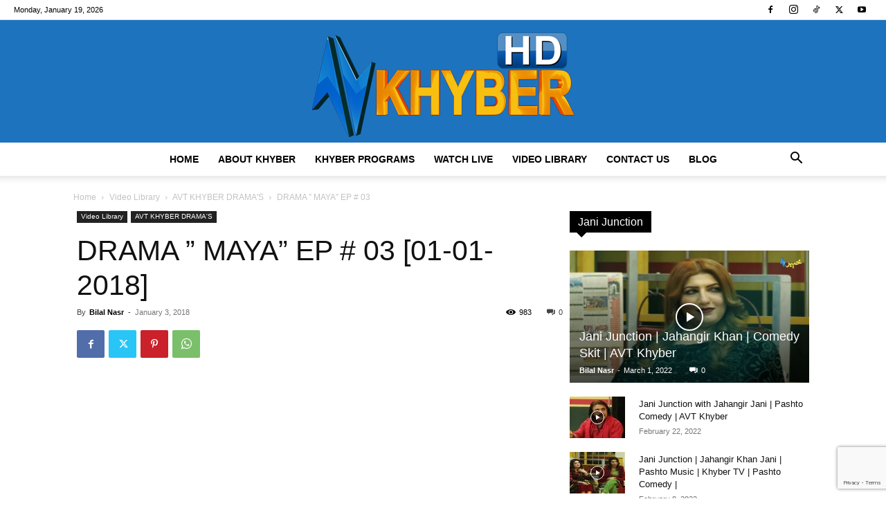

--- FILE ---
content_type: text/html; charset=UTF-8
request_url: https://avtkhyber.tv/drama-maya-ep-03-01-01-2018/
body_size: 28198
content:
<!doctype html > 
<html lang="en-US"> 
<head>
<meta charset="UTF-8" />
<link rel="preload" href="https://avtkhyber.tv/wp-content/cache/fvm/min/0-css70f21d21bcc060ec68cef2dfb412422daf9008d929440e1c2430acd6571cf.css" as="style" media="all" /> 
<link rel="preload" href="https://avtkhyber.tv/wp-content/cache/fvm/min/0-css0f5fc51d2d5a693a7fd4294782aec2d6b610d20317e0c4ebb8f0ca5d743c7.css" as="style" media="all" /> 
<link rel="preload" href="https://avtkhyber.tv/wp-content/cache/fvm/min/0-css8c4c2d8b84c61f5500b4d0dccc483c4247b22ca6e223b0e6c130e2d34d769.css" as="style" media="all" /> 
<link rel="preload" href="https://avtkhyber.tv/wp-content/cache/fvm/min/0-css93bc2bc597de76da95b890de0a35caca3079899521d58c317fa28ddef26d0.css" as="style" media="all" /> 
<link rel="preload" href="https://avtkhyber.tv/wp-content/cache/fvm/min/0-csseaacc8459a7103ec694626aaa0d44e2e03a6512f7cdba5352775db28521ba.css" as="style" media="all" /> 
<link rel="preload" href="https://avtkhyber.tv/wp-content/cache/fvm/min/0-cssd844520992997ccd8b4cf41c52837c2a5c30bab84cd79d3eaffa398298b4d.css" as="style" media="all" /> 
<link rel="preload" href="https://avtkhyber.tv/wp-content/cache/fvm/min/0-cssbea7ea7995cea42cd63812cc710e8ae174a572208ab65c450156d9f5cf6c8.css" as="style" media="all" /> 
<link rel="preload" href="https://avtkhyber.tv/wp-content/cache/fvm/min/0-csse9417f29a69e021e84d7787050188f9a6f723265125cc78610f7801a4744c.css" as="style" media="all" /> 
<link rel="preload" href="https://avtkhyber.tv/wp-content/cache/fvm/min/0-css2309d195c4e0860def3404bccf5fed9bca864458c4788c1f1521d403cd15c.css" as="style" media="all" />
<script data-cfasync="false">if(navigator.userAgent.match(/MSIE|Internet Explorer/i)||navigator.userAgent.match(/Trident\/7\..*?rv:11/i)){var href=document.location.href;if(!href.match(/[?&]iebrowser/)){if(href.indexOf("?")==-1){if(href.indexOf("#")==-1){document.location.href=href+"?iebrowser=1"}else{document.location.href=href.replace("#","?iebrowser=1#")}}else{if(href.indexOf("#")==-1){document.location.href=href+"&iebrowser=1"}else{document.location.href=href.replace("#","&iebrowser=1#")}}}}</script>
<script data-cfasync="false">class FVMLoader{constructor(e){this.triggerEvents=e,this.eventOptions={passive:!0},this.userEventListener=this.triggerListener.bind(this),this.delayedScripts={normal:[],async:[],defer:[]},this.allJQueries=[]}_addUserInteractionListener(e){this.triggerEvents.forEach(t=>window.addEventListener(t,e.userEventListener,e.eventOptions))}_removeUserInteractionListener(e){this.triggerEvents.forEach(t=>window.removeEventListener(t,e.userEventListener,e.eventOptions))}triggerListener(){this._removeUserInteractionListener(this),"loading"===document.readyState?document.addEventListener("DOMContentLoaded",this._loadEverythingNow.bind(this)):this._loadEverythingNow()}async _loadEverythingNow(){this._runAllDelayedCSS(),this._delayEventListeners(),this._delayJQueryReady(this),this._handleDocumentWrite(),this._registerAllDelayedScripts(),await this._loadScriptsFromList(this.delayedScripts.normal),await this._loadScriptsFromList(this.delayedScripts.defer),await this._loadScriptsFromList(this.delayedScripts.async),await this._triggerDOMContentLoaded(),await this._triggerWindowLoad(),window.dispatchEvent(new Event("wpr-allScriptsLoaded"))}_registerAllDelayedScripts(){document.querySelectorAll("script[type=fvmdelay]").forEach(e=>{e.hasAttribute("src")?e.hasAttribute("async")&&!1!==e.async?this.delayedScripts.async.push(e):e.hasAttribute("defer")&&!1!==e.defer||"module"===e.getAttribute("data-type")?this.delayedScripts.defer.push(e):this.delayedScripts.normal.push(e):this.delayedScripts.normal.push(e)})}_runAllDelayedCSS(){document.querySelectorAll("link[rel=fvmdelay]").forEach(e=>{e.setAttribute("rel","stylesheet")})}async _transformScript(e){return await this._requestAnimFrame(),new Promise(t=>{const n=document.createElement("script");let r;[...e.attributes].forEach(e=>{let t=e.nodeName;"type"!==t&&("data-type"===t&&(t="type",r=e.nodeValue),n.setAttribute(t,e.nodeValue))}),e.hasAttribute("src")?(n.addEventListener("load",t),n.addEventListener("error",t)):(n.text=e.text,t()),e.parentNode.replaceChild(n,e)})}async _loadScriptsFromList(e){const t=e.shift();return t?(await this._transformScript(t),this._loadScriptsFromList(e)):Promise.resolve()}_delayEventListeners(){let e={};function t(t,n){!function(t){function n(n){return e[t].eventsToRewrite.indexOf(n)>=0?"wpr-"+n:n}e[t]||(e[t]={originalFunctions:{add:t.addEventListener,remove:t.removeEventListener},eventsToRewrite:[]},t.addEventListener=function(){arguments[0]=n(arguments[0]),e[t].originalFunctions.add.apply(t,arguments)},t.removeEventListener=function(){arguments[0]=n(arguments[0]),e[t].originalFunctions.remove.apply(t,arguments)})}(t),e[t].eventsToRewrite.push(n)}function n(e,t){let n=e[t];Object.defineProperty(e,t,{get:()=>n||function(){},set(r){e["wpr"+t]=n=r}})}t(document,"DOMContentLoaded"),t(window,"DOMContentLoaded"),t(window,"load"),t(window,"pageshow"),t(document,"readystatechange"),n(document,"onreadystatechange"),n(window,"onload"),n(window,"onpageshow")}_delayJQueryReady(e){let t=window.jQuery;Object.defineProperty(window,"jQuery",{get:()=>t,set(n){if(n&&n.fn&&!e.allJQueries.includes(n)){n.fn.ready=n.fn.init.prototype.ready=function(t){e.domReadyFired?t.bind(document)(n):document.addEventListener("DOMContentLoaded2",()=>t.bind(document)(n))};const t=n.fn.on;n.fn.on=n.fn.init.prototype.on=function(){if(this[0]===window){function e(e){return e.split(" ").map(e=>"load"===e||0===e.indexOf("load.")?"wpr-jquery-load":e).join(" ")}"string"==typeof arguments[0]||arguments[0]instanceof String?arguments[0]=e(arguments[0]):"object"==typeof arguments[0]&&Object.keys(arguments[0]).forEach(t=>{delete Object.assign(arguments[0],{[e(t)]:arguments[0][t]})[t]})}return t.apply(this,arguments),this},e.allJQueries.push(n)}t=n}})}async _triggerDOMContentLoaded(){this.domReadyFired=!0,await this._requestAnimFrame(),document.dispatchEvent(new Event("DOMContentLoaded2")),await this._requestAnimFrame(),window.dispatchEvent(new Event("DOMContentLoaded2")),await this._requestAnimFrame(),document.dispatchEvent(new Event("wpr-readystatechange")),await this._requestAnimFrame(),document.wpronreadystatechange&&document.wpronreadystatechange()}async _triggerWindowLoad(){await this._requestAnimFrame(),window.dispatchEvent(new Event("wpr-load")),await this._requestAnimFrame(),window.wpronload&&window.wpronload(),await this._requestAnimFrame(),this.allJQueries.forEach(e=>e(window).trigger("wpr-jquery-load")),window.dispatchEvent(new Event("wpr-pageshow")),await this._requestAnimFrame(),window.wpronpageshow&&window.wpronpageshow()}_handleDocumentWrite(){const e=new Map;document.write=document.writeln=function(t){const n=document.currentScript,r=document.createRange(),i=n.parentElement;let a=e.get(n);void 0===a&&(a=n.nextSibling,e.set(n,a));const s=document.createDocumentFragment();r.setStart(s,0),s.appendChild(r.createContextualFragment(t)),i.insertBefore(s,a)}}async _requestAnimFrame(){return new Promise(e=>requestAnimationFrame(e))}static run(){const e=new FVMLoader(["keydown","mousemove","touchmove","touchstart","touchend","wheel"]);e._addUserInteractionListener(e)}}FVMLoader.run();</script>
<title>DRAMA &#039;&#039; MAYA&#039;&#039; EP # 03 [01-01-2018] - AVT Khyber TV | Official Website, Video Portal</title>
<meta name="viewport" content="width=device-width, initial-scale=1.0">
<meta name='robots' content='index, follow, max-image-preview:large, max-snippet:-1, max-video-preview:-1' />
<link rel="canonical" href="https://avtkhyber.tv/drama-maya-ep-03-01-01-2018/" />
<meta property="og:locale" content="en_US" />
<meta property="og:type" content="article" />
<meta property="og:title" content="DRAMA &#039;&#039; MAYA&#039;&#039; EP # 03 [01-01-2018] - AVT Khyber TV | Official Website, Video Portal" />
<meta property="og:description" content="DRAMA &#8221; MAYA&#8221; EP # 03 [01-01-2018]" />
<meta property="og:url" content="https://avtkhyber.tv/drama-maya-ep-03-01-01-2018/" />
<meta property="og:site_name" content="AVT Khyber TV | Official Website, Video Portal" />
<meta property="article:publisher" content="https://www.facebook.com/AVTKhyberTVChannel/" />
<meta property="article:published_time" content="2018-01-03T14:40:24+00:00" />
<meta property="og:image" content="https://avtkhyber.tv/wp-content/uploads/2018/01/sddefault-10.jpg" />
<meta property="og:image:width" content="640" />
<meta property="og:image:height" content="480" />
<meta property="og:image:type" content="image/jpeg" />
<meta name="author" content="Bilal Nasr" />
<meta name="twitter:card" content="summary_large_image" />
<meta name="twitter:creator" content="@avtkhyber_Tv" />
<meta name="twitter:site" content="@avtkhyber_Tv" />
<meta name="twitter:label1" content="Written by" />
<meta name="twitter:data1" content="Bilal Nasr" />
<script type="application/ld+json" class="yoast-schema-graph">{"@context":"https://schema.org","@graph":[{"@type":"Article","@id":"https://avtkhyber.tv/drama-maya-ep-03-01-01-2018/#article","isPartOf":{"@id":"https://avtkhyber.tv/drama-maya-ep-03-01-01-2018/"},"author":{"name":"Bilal Nasr","@id":"https://avtkhyber.tv/#/schema/person/e1ce2d0b7564a23161540c0f30a6563a"},"headline":"DRAMA &#8221; MAYA&#8221; EP # 03 [01-01-2018]","datePublished":"2018-01-03T14:40:24+00:00","mainEntityOfPage":{"@id":"https://avtkhyber.tv/drama-maya-ep-03-01-01-2018/"},"wordCount":18,"commentCount":0,"publisher":{"@id":"https://avtkhyber.tv/#organization"},"image":{"@id":"https://avtkhyber.tv/drama-maya-ep-03-01-01-2018/#primaryimage"},"thumbnailUrl":"https://avtkhyber.tv/wp-content/uploads/2018/01/sddefault-10.jpg","articleSection":["AVT KHYBER DRAMA'S","Video Library"],"inLanguage":"en-US","potentialAction":[{"@type":"CommentAction","name":"Comment","target":["https://avtkhyber.tv/drama-maya-ep-03-01-01-2018/#respond"]}]},{"@type":"WebPage","@id":"https://avtkhyber.tv/drama-maya-ep-03-01-01-2018/","url":"https://avtkhyber.tv/drama-maya-ep-03-01-01-2018/","name":"DRAMA '' MAYA'' EP # 03 [01-01-2018] - AVT Khyber TV | Official Website, Video Portal","isPartOf":{"@id":"https://avtkhyber.tv/#website"},"primaryImageOfPage":{"@id":"https://avtkhyber.tv/drama-maya-ep-03-01-01-2018/#primaryimage"},"image":{"@id":"https://avtkhyber.tv/drama-maya-ep-03-01-01-2018/#primaryimage"},"thumbnailUrl":"https://avtkhyber.tv/wp-content/uploads/2018/01/sddefault-10.jpg","datePublished":"2018-01-03T14:40:24+00:00","breadcrumb":{"@id":"https://avtkhyber.tv/drama-maya-ep-03-01-01-2018/#breadcrumb"},"inLanguage":"en-US","potentialAction":[{"@type":"ReadAction","target":["https://avtkhyber.tv/drama-maya-ep-03-01-01-2018/"]}]},{"@type":"ImageObject","inLanguage":"en-US","@id":"https://avtkhyber.tv/drama-maya-ep-03-01-01-2018/#primaryimage","url":"https://avtkhyber.tv/wp-content/uploads/2018/01/sddefault-10.jpg","contentUrl":"https://avtkhyber.tv/wp-content/uploads/2018/01/sddefault-10.jpg","width":640,"height":480},{"@type":"BreadcrumbList","@id":"https://avtkhyber.tv/drama-maya-ep-03-01-01-2018/#breadcrumb","itemListElement":[{"@type":"ListItem","position":1,"name":"Home","item":"https://avtkhyber.tv/"},{"@type":"ListItem","position":2,"name":"DRAMA &#8221; MAYA&#8221; EP # 03 [01-01-2018]"}]},{"@type":"WebSite","@id":"https://avtkhyber.tv/#website","url":"https://avtkhyber.tv/","name":"AVT Khyber TV | Official Website, Video Portal","description":"Khyber Tv Dramas, Khyber tv Music and Khyber Tv Videos","publisher":{"@id":"https://avtkhyber.tv/#organization"},"potentialAction":[{"@type":"SearchAction","target":{"@type":"EntryPoint","urlTemplate":"https://avtkhyber.tv/?s={search_term_string}"},"query-input":{"@type":"PropertyValueSpecification","valueRequired":true,"valueName":"search_term_string"}}],"inLanguage":"en-US"},{"@type":"Organization","@id":"https://avtkhyber.tv/#organization","name":"AVT Channels","url":"https://avtkhyber.tv/","logo":{"@type":"ImageObject","inLanguage":"en-US","@id":"https://avtkhyber.tv/#/schema/logo/image/","url":"https://avtkhyber.tv/demo/wp-content/uploads/2014/08/KHYBER-LOGO-0.png","contentUrl":"https://avtkhyber.tv/demo/wp-content/uploads/2014/08/KHYBER-LOGO-0.png","width":178,"height":90,"caption":"AVT Channels"},"image":{"@id":"https://avtkhyber.tv/#/schema/logo/image/"},"sameAs":["https://www.facebook.com/AVTKhyberTVChannel/","https://x.com/avtkhyber_Tv"]},{"@type":"Person","@id":"https://avtkhyber.tv/#/schema/person/e1ce2d0b7564a23161540c0f30a6563a","name":"Bilal Nasr","image":{"@type":"ImageObject","inLanguage":"en-US","@id":"https://avtkhyber.tv/#/schema/person/image/","url":"https://secure.gravatar.com/avatar/210121f8bd9cb2aadeae81095ddd825acc9faec3219ebce570a53085e6b8c3df?s=96&d=mm&r=g","contentUrl":"https://secure.gravatar.com/avatar/210121f8bd9cb2aadeae81095ddd825acc9faec3219ebce570a53085e6b8c3df?s=96&d=mm&r=g","caption":"Bilal Nasr"},"sameAs":["https://avtkhyber.tv"]}]}</script>
<link rel="alternate" type="application/rss+xml" title="AVT Khyber TV | Official Website, Video Portal &raquo; Feed" href="https://avtkhyber.tv/feed/" />
<link rel="alternate" type="application/rss+xml" title="AVT Khyber TV | Official Website, Video Portal &raquo; Comments Feed" href="https://avtkhyber.tv/comments/feed/" />
<link rel="alternate" type="application/rss+xml" title="AVT Khyber TV | Official Website, Video Portal &raquo; DRAMA &#8221; MAYA&#8221; EP # 03 [01-01-2018] Comments Feed" href="https://avtkhyber.tv/drama-maya-ep-03-01-01-2018/feed/" />
<script type="application/ld+json">
{
"@context": "https://schema.org",
"@type": "BreadcrumbList",
"itemListElement": [
{
"@type": "ListItem",
"position": 1,
"item": {
"@type": "WebSite",
"@id": "https://avtkhyber.tv/",
"name": "Home"
}
},
{
"@type": "ListItem",
"position": 2,
"item": {
"@type": "WebPage",
"@id": "https://avtkhyber.tv/video-library/",
"name": "Video Library"
}
}
,{
"@type": "ListItem",
"position": 3,
"item": {
"@type": "WebPage",
"@id": "https://avtkhyber.tv/video-library/avt-khyber-dramas/",
"name": "AVT KHYBER DRAMA'S"                                
}
}
,{
"@type": "ListItem",
"position": 4,
"item": {
"@type": "WebPage",
"@id": "https://avtkhyber.tv/drama-maya-ep-03-01-01-2018/",
"name": "DRAMA &#8221; MAYA&#8221; EP # 03 "                                
}
}    
]
}
</script>
<style id='wp-img-auto-sizes-contain-inline-css' type='text/css' media="all">img:is([sizes=auto i],[sizes^="auto," i]){contain-intrinsic-size:3000px 1500px}</style> 
<style id='wp-block-library-inline-css' type='text/css' media="all">:root{--wp-block-synced-color:#7a00df;--wp-block-synced-color--rgb:122,0,223;--wp-bound-block-color:var(--wp-block-synced-color);--wp-editor-canvas-background:#ddd;--wp-admin-theme-color:#007cba;--wp-admin-theme-color--rgb:0,124,186;--wp-admin-theme-color-darker-10:#006ba1;--wp-admin-theme-color-darker-10--rgb:0,107,160.5;--wp-admin-theme-color-darker-20:#005a87;--wp-admin-theme-color-darker-20--rgb:0,90,135;--wp-admin-border-width-focus:2px}@media (min-resolution:192dpi){:root{--wp-admin-border-width-focus:1.5px}}.wp-element-button{cursor:pointer}:root .has-very-light-gray-background-color{background-color:#eee}:root .has-very-dark-gray-background-color{background-color:#313131}:root .has-very-light-gray-color{color:#eee}:root .has-very-dark-gray-color{color:#313131}:root .has-vivid-green-cyan-to-vivid-cyan-blue-gradient-background{background:linear-gradient(135deg,#00d084,#0693e3)}:root .has-purple-crush-gradient-background{background:linear-gradient(135deg,#34e2e4,#4721fb 50%,#ab1dfe)}:root .has-hazy-dawn-gradient-background{background:linear-gradient(135deg,#faaca8,#dad0ec)}:root .has-subdued-olive-gradient-background{background:linear-gradient(135deg,#fafae1,#67a671)}:root .has-atomic-cream-gradient-background{background:linear-gradient(135deg,#fdd79a,#004a59)}:root .has-nightshade-gradient-background{background:linear-gradient(135deg,#330968,#31cdcf)}:root .has-midnight-gradient-background{background:linear-gradient(135deg,#020381,#2874fc)}:root{--wp--preset--font-size--normal:16px;--wp--preset--font-size--huge:42px}.has-regular-font-size{font-size:1em}.has-larger-font-size{font-size:2.625em}.has-normal-font-size{font-size:var(--wp--preset--font-size--normal)}.has-huge-font-size{font-size:var(--wp--preset--font-size--huge)}.has-text-align-center{text-align:center}.has-text-align-left{text-align:left}.has-text-align-right{text-align:right}.has-fit-text{white-space:nowrap!important}#end-resizable-editor-section{display:none}.aligncenter{clear:both}.items-justified-left{justify-content:flex-start}.items-justified-center{justify-content:center}.items-justified-right{justify-content:flex-end}.items-justified-space-between{justify-content:space-between}.screen-reader-text{border:0;clip-path:inset(50%);height:1px;margin:-1px;overflow:hidden;padding:0;position:absolute;width:1px;word-wrap:normal!important}.screen-reader-text:focus{background-color:#ddd;clip-path:none;color:#444;display:block;font-size:1em;height:auto;left:5px;line-height:normal;padding:15px 23px 14px;text-decoration:none;top:5px;width:auto;z-index:100000}html :where(.has-border-color){border-style:solid}html :where([style*=border-top-color]){border-top-style:solid}html :where([style*=border-right-color]){border-right-style:solid}html :where([style*=border-bottom-color]){border-bottom-style:solid}html :where([style*=border-left-color]){border-left-style:solid}html :where([style*=border-width]){border-style:solid}html :where([style*=border-top-width]){border-top-style:solid}html :where([style*=border-right-width]){border-right-style:solid}html :where([style*=border-bottom-width]){border-bottom-style:solid}html :where([style*=border-left-width]){border-left-style:solid}html :where(img[class*=wp-image-]){height:auto;max-width:100%}:where(figure){margin:0 0 1em}html :where(.is-position-sticky){--wp-admin--admin-bar--position-offset:var(--wp-admin--admin-bar--height,0px)}@media screen and (max-width:600px){html :where(.is-position-sticky){--wp-admin--admin-bar--position-offset:0px}}</style>
<style id='global-styles-inline-css' type='text/css' media="all">:root{--wp--preset--aspect-ratio--square:1;--wp--preset--aspect-ratio--4-3:4/3;--wp--preset--aspect-ratio--3-4:3/4;--wp--preset--aspect-ratio--3-2:3/2;--wp--preset--aspect-ratio--2-3:2/3;--wp--preset--aspect-ratio--16-9:16/9;--wp--preset--aspect-ratio--9-16:9/16;--wp--preset--color--black:#000000;--wp--preset--color--cyan-bluish-gray:#abb8c3;--wp--preset--color--white:#ffffff;--wp--preset--color--pale-pink:#f78da7;--wp--preset--color--vivid-red:#cf2e2e;--wp--preset--color--luminous-vivid-orange:#ff6900;--wp--preset--color--luminous-vivid-amber:#fcb900;--wp--preset--color--light-green-cyan:#7bdcb5;--wp--preset--color--vivid-green-cyan:#00d084;--wp--preset--color--pale-cyan-blue:#8ed1fc;--wp--preset--color--vivid-cyan-blue:#0693e3;--wp--preset--color--vivid-purple:#9b51e0;--wp--preset--gradient--vivid-cyan-blue-to-vivid-purple:linear-gradient(135deg,rgb(6,147,227) 0%,rgb(155,81,224) 100%);--wp--preset--gradient--light-green-cyan-to-vivid-green-cyan:linear-gradient(135deg,rgb(122,220,180) 0%,rgb(0,208,130) 100%);--wp--preset--gradient--luminous-vivid-amber-to-luminous-vivid-orange:linear-gradient(135deg,rgb(252,185,0) 0%,rgb(255,105,0) 100%);--wp--preset--gradient--luminous-vivid-orange-to-vivid-red:linear-gradient(135deg,rgb(255,105,0) 0%,rgb(207,46,46) 100%);--wp--preset--gradient--very-light-gray-to-cyan-bluish-gray:linear-gradient(135deg,rgb(238,238,238) 0%,rgb(169,184,195) 100%);--wp--preset--gradient--cool-to-warm-spectrum:linear-gradient(135deg,rgb(74,234,220) 0%,rgb(151,120,209) 20%,rgb(207,42,186) 40%,rgb(238,44,130) 60%,rgb(251,105,98) 80%,rgb(254,248,76) 100%);--wp--preset--gradient--blush-light-purple:linear-gradient(135deg,rgb(255,206,236) 0%,rgb(152,150,240) 100%);--wp--preset--gradient--blush-bordeaux:linear-gradient(135deg,rgb(254,205,165) 0%,rgb(254,45,45) 50%,rgb(107,0,62) 100%);--wp--preset--gradient--luminous-dusk:linear-gradient(135deg,rgb(255,203,112) 0%,rgb(199,81,192) 50%,rgb(65,88,208) 100%);--wp--preset--gradient--pale-ocean:linear-gradient(135deg,rgb(255,245,203) 0%,rgb(182,227,212) 50%,rgb(51,167,181) 100%);--wp--preset--gradient--electric-grass:linear-gradient(135deg,rgb(202,248,128) 0%,rgb(113,206,126) 100%);--wp--preset--gradient--midnight:linear-gradient(135deg,rgb(2,3,129) 0%,rgb(40,116,252) 100%);--wp--preset--font-size--small:11px;--wp--preset--font-size--medium:20px;--wp--preset--font-size--large:32px;--wp--preset--font-size--x-large:42px;--wp--preset--font-size--regular:15px;--wp--preset--font-size--larger:50px;--wp--preset--spacing--20:0.44rem;--wp--preset--spacing--30:0.67rem;--wp--preset--spacing--40:1rem;--wp--preset--spacing--50:1.5rem;--wp--preset--spacing--60:2.25rem;--wp--preset--spacing--70:3.38rem;--wp--preset--spacing--80:5.06rem;--wp--preset--shadow--natural:6px 6px 9px rgba(0, 0, 0, 0.2);--wp--preset--shadow--deep:12px 12px 50px rgba(0, 0, 0, 0.4);--wp--preset--shadow--sharp:6px 6px 0px rgba(0, 0, 0, 0.2);--wp--preset--shadow--outlined:6px 6px 0px -3px rgb(255, 255, 255), 6px 6px rgb(0, 0, 0);--wp--preset--shadow--crisp:6px 6px 0px rgb(0, 0, 0)}:where(.is-layout-flex){gap:.5em}:where(.is-layout-grid){gap:.5em}body .is-layout-flex{display:flex}.is-layout-flex{flex-wrap:wrap;align-items:center}.is-layout-flex>:is(*,div){margin:0}body .is-layout-grid{display:grid}.is-layout-grid>:is(*,div){margin:0}:where(.wp-block-columns.is-layout-flex){gap:2em}:where(.wp-block-columns.is-layout-grid){gap:2em}:where(.wp-block-post-template.is-layout-flex){gap:1.25em}:where(.wp-block-post-template.is-layout-grid){gap:1.25em}.has-black-color{color:var(--wp--preset--color--black)!important}.has-cyan-bluish-gray-color{color:var(--wp--preset--color--cyan-bluish-gray)!important}.has-white-color{color:var(--wp--preset--color--white)!important}.has-pale-pink-color{color:var(--wp--preset--color--pale-pink)!important}.has-vivid-red-color{color:var(--wp--preset--color--vivid-red)!important}.has-luminous-vivid-orange-color{color:var(--wp--preset--color--luminous-vivid-orange)!important}.has-luminous-vivid-amber-color{color:var(--wp--preset--color--luminous-vivid-amber)!important}.has-light-green-cyan-color{color:var(--wp--preset--color--light-green-cyan)!important}.has-vivid-green-cyan-color{color:var(--wp--preset--color--vivid-green-cyan)!important}.has-pale-cyan-blue-color{color:var(--wp--preset--color--pale-cyan-blue)!important}.has-vivid-cyan-blue-color{color:var(--wp--preset--color--vivid-cyan-blue)!important}.has-vivid-purple-color{color:var(--wp--preset--color--vivid-purple)!important}.has-black-background-color{background-color:var(--wp--preset--color--black)!important}.has-cyan-bluish-gray-background-color{background-color:var(--wp--preset--color--cyan-bluish-gray)!important}.has-white-background-color{background-color:var(--wp--preset--color--white)!important}.has-pale-pink-background-color{background-color:var(--wp--preset--color--pale-pink)!important}.has-vivid-red-background-color{background-color:var(--wp--preset--color--vivid-red)!important}.has-luminous-vivid-orange-background-color{background-color:var(--wp--preset--color--luminous-vivid-orange)!important}.has-luminous-vivid-amber-background-color{background-color:var(--wp--preset--color--luminous-vivid-amber)!important}.has-light-green-cyan-background-color{background-color:var(--wp--preset--color--light-green-cyan)!important}.has-vivid-green-cyan-background-color{background-color:var(--wp--preset--color--vivid-green-cyan)!important}.has-pale-cyan-blue-background-color{background-color:var(--wp--preset--color--pale-cyan-blue)!important}.has-vivid-cyan-blue-background-color{background-color:var(--wp--preset--color--vivid-cyan-blue)!important}.has-vivid-purple-background-color{background-color:var(--wp--preset--color--vivid-purple)!important}.has-black-border-color{border-color:var(--wp--preset--color--black)!important}.has-cyan-bluish-gray-border-color{border-color:var(--wp--preset--color--cyan-bluish-gray)!important}.has-white-border-color{border-color:var(--wp--preset--color--white)!important}.has-pale-pink-border-color{border-color:var(--wp--preset--color--pale-pink)!important}.has-vivid-red-border-color{border-color:var(--wp--preset--color--vivid-red)!important}.has-luminous-vivid-orange-border-color{border-color:var(--wp--preset--color--luminous-vivid-orange)!important}.has-luminous-vivid-amber-border-color{border-color:var(--wp--preset--color--luminous-vivid-amber)!important}.has-light-green-cyan-border-color{border-color:var(--wp--preset--color--light-green-cyan)!important}.has-vivid-green-cyan-border-color{border-color:var(--wp--preset--color--vivid-green-cyan)!important}.has-pale-cyan-blue-border-color{border-color:var(--wp--preset--color--pale-cyan-blue)!important}.has-vivid-cyan-blue-border-color{border-color:var(--wp--preset--color--vivid-cyan-blue)!important}.has-vivid-purple-border-color{border-color:var(--wp--preset--color--vivid-purple)!important}.has-vivid-cyan-blue-to-vivid-purple-gradient-background{background:var(--wp--preset--gradient--vivid-cyan-blue-to-vivid-purple)!important}.has-light-green-cyan-to-vivid-green-cyan-gradient-background{background:var(--wp--preset--gradient--light-green-cyan-to-vivid-green-cyan)!important}.has-luminous-vivid-amber-to-luminous-vivid-orange-gradient-background{background:var(--wp--preset--gradient--luminous-vivid-amber-to-luminous-vivid-orange)!important}.has-luminous-vivid-orange-to-vivid-red-gradient-background{background:var(--wp--preset--gradient--luminous-vivid-orange-to-vivid-red)!important}.has-very-light-gray-to-cyan-bluish-gray-gradient-background{background:var(--wp--preset--gradient--very-light-gray-to-cyan-bluish-gray)!important}.has-cool-to-warm-spectrum-gradient-background{background:var(--wp--preset--gradient--cool-to-warm-spectrum)!important}.has-blush-light-purple-gradient-background{background:var(--wp--preset--gradient--blush-light-purple)!important}.has-blush-bordeaux-gradient-background{background:var(--wp--preset--gradient--blush-bordeaux)!important}.has-luminous-dusk-gradient-background{background:var(--wp--preset--gradient--luminous-dusk)!important}.has-pale-ocean-gradient-background{background:var(--wp--preset--gradient--pale-ocean)!important}.has-electric-grass-gradient-background{background:var(--wp--preset--gradient--electric-grass)!important}.has-midnight-gradient-background{background:var(--wp--preset--gradient--midnight)!important}.has-small-font-size{font-size:var(--wp--preset--font-size--small)!important}.has-medium-font-size{font-size:var(--wp--preset--font-size--medium)!important}.has-large-font-size{font-size:var(--wp--preset--font-size--large)!important}.has-x-large-font-size{font-size:var(--wp--preset--font-size--x-large)!important}</style> 
<style id='classic-theme-styles-inline-css' type='text/css' media="all">/*! This file is auto-generated */ .wp-block-button__link{color:#fff;background-color:#32373c;border-radius:9999px;box-shadow:none;text-decoration:none;padding:calc(.667em + 2px) calc(1.333em + 2px);font-size:1.125em}.wp-block-file__button{background:#32373c;color:#fff;text-decoration:none}</style> 
<link rel='stylesheet' id='contact-form-7-css' href='https://avtkhyber.tv/wp-content/cache/fvm/min/0-css70f21d21bcc060ec68cef2dfb412422daf9008d929440e1c2430acd6571cf.css' type='text/css' media='all' /> 
<link rel='stylesheet' id='td-plugin-multi-purpose-css' href='https://avtkhyber.tv/wp-content/cache/fvm/min/0-css0f5fc51d2d5a693a7fd4294782aec2d6b610d20317e0c4ebb8f0ca5d743c7.css' type='text/css' media='all' /> 
<link rel='stylesheet' id='td-theme-css' href='https://avtkhyber.tv/wp-content/cache/fvm/min/0-css8c4c2d8b84c61f5500b4d0dccc483c4247b22ca6e223b0e6c130e2d34d769.css' type='text/css' media='all' /> 
<link rel='stylesheet' id='js_composer_front-css' href='https://avtkhyber.tv/wp-content/cache/fvm/min/0-css93bc2bc597de76da95b890de0a35caca3079899521d58c317fa28ddef26d0.css' type='text/css' media='all' /> 
<link rel='stylesheet' id='td-legacy-framework-front-style-css' href='https://avtkhyber.tv/wp-content/cache/fvm/min/0-csseaacc8459a7103ec694626aaa0d44e2e03a6512f7cdba5352775db28521ba.css' type='text/css' media='all' /> 
<link rel='stylesheet' id='td-standard-pack-framework-front-style-css' href='https://avtkhyber.tv/wp-content/cache/fvm/min/0-cssd844520992997ccd8b4cf41c52837c2a5c30bab84cd79d3eaffa398298b4d.css' type='text/css' media='all' /> 
<link rel='stylesheet' id='td-theme-demo-style-css' href='https://avtkhyber.tv/wp-content/cache/fvm/min/0-cssbea7ea7995cea42cd63812cc710e8ae174a572208ab65c450156d9f5cf6c8.css' type='text/css' media='all' /> 
<link rel='stylesheet' id='tdb_style_cloud_templates_front-css' href='https://avtkhyber.tv/wp-content/cache/fvm/min/0-csse9417f29a69e021e84d7787050188f9a6f723265125cc78610f7801a4744c.css' type='text/css' media='all' /> 
<script type="text/javascript" src="https://avtkhyber.tv/wp-includes/js/jquery/jquery.min.js?ver=3.7.1" id="jquery-core-js"></script>
<script type="text/javascript" src="https://avtkhyber.tv/wp-includes/js/jquery/jquery-migrate.min.js?ver=3.4.1" id="jquery-migrate-js"></script>
<script type="text/javascript" src="https://www.googletagmanager.com/gtag/js?id=GT-K4C27BB" id="google_gtagjs-js" async></script>
<script type="text/javascript" id="google_gtagjs-js-after">
/* <![CDATA[ */
window.dataLayer = window.dataLayer || [];function gtag(){dataLayer.push(arguments);}
gtag("set","linker",{"domains":["avtkhyber.tv"]});
gtag("js", new Date());
gtag("set", "developer_id.dZTNiMT", true);
gtag("config", "GT-K4C27BB");
//# sourceURL=google_gtagjs-js-after
/* ]]> */
</script>
<script></script>
<script>
window.tdb_global_vars = {"wpRestUrl":"https:\/\/avtkhyber.tv\/wp-json\/","permalinkStructure":"\/%postname%\/"};
window.tdb_p_autoload_vars = {"isAjax":false,"isAdminBarShowing":false,"autoloadStatus":"off","origPostEditUrl":null};
</script>
<script type="text/javascript">
/* <![CDATA[ */
( function( w, d, s, l, i ) {
w[l] = w[l] || [];
w[l].push( {'gtm.start': new Date().getTime(), event: 'gtm.js'} );
var f = d.getElementsByTagName( s )[0],
j = d.createElement( s ), dl = l != 'dataLayer' ? '&l=' + l : '';
j.async = true;
j.src = 'https://www.googletagmanager.com/gtm.js?id=' + i + dl;
f.parentNode.insertBefore( j, f );
} )( window, document, 'script', 'dataLayer', 'GTM-TC25W4PW' );
/* ]]> */
</script>
<script type="text/javascript" id="td-generated-header-js">
var tdBlocksArray = []; //here we store all the items for the current page
// td_block class - each ajax block uses a object of this class for requests
function tdBlock() {
this.id = '';
this.block_type = 1; //block type id (1-234 etc)
this.atts = '';
this.td_column_number = '';
this.td_current_page = 1; //
this.post_count = 0; //from wp
this.found_posts = 0; //from wp
this.max_num_pages = 0; //from wp
this.td_filter_value = ''; //current live filter value
this.is_ajax_running = false;
this.td_user_action = ''; // load more or infinite loader (used by the animation)
this.header_color = '';
this.ajax_pagination_infinite_stop = ''; //show load more at page x
}
// td_js_generator - mini detector
( function () {
var htmlTag = document.getElementsByTagName("html")[0];
if ( navigator.userAgent.indexOf("MSIE 10.0") > -1 ) {
htmlTag.className += ' ie10';
}
if ( !!navigator.userAgent.match(/Trident.*rv\:11\./) ) {
htmlTag.className += ' ie11';
}
if ( navigator.userAgent.indexOf("Edge") > -1 ) {
htmlTag.className += ' ieEdge';
}
if ( /(iPad|iPhone|iPod)/g.test(navigator.userAgent) ) {
htmlTag.className += ' td-md-is-ios';
}
var user_agent = navigator.userAgent.toLowerCase();
if ( user_agent.indexOf("android") > -1 ) {
htmlTag.className += ' td-md-is-android';
}
if ( -1 !== navigator.userAgent.indexOf('Mac OS X')  ) {
htmlTag.className += ' td-md-is-os-x';
}
if ( /chrom(e|ium)/.test(navigator.userAgent.toLowerCase()) ) {
htmlTag.className += ' td-md-is-chrome';
}
if ( -1 !== navigator.userAgent.indexOf('Firefox') ) {
htmlTag.className += ' td-md-is-firefox';
}
if ( -1 !== navigator.userAgent.indexOf('Safari') && -1 === navigator.userAgent.indexOf('Chrome') ) {
htmlTag.className += ' td-md-is-safari';
}
if( -1 !== navigator.userAgent.indexOf('IEMobile') ){
htmlTag.className += ' td-md-is-iemobile';
}
})();
var tdLocalCache = {};
( function () {
"use strict";
tdLocalCache = {
data: {},
remove: function (resource_id) {
delete tdLocalCache.data[resource_id];
},
exist: function (resource_id) {
return tdLocalCache.data.hasOwnProperty(resource_id) && tdLocalCache.data[resource_id] !== null;
},
get: function (resource_id) {
return tdLocalCache.data[resource_id];
},
set: function (resource_id, cachedData) {
tdLocalCache.remove(resource_id);
tdLocalCache.data[resource_id] = cachedData;
}
};
})();
var td_viewport_interval_list=[{"limitBottom":767,"sidebarWidth":228},{"limitBottom":1018,"sidebarWidth":300},{"limitBottom":1140,"sidebarWidth":324}];
var tds_general_modal_image="yes";
var tds_video_playing_one="enabled";
var tdc_is_installed="yes";
var tdc_domain_active=false;
var td_ajax_url="https:\/\/avtkhyber.tv\/wp-admin\/admin-ajax.php?td_theme_name=Newspaper&v=12.7.1";
var td_get_template_directory_uri="https:\/\/avtkhyber.tv\/wp-content\/plugins\/td-composer\/legacy\/common";
var tds_snap_menu="";
var tds_logo_on_sticky="show_header_logo";
var tds_header_style="10";
var td_please_wait="Please wait...";
var td_email_user_pass_incorrect="User or password incorrect!";
var td_email_user_incorrect="Email or username incorrect!";
var td_email_incorrect="Email incorrect!";
var td_user_incorrect="Username incorrect!";
var td_email_user_empty="Email or username empty!";
var td_pass_empty="Pass empty!";
var td_pass_pattern_incorrect="Invalid Pass Pattern!";
var td_retype_pass_incorrect="Retyped Pass incorrect!";
var tds_more_articles_on_post_enable="";
var tds_more_articles_on_post_time_to_wait="";
var tds_more_articles_on_post_pages_distance_from_top=0;
var tds_captcha="";
var tds_theme_color_site_wide="#4db2ec";
var tds_smart_sidebar="";
var tdThemeName="Newspaper";
var tdThemeNameWl="Newspaper";
var td_magnific_popup_translation_tPrev="Previous (Left arrow key)";
var td_magnific_popup_translation_tNext="Next (Right arrow key)";
var td_magnific_popup_translation_tCounter="%curr% of %total%";
var td_magnific_popup_translation_ajax_tError="The content from %url% could not be loaded.";
var td_magnific_popup_translation_image_tError="The image #%curr% could not be loaded.";
var tdBlockNonce="81f3d01897";
var tdMobileMenu="enabled";
var tdMobileSearch="enabled";
var tdsDateFormat="l, F j, Y";
var tdDateNamesI18n={"month_names":["January","February","March","April","May","June","July","August","September","October","November","December"],"month_names_short":["Jan","Feb","Mar","Apr","May","Jun","Jul","Aug","Sep","Oct","Nov","Dec"],"day_names":["Sunday","Monday","Tuesday","Wednesday","Thursday","Friday","Saturday"],"day_names_short":["Sun","Mon","Tue","Wed","Thu","Fri","Sat"]};
var tdb_modal_confirm="Save";
var tdb_modal_cancel="Cancel";
var tdb_modal_confirm_alt="Yes";
var tdb_modal_cancel_alt="No";
var td_deploy_mode="deploy";
var td_ad_background_click_link="";
var td_ad_background_click_target="";
</script>
<script async src="https://www.googletagmanager.com/gtag/js?id=UA-53635459-1"></script>
<script>
window.dataLayer = window.dataLayer || [];
function gtag(){dataLayer.push(arguments);}
gtag('js', new Date());
gtag('config', 'UA-53635459-1');
</script>
<link rel="icon" href="https://avtkhyber.tv/wp-content/uploads/2022/11/cropped-khybrtv-192x192.png" sizes="192x192" /> 
<script type="text/javascript">function setREVStartSize(e){
//window.requestAnimationFrame(function() {				 
window.RSIW = window.RSIW===undefined ? window.innerWidth : window.RSIW;	
window.RSIH = window.RSIH===undefined ? window.innerHeight : window.RSIH;	
try {								
var pw = document.getElementById(e.c).parentNode.offsetWidth,
newh;
pw = pw===0 || isNaN(pw) ? window.RSIW : pw;
e.tabw = e.tabw===undefined ? 0 : parseInt(e.tabw);
e.thumbw = e.thumbw===undefined ? 0 : parseInt(e.thumbw);
e.tabh = e.tabh===undefined ? 0 : parseInt(e.tabh);
e.thumbh = e.thumbh===undefined ? 0 : parseInt(e.thumbh);
e.tabhide = e.tabhide===undefined ? 0 : parseInt(e.tabhide);
e.thumbhide = e.thumbhide===undefined ? 0 : parseInt(e.thumbhide);
e.mh = e.mh===undefined || e.mh=="" || e.mh==="auto" ? 0 : parseInt(e.mh,0);		
if(e.layout==="fullscreen" || e.l==="fullscreen") 						
newh = Math.max(e.mh,window.RSIH);					
else{					
e.gw = Array.isArray(e.gw) ? e.gw : [e.gw];
for (var i in e.rl) if (e.gw[i]===undefined || e.gw[i]===0) e.gw[i] = e.gw[i-1];					
e.gh = e.el===undefined || e.el==="" || (Array.isArray(e.el) && e.el.length==0)? e.gh : e.el;
e.gh = Array.isArray(e.gh) ? e.gh : [e.gh];
for (var i in e.rl) if (e.gh[i]===undefined || e.gh[i]===0) e.gh[i] = e.gh[i-1];
var nl = new Array(e.rl.length),
ix = 0,						
sl;					
e.tabw = e.tabhide>=pw ? 0 : e.tabw;
e.thumbw = e.thumbhide>=pw ? 0 : e.thumbw;
e.tabh = e.tabhide>=pw ? 0 : e.tabh;
e.thumbh = e.thumbhide>=pw ? 0 : e.thumbh;					
for (var i in e.rl) nl[i] = e.rl[i]<window.RSIW ? 0 : e.rl[i];
sl = nl[0];									
for (var i in nl) if (sl>nl[i] && nl[i]>0) { sl = nl[i]; ix=i;}															
var m = pw>(e.gw[ix]+e.tabw+e.thumbw) ? 1 : (pw-(e.tabw+e.thumbw)) / (e.gw[ix]);					
newh =  (e.gh[ix] * m) + (e.tabh + e.thumbh);
}
var el = document.getElementById(e.c);
if (el!==null && el) el.style.height = newh+"px";					
el = document.getElementById(e.c+"_wrapper");
if (el!==null && el) {
el.style.height = newh+"px";
el.style.display = "block";
}
} catch(e){
console.log("Failure at Presize of Slider:" + e)
}					   
//});
};</script>
<style type="text/css" id="wp-custom-css" media="all">.td-pb-row [class*="td-pb-span"]{display:block;min-height:1px;float:left;padding-right:5px;padding-left:5px;position:relative}.td-pb-row{*zoom:1;margin-right:0;margin-left:0;position:relative}.container{position:relative;width:100%;overflow:hidden;padding-top:56.25%}.responsive-iframe{position:absolute;top:0;left:0;bottom:0;right:0;width:100%;height:100%;border:none}</style> 
<noscript><style> .wpb_animate_when_almost_visible { opacity: 1; }</style></noscript>
<link rel='stylesheet' id='rs-plugin-settings-css' href='https://avtkhyber.tv/wp-content/cache/fvm/min/0-css2309d195c4e0860def3404bccf5fed9bca864458c4788c1f1521d403cd15c.css' type='text/css' media='all' /> 
<style id='rs-plugin-settings-inline-css' type='text/css' media="all">#rs-demo-id {} /*# sourceURL=rs-plugin-settings-inline-css */</style> 
<style id="td-inline-css-aggregated" media="all">@media (max-width:767px){.td-header-desktop-wrap{display:none}}@media (min-width:767px){.td-header-mobile-wrap{display:none}}:root{--accent-color:#fff}.td-banner-wrap-full,.td-header-style-11 .td-logo-wrap-full{background-color:#1e73be}.td-header-style-11 .td-logo-wrap-full{border-bottom:0}@media (min-width:1019px){.td-header-style-2 .td-header-sp-recs,.td-header-style-5 .td-a-rec-id-header>div,.td-header-style-5 .td-g-rec-id-header>.adsbygoogle,.td-header-style-6 .td-a-rec-id-header>div,.td-header-style-6 .td-g-rec-id-header>.adsbygoogle,.td-header-style-7 .td-a-rec-id-header>div,.td-header-style-7 .td-g-rec-id-header>.adsbygoogle,.td-header-style-8 .td-a-rec-id-header>div,.td-header-style-8 .td-g-rec-id-header>.adsbygoogle,.td-header-style-12 .td-a-rec-id-header>div,.td-header-style-12 .td-g-rec-id-header>.adsbygoogle{margin-bottom:24px!important}}@media (min-width:768px) and (max-width:1018px){.td-header-style-2 .td-header-sp-recs,.td-header-style-5 .td-a-rec-id-header>div,.td-header-style-5 .td-g-rec-id-header>.adsbygoogle,.td-header-style-6 .td-a-rec-id-header>div,.td-header-style-6 .td-g-rec-id-header>.adsbygoogle,.td-header-style-7 .td-a-rec-id-header>div,.td-header-style-7 .td-g-rec-id-header>.adsbygoogle,.td-header-style-8 .td-a-rec-id-header>div,.td-header-style-8 .td-g-rec-id-header>.adsbygoogle,.td-header-style-12 .td-a-rec-id-header>div,.td-header-style-12 .td-g-rec-id-header>.adsbygoogle{margin-bottom:14px!important}}.td-banner-wrap-full,.td-header-style-11 .td-logo-wrap-full{background-color:#1e73be}.td-header-style-11 .td-logo-wrap-full{border-bottom:0}@media (min-width:1019px){.td-header-style-2 .td-header-sp-recs,.td-header-style-5 .td-a-rec-id-header>div,.td-header-style-5 .td-g-rec-id-header>.adsbygoogle,.td-header-style-6 .td-a-rec-id-header>div,.td-header-style-6 .td-g-rec-id-header>.adsbygoogle,.td-header-style-7 .td-a-rec-id-header>div,.td-header-style-7 .td-g-rec-id-header>.adsbygoogle,.td-header-style-8 .td-a-rec-id-header>div,.td-header-style-8 .td-g-rec-id-header>.adsbygoogle,.td-header-style-12 .td-a-rec-id-header>div,.td-header-style-12 .td-g-rec-id-header>.adsbygoogle{margin-bottom:24px!important}}@media (min-width:768px) and (max-width:1018px){.td-header-style-2 .td-header-sp-recs,.td-header-style-5 .td-a-rec-id-header>div,.td-header-style-5 .td-g-rec-id-header>.adsbygoogle,.td-header-style-6 .td-a-rec-id-header>div,.td-header-style-6 .td-g-rec-id-header>.adsbygoogle,.td-header-style-7 .td-a-rec-id-header>div,.td-header-style-7 .td-g-rec-id-header>.adsbygoogle,.td-header-style-8 .td-a-rec-id-header>div,.td-header-style-8 .td-g-rec-id-header>.adsbygoogle,.td-header-style-12 .td-a-rec-id-header>div,.td-header-style-12 .td-g-rec-id-header>.adsbygoogle{margin-bottom:14px!important}}@media (min-width:1141px){#td-outer-wrap{margin:0;position:relative}.td-boxed-layout .td-container-wrap{width:auto}.td-theme-wrap .td-header-menu-wrap.td-affix{width:calc(100% - 0px * 2)!important}}.td-post-sharing-classic{position:relative;height:20px}.td-post-sharing{margin-left:-3px;margin-right:-3px;font-family:var(--td_default_google_font_1,'Open Sans','Open Sans Regular',sans-serif);z-index:2;white-space:nowrap;opacity:0}.td-post-sharing.td-social-show-all{white-space:normal}.td-js-loaded .td-post-sharing{-webkit-transition:opacity 0.3s;transition:opacity 0.3s;opacity:1}.td-post-sharing-classic+.td-post-sharing{margin-top:15px}@media (max-width:767px){.td-post-sharing-classic+.td-post-sharing{margin-top:8px}}.td-post-sharing-top{margin-bottom:30px}@media (max-width:767px){.td-post-sharing-top{margin-bottom:20px}}.td-post-sharing-bottom{border-style:solid;border-color:#ededed;border-width:1px 0;padding:21px 0;margin-bottom:42px}.td-post-sharing-bottom .td-post-sharing{margin-bottom:-7px}.td-post-sharing-visible,.td-social-sharing-hidden{display:inline-block}.td-social-sharing-hidden ul{display:none}.td-social-show-all .td-pulldown-filter-list{display:inline-block}.td-social-network,.td-social-handler{position:relative;display:inline-block;margin:0 3px 7px;height:40px;min-width:40px;font-size:11px;text-align:center;vertical-align:middle}.td-ps-notext .td-social-network .td-social-but-icon,.td-ps-notext .td-social-handler .td-social-but-icon{border-top-right-radius:2px;border-bottom-right-radius:2px}.td-social-network{color:#000;overflow:hidden}.td-social-network .td-social-but-icon{border-top-left-radius:2px;border-bottom-left-radius:2px}.td-social-network .td-social-but-text{border-top-right-radius:2px;border-bottom-right-radius:2px}.td-social-network:hover{opacity:0.8!important}.td-social-handler{color:#444;border:1px solid #e9e9e9;border-radius:2px}.td-social-handler .td-social-but-text{font-weight:700}.td-social-handler .td-social-but-text:before{background-color:#000;opacity:.08}.td-social-share-text{margin-right:18px}.td-social-share-text:before,.td-social-share-text:after{content:'';position:absolute;top:50%;-webkit-transform:translateY(-50%);transform:translateY(-50%);left:100%;width:0;height:0;border-style:solid}.td-social-share-text:before{border-width:9px 0 9px 11px;border-color:transparent transparent transparent #e9e9e9}.td-social-share-text:after{border-width:8px 0 8px 10px;border-color:transparent transparent transparent #fff}.td-social-but-text,.td-social-but-icon{display:inline-block;position:relative}.td-social-but-icon{padding-left:13px;padding-right:13px;line-height:40px;z-index:1}.td-social-but-icon i{position:relative;top:-1px;vertical-align:middle}.td-social-but-text{margin-left:-6px;padding-left:12px;padding-right:17px;line-height:40px}.td-social-but-text:before{content:'';position:absolute;top:12px;left:0;width:1px;height:16px;background-color:#fff;opacity:.2;z-index:1}.td-social-handler i,.td-social-facebook i,.td-social-reddit i,.td-social-linkedin i,.td-social-tumblr i,.td-social-stumbleupon i,.td-social-vk i,.td-social-viber i,.td-social-flipboard i,.td-social-koo i{font-size:14px}.td-social-telegram i{font-size:16px}.td-social-mail i,.td-social-line i,.td-social-print i{font-size:15px}.td-social-handler .td-icon-share{top:-1px;left:-1px}.td-social-twitter .td-icon-twitter{font-size:14px}.td-social-pinterest .td-icon-pinterest{font-size:13px}.td-social-whatsapp .td-icon-whatsapp,.td-social-kakao .td-icon-kakao{font-size:18px}.td-social-kakao .td-icon-kakao:before{color:#3C1B1D}.td-social-reddit .td-social-but-icon{padding-right:12px}.td-social-reddit .td-icon-reddit{left:-1px}.td-social-telegram .td-social-but-icon{padding-right:12px}.td-social-telegram .td-icon-telegram{left:-1px}.td-social-stumbleupon .td-social-but-icon{padding-right:11px}.td-social-stumbleupon .td-icon-stumbleupon{left:-2px}.td-social-digg .td-social-but-icon{padding-right:11px}.td-social-digg .td-icon-digg{left:-2px;font-size:17px}.td-social-vk .td-social-but-icon{padding-right:11px}.td-social-vk .td-icon-vk{left:-2px}.td-social-naver .td-icon-naver{left:-1px;font-size:16px}.td-social-gettr .td-icon-gettr{font-size:25px}.td-ps-notext .td-social-gettr .td-icon-gettr{left:-5px}.td-social-copy_url{position:relative}.td-social-copy_url-check{position:absolute;top:50%;left:50%;transform:translate(-50%,-50%);color:#fff;opacity:0;pointer-events:none;transition:opacity .2s ease-in-out;z-index:11}.td-social-copy_url .td-icon-copy_url{left:-1px;font-size:17px}.td-social-copy_url-disabled{pointer-events:none}.td-social-copy_url-disabled .td-icon-copy_url{opacity:0}.td-social-copy_url-copied .td-social-copy_url-check{opacity:1}@keyframes social_copy_url_loader{0%{-webkit-transform:rotate(0);transform:rotate(0)}100%{-webkit-transform:rotate(360deg);transform:rotate(360deg)}}.td-social-expand-tabs i{top:-2px;left:-1px;font-size:16px}.td-ps-bg .td-social-network{color:#fff}.td-ps-bg .td-social-facebook .td-social-but-icon,.td-ps-bg .td-social-facebook .td-social-but-text{background-color:#516eab}.td-ps-bg .td-social-twitter .td-social-but-icon,.td-ps-bg .td-social-twitter .td-social-but-text{background-color:#29c5f6}.td-ps-bg .td-social-pinterest .td-social-but-icon,.td-ps-bg .td-social-pinterest .td-social-but-text{background-color:#ca212a}.td-ps-bg .td-social-whatsapp .td-social-but-icon,.td-ps-bg .td-social-whatsapp .td-social-but-text{background-color:#7bbf6a}.td-ps-bg .td-social-reddit .td-social-but-icon,.td-ps-bg .td-social-reddit .td-social-but-text{background-color:#f54200}.td-ps-bg .td-social-mail .td-social-but-icon,.td-ps-bg .td-social-digg .td-social-but-icon,.td-ps-bg .td-social-copy_url .td-social-but-icon,.td-ps-bg .td-social-mail .td-social-but-text,.td-ps-bg .td-social-digg .td-social-but-text,.td-ps-bg .td-social-copy_url .td-social-but-text{background-color:#000}.td-ps-bg .td-social-print .td-social-but-icon,.td-ps-bg .td-social-print .td-social-but-text{background-color:#333}.td-ps-bg .td-social-linkedin .td-social-but-icon,.td-ps-bg .td-social-linkedin .td-social-but-text{background-color:#0266a0}.td-ps-bg .td-social-tumblr .td-social-but-icon,.td-ps-bg .td-social-tumblr .td-social-but-text{background-color:#3e5a70}.td-ps-bg .td-social-telegram .td-social-but-icon,.td-ps-bg .td-social-telegram .td-social-but-text{background-color:#179cde}.td-ps-bg .td-social-stumbleupon .td-social-but-icon,.td-ps-bg .td-social-stumbleupon .td-social-but-text{background-color:#ee4813}.td-ps-bg .td-social-vk .td-social-but-icon,.td-ps-bg .td-social-vk .td-social-but-text{background-color:#4c75a3}.td-ps-bg .td-social-line .td-social-but-icon,.td-ps-bg .td-social-line .td-social-but-text{background-color:#00b900}.td-ps-bg .td-social-viber .td-social-but-icon,.td-ps-bg .td-social-viber .td-social-but-text{background-color:#5d54a4}.td-ps-bg .td-social-naver .td-social-but-icon,.td-ps-bg .td-social-naver .td-social-but-text{background-color:#3ec729}.td-ps-bg .td-social-flipboard .td-social-but-icon,.td-ps-bg .td-social-flipboard .td-social-but-text{background-color:#f42827}.td-ps-bg .td-social-kakao .td-social-but-icon,.td-ps-bg .td-social-kakao .td-social-but-text{background-color:#f9e000}.td-ps-bg .td-social-gettr .td-social-but-icon,.td-ps-bg .td-social-gettr .td-social-but-text{background-color:#fc223b}.td-ps-bg .td-social-koo .td-social-but-icon,.td-ps-bg .td-social-koo .td-social-but-text{background-color:#facd00}.td-ps-dark-bg .td-social-network{color:#fff}.td-ps-dark-bg .td-social-network .td-social-but-icon,.td-ps-dark-bg .td-social-network .td-social-but-text{background-color:#000}.td-ps-border .td-social-network .td-social-but-icon,.td-ps-border .td-social-network .td-social-but-text{line-height:38px;border-width:1px;border-style:solid}.td-ps-border .td-social-network .td-social-but-text{border-left-width:0}.td-ps-border .td-social-network .td-social-but-text:before{background-color:#000;opacity:.08}.td-ps-border.td-ps-padding .td-social-network .td-social-but-icon{border-right-width:0}.td-ps-border.td-ps-padding .td-social-network.td-social-expand-tabs .td-social-but-icon{border-right-width:1px}.td-ps-border-grey .td-social-but-icon,.td-ps-border-grey .td-social-but-text{border-color:#e9e9e9}.td-ps-border-colored .td-social-facebook .td-social-but-icon,.td-ps-border-colored .td-social-facebook .td-social-but-text{border-color:#516eab}.td-ps-border-colored .td-social-twitter .td-social-but-icon,div.td-ps-border-colored .td-social-twitter .td-social-but-text{border-color:#29c5f6;color:#29c5f6}.td-ps-border-colored .td-social-pinterest .td-social-but-icon,.td-ps-border-colored .td-social-pinterest .td-social-but-text{border-color:#ca212a}.td-ps-border-colored .td-social-whatsapp .td-social-but-icon,.td-ps-border-colored .td-social-whatsapp .td-social-but-text{border-color:#7bbf6a}.td-ps-border-colored .td-social-reddit .td-social-but-icon,.td-ps-border-colored .td-social-reddit .td-social-but-text{border-color:#f54200}.td-ps-border-colored .td-social-mail .td-social-but-icon,.td-ps-border-colored .td-social-digg .td-social-but-icon,.td-ps-border-colored .td-social-copy_url .td-social-but-icon,.td-ps-border-colored .td-social-mail .td-social-but-text,.td-ps-border-colored .td-social-digg .td-social-but-text,.td-ps-border-colored .td-social-copy_url .td-social-but-text{border-color:#000}.td-ps-border-colored .td-social-print .td-social-but-icon,.td-ps-border-colored .td-social-print .td-social-but-text{border-color:#333}.td-ps-border-colored .td-social-linkedin .td-social-but-icon,.td-ps-border-colored .td-social-linkedin .td-social-but-text{border-color:#0266a0}.td-ps-border-colored .td-social-tumblr .td-social-but-icon,.td-ps-border-colored .td-social-tumblr .td-social-but-text{border-color:#3e5a70}.td-ps-border-colored .td-social-telegram .td-social-but-icon,.td-ps-border-colored .td-social-telegram .td-social-but-text{border-color:#179cde}.td-ps-border-colored .td-social-stumbleupon .td-social-but-icon,.td-ps-border-colored .td-social-stumbleupon .td-social-but-text{border-color:#ee4813}.td-ps-border-colored .td-social-vk .td-social-but-icon,.td-ps-border-colored .td-social-vk .td-social-but-text{border-color:#4c75a3}.td-ps-border-colored .td-social-line .td-social-but-icon,.td-ps-border-colored .td-social-line .td-social-but-text{border-color:#00b900}.td-ps-border-colored .td-social-viber .td-social-but-icon,.td-ps-border-colored .td-social-viber .td-social-but-text{border-color:#5d54a4}.td-ps-border-colored .td-social-naver .td-social-but-icon,.td-ps-border-colored .td-social-naver .td-social-but-text{border-color:#3ec729}.td-ps-border-colored .td-social-flipboard .td-social-but-icon,.td-ps-border-colored .td-social-flipboard .td-social-but-text{border-color:#f42827}.td-ps-border-colored .td-social-kakao .td-social-but-icon,.td-ps-border-colored .td-social-kakao .td-social-but-text{border-color:#f9e000}.td-ps-border-colored .td-social-gettr .td-social-but-icon,.td-ps-border-colored .td-social-gettr .td-social-but-text{border-color:#fc223b}.td-ps-border-colored .td-social-koo .td-social-but-icon,.td-ps-border-colored .td-social-koo .td-social-but-text{border-color:#facd00}.td-ps-icon-bg .td-social-but-icon{height:100%;border-color:transparent!important}.td-ps-icon-bg .td-social-network .td-social-but-icon{color:#fff}.td-ps-icon-bg .td-social-facebook .td-social-but-icon{background-color:#516eab}.td-ps-icon-bg .td-social-twitter .td-social-but-icon{background-color:#29c5f6}.td-ps-icon-bg .td-social-pinterest .td-social-but-icon{background-color:#ca212a}.td-ps-icon-bg .td-social-whatsapp .td-social-but-icon{background-color:#7bbf6a}.td-ps-icon-bg .td-social-reddit .td-social-but-icon{background-color:#f54200}.td-ps-icon-bg .td-social-mail .td-social-but-icon,.td-ps-icon-bg .td-social-digg .td-social-but-icon,.td-ps-icon-bg .td-social-copy_url .td-social-but-icon{background-color:#000}.td-ps-icon-bg .td-social-print .td-social-but-icon{background-color:#333}.td-ps-icon-bg .td-social-linkedin .td-social-but-icon{background-color:#0266a0}.td-ps-icon-bg .td-social-tumblr .td-social-but-icon{background-color:#3e5a70}.td-ps-icon-bg .td-social-telegram .td-social-but-icon{background-color:#179cde}.td-ps-icon-bg .td-social-stumbleupon .td-social-but-icon{background-color:#ee4813}.td-ps-icon-bg .td-social-vk .td-social-but-icon{background-color:#4c75a3}.td-ps-icon-bg .td-social-line .td-social-but-icon{background-color:#00b900}.td-ps-icon-bg .td-social-viber .td-social-but-icon{background-color:#5d54a4}.td-ps-icon-bg .td-social-naver .td-social-but-icon{background-color:#3ec729}.td-ps-icon-bg .td-social-flipboard .td-social-but-icon{background-color:#f42827}.td-ps-icon-bg .td-social-kakao .td-social-but-icon{background-color:#f9e000}.td-ps-icon-bg .td-social-gettr .td-social-but-icon{background-color:#fc223b}.td-ps-icon-bg .td-social-koo .td-social-but-icon{background-color:#facd00}.td-ps-icon-bg .td-social-but-text{margin-left:-3px}.td-ps-icon-bg .td-social-network .td-social-but-text:before{display:none}.td-ps-icon-arrow .td-social-network .td-social-but-icon:after{content:'';position:absolute;top:50%;-webkit-transform:translateY(-50%);transform:translateY(-50%);left:calc(100% + 1px);width:0;height:0;border-style:solid;border-width:9px 0 9px 11px;border-color:transparent transparent transparent #000}.td-ps-icon-arrow .td-social-network .td-social-but-text{padding-left:20px}.td-ps-icon-arrow .td-social-network .td-social-but-text:before{display:none}.td-ps-icon-arrow.td-ps-padding .td-social-network .td-social-but-icon:after{left:100%}.td-ps-icon-arrow .td-social-facebook .td-social-but-icon:after{border-left-color:#516eab}.td-ps-icon-arrow .td-social-twitter .td-social-but-icon:after{border-left-color:#29c5f6}.td-ps-icon-arrow .td-social-pinterest .td-social-but-icon:after{border-left-color:#ca212a}.td-ps-icon-arrow .td-social-whatsapp .td-social-but-icon:after{border-left-color:#7bbf6a}.td-ps-icon-arrow .td-social-reddit .td-social-but-icon:after{border-left-color:#f54200}.td-ps-icon-arrow .td-social-mail .td-social-but-icon:after,.td-ps-icon-arrow .td-social-digg .td-social-but-icon:after,.td-ps-icon-arrow .td-social-copy_url .td-social-but-icon:after{border-left-color:#000}.td-ps-icon-arrow .td-social-print .td-social-but-icon:after{border-left-color:#333}.td-ps-icon-arrow .td-social-linkedin .td-social-but-icon:after{border-left-color:#0266a0}.td-ps-icon-arrow .td-social-tumblr .td-social-but-icon:after{border-left-color:#3e5a70}.td-ps-icon-arrow .td-social-telegram .td-social-but-icon:after{border-left-color:#179cde}.td-ps-icon-arrow .td-social-stumbleupon .td-social-but-icon:after{border-left-color:#ee4813}.td-ps-icon-arrow .td-social-vk .td-social-but-icon:after{border-left-color:#4c75a3}.td-ps-icon-arrow .td-social-line .td-social-but-icon:after{border-left-color:#00b900}.td-ps-icon-arrow .td-social-viber .td-social-but-icon:after{border-left-color:#5d54a4}.td-ps-icon-arrow .td-social-naver .td-social-but-icon:after{border-left-color:#3ec729}.td-ps-icon-arrow .td-social-flipboard .td-social-but-icon:after{border-left-color:#f42827}.td-ps-icon-arrow .td-social-kakao .td-social-but-icon:after{border-left-color:#f9e000}.td-ps-icon-arrow .td-social-gettr .td-social-but-icon:after{border-left-color:#fc223b}.td-ps-icon-arrow .td-social-koo .td-social-but-icon:after{border-left-color:#facd00}.td-ps-icon-arrow .td-social-expand-tabs .td-social-but-icon:after{display:none}.td-ps-icon-color .td-social-facebook .td-social-but-icon{color:#516eab}.td-ps-icon-color .td-social-pinterest .td-social-but-icon{color:#ca212a}.td-ps-icon-color .td-social-whatsapp .td-social-but-icon{color:#7bbf6a}.td-ps-icon-color .td-social-reddit .td-social-but-icon{color:#f54200}.td-ps-icon-color .td-social-mail .td-social-but-icon,.td-ps-icon-color .td-social-digg .td-social-but-icon,.td-ps-icon-color .td-social-copy_url .td-social-but-icon,.td-ps-icon-color .td-social-copy_url-check,.td-ps-icon-color .td-social-twitter .td-social-but-icon{color:#000}.td-ps-icon-color .td-social-print .td-social-but-icon{color:#333}.td-ps-icon-color .td-social-linkedin .td-social-but-icon{color:#0266a0}.td-ps-icon-color .td-social-tumblr .td-social-but-icon{color:#3e5a70}.td-ps-icon-color .td-social-telegram .td-social-but-icon{color:#179cde}.td-ps-icon-color .td-social-stumbleupon .td-social-but-icon{color:#ee4813}.td-ps-icon-color .td-social-vk .td-social-but-icon{color:#4c75a3}.td-ps-icon-color .td-social-line .td-social-but-icon{color:#00b900}.td-ps-icon-color .td-social-viber .td-social-but-icon{color:#5d54a4}.td-ps-icon-color .td-social-naver .td-social-but-icon{color:#3ec729}.td-ps-icon-color .td-social-flipboard .td-social-but-icon{color:#f42827}.td-ps-icon-color .td-social-kakao .td-social-but-icon{color:#f9e000}.td-ps-icon-color .td-social-gettr .td-social-but-icon{color:#fc223b}.td-ps-icon-color .td-social-koo .td-social-but-icon{color:#facd00}.td-ps-text-color .td-social-but-text{font-weight:700}.td-ps-text-color .td-social-facebook .td-social-but-text{color:#516eab}.td-ps-text-color .td-social-twitter .td-social-but-text{color:#29c5f6}.td-ps-text-color .td-social-pinterest .td-social-but-text{color:#ca212a}.td-ps-text-color .td-social-whatsapp .td-social-but-text{color:#7bbf6a}.td-ps-text-color .td-social-reddit .td-social-but-text{color:#f54200}.td-ps-text-color .td-social-mail .td-social-but-text,.td-ps-text-color .td-social-digg .td-social-but-text,.td-ps-text-color .td-social-copy_url .td-social-but-text{color:#000}.td-ps-text-color .td-social-print .td-social-but-text{color:#333}.td-ps-text-color .td-social-linkedin .td-social-but-text{color:#0266a0}.td-ps-text-color .td-social-tumblr .td-social-but-text{color:#3e5a70}.td-ps-text-color .td-social-telegram .td-social-but-text{color:#179cde}.td-ps-text-color .td-social-stumbleupon .td-social-but-text{color:#ee4813}.td-ps-text-color .td-social-vk .td-social-but-text{color:#4c75a3}.td-ps-text-color .td-social-line .td-social-but-text{color:#00b900}.td-ps-text-color .td-social-viber .td-social-but-text{color:#5d54a4}.td-ps-text-color .td-social-naver .td-social-but-text{color:#3ec729}.td-ps-text-color .td-social-flipboard .td-social-but-text{color:#f42827}.td-ps-text-color .td-social-kakao .td-social-but-text{color:#f9e000}.td-ps-text-color .td-social-gettr .td-social-but-text{color:#fc223b}.td-ps-text-color .td-social-koo .td-social-but-text{color:#facd00}.td-ps-text-color .td-social-expand-tabs .td-social-but-text{color:#b1b1b1}.td-ps-notext .td-social-but-icon{width:40px}.td-ps-notext .td-social-network .td-social-but-text{display:none}.td-ps-padding .td-social-network .td-social-but-icon{padding-left:17px;padding-right:17px}.td-ps-padding .td-social-handler .td-social-but-icon{width:40px}.td-ps-padding .td-social-reddit .td-social-but-icon,.td-ps-padding .td-social-telegram .td-social-but-icon{padding-right:16px}.td-ps-padding .td-social-stumbleupon .td-social-but-icon,.td-ps-padding .td-social-digg .td-social-but-icon,.td-ps-padding .td-social-expand-tabs .td-social-but-icon{padding-right:13px}.td-ps-padding .td-social-vk .td-social-but-icon{padding-right:14px}.td-ps-padding .td-social-expand-tabs .td-social-but-icon{padding-left:13px}.td-ps-rounded .td-social-network .td-social-but-icon{border-top-left-radius:100px;border-bottom-left-radius:100px}.td-ps-rounded .td-social-network .td-social-but-text{border-top-right-radius:100px;border-bottom-right-radius:100px}.td-ps-rounded.td-ps-notext .td-social-network .td-social-but-icon{border-top-right-radius:100px;border-bottom-right-radius:100px}.td-ps-rounded .td-social-expand-tabs{border-radius:100px}.td-ps-bar .td-social-network .td-social-but-icon,.td-ps-bar .td-social-network .td-social-but-text{-webkit-box-shadow:inset 0 -3px 0 0 rgba(0,0,0,.31);box-shadow:inset 0 -3px 0 0 rgba(0,0,0,.31)}.td-ps-bar .td-social-mail .td-social-but-icon,.td-ps-bar .td-social-digg .td-social-but-icon,.td-ps-bar .td-social-copy_url .td-social-but-icon,.td-ps-bar .td-social-mail .td-social-but-text,.td-ps-bar .td-social-digg .td-social-but-text,.td-ps-bar .td-social-copy_url .td-social-but-text{-webkit-box-shadow:inset 0 -3px 0 0 rgba(255,255,255,.28);box-shadow:inset 0 -3px 0 0 rgba(255,255,255,.28)}.td-ps-bar .td-social-print .td-social-but-icon,.td-ps-bar .td-social-print .td-social-but-text{-webkit-box-shadow:inset 0 -3px 0 0 rgba(255,255,255,.2);box-shadow:inset 0 -3px 0 0 rgba(255,255,255,.2)}.td-ps-big .td-social-but-icon{display:block;line-height:60px}.td-ps-big .td-social-but-icon .td-icon-share{width:auto}.td-ps-big .td-social-handler .td-social-but-text:before{display:none}.td-ps-big .td-social-share-text .td-social-but-icon{width:90px}.td-ps-big .td-social-expand-tabs .td-social-but-icon{width:60px}@media (max-width:767px){.td-ps-big .td-social-share-text{display:none}}.td-ps-big .td-social-facebook i,.td-ps-big .td-social-reddit i,.td-ps-big .td-social-mail i,.td-ps-big .td-social-linkedin i,.td-ps-big .td-social-tumblr i,.td-ps-big .td-social-stumbleupon i{margin-top:-2px}.td-ps-big .td-social-facebook i,.td-ps-big .td-social-reddit i,.td-ps-big .td-social-linkedin i,.td-ps-big .td-social-tumblr i,.td-ps-big .td-social-stumbleupon i,.td-ps-big .td-social-vk i,.td-ps-big .td-social-viber i,.td-ps-big .td-social-fliboard i,.td-ps-big .td-social-koo i,.td-ps-big .td-social-share-text i{font-size:22px}.td-ps-big .td-social-telegram i{font-size:24px}.td-ps-big .td-social-mail i,.td-ps-big .td-social-line i,.td-ps-big .td-social-print i{font-size:23px}.td-ps-big .td-social-twitter i,.td-ps-big .td-social-expand-tabs i{font-size:20px}.td-ps-big .td-social-whatsapp i,.td-ps-big .td-social-naver i,.td-ps-big .td-social-flipboard i,.td-ps-big .td-social-kakao i{font-size:26px}.td-ps-big .td-social-pinterest .td-icon-pinterest{font-size:21px}.td-ps-big .td-social-telegram .td-icon-telegram{left:1px}.td-ps-big .td-social-stumbleupon .td-icon-stumbleupon{left:-2px}.td-ps-big .td-social-digg .td-icon-digg{left:-1px;font-size:25px}.td-ps-big .td-social-vk .td-icon-vk{left:-1px}.td-ps-big .td-social-naver .td-icon-naver{left:0}.td-ps-big .td-social-gettr .td-icon-gettr{left:-1px}.td-ps-big .td-social-copy_url .td-icon-copy_url{left:0;font-size:25px}.td-ps-big .td-social-copy_url-check{font-size:18px}.td-ps-big .td-social-but-text{margin-left:0;padding-top:0;padding-left:17px}.td-ps-big.td-ps-notext .td-social-network,.td-ps-big.td-ps-notext .td-social-handler{height:60px}.td-ps-big.td-ps-notext .td-social-network{width:60px}.td-ps-big.td-ps-notext .td-social-network .td-social-but-icon{width:60px}.td-ps-big.td-ps-notext .td-social-share-text .td-social-but-icon{line-height:40px}.td-ps-big.td-ps-notext .td-social-share-text .td-social-but-text{display:block;line-height:1}.td-ps-big.td-ps-padding .td-social-network,.td-ps-big.td-ps-padding .td-social-handler{height:90px;font-size:13px}.td-ps-big.td-ps-padding .td-social-network{min-width:60px}.td-ps-big.td-ps-padding .td-social-but-icon{border-bottom-left-radius:0;border-top-right-radius:2px}.td-ps-big.td-ps-padding.td-ps-bar .td-social-but-icon{-webkit-box-shadow:none;box-shadow:none}.td-ps-big.td-ps-padding .td-social-but-text{display:block;padding-bottom:17px;line-height:1;border-top-left-radius:0;border-top-right-radius:0;border-bottom-left-radius:2px}.td-ps-big.td-ps-padding .td-social-but-text:before{display:none}.td-ps-big.td-ps-padding .td-social-expand-tabs i{line-height:90px}.td-ps-nogap{margin-left:0;margin-right:0}.td-ps-nogap .td-social-network,.td-ps-nogap .td-social-handler{margin-left:0;margin-right:0;border-radius:0}.td-ps-nogap .td-social-network .td-social-but-icon,.td-ps-nogap .td-social-network .td-social-but-text{border-radius:0}.td-ps-nogap .td-social-expand-tabs{border-radius:0}.td-post-sharing-style7 .td-social-network .td-social-but-icon{height:100%}.td-post-sharing-style7 .td-social-network .td-social-but-icon:before{content:'';position:absolute;top:0;left:0;width:100%;height:100%;background-color:rgba(0,0,0,.31)}.td-post-sharing-style7 .td-social-network .td-social-but-text{padding-left:17px}.td-post-sharing-style7 .td-social-network .td-social-but-text:before{display:none}.td-post-sharing-style7 .td-social-mail .td-social-but-icon:before,.td-post-sharing-style7 .td-social-digg .td-social-but-icon:before,.td-post-sharing-style7 .td-social-copy_url .td-social-but-icon:before{background-color:rgba(255,255,255,.2)}.td-post-sharing-style7 .td-social-print .td-social-but-icon:before{background-color:rgba(255,255,255,.1)}@media (max-width:767px){.td-post-sharing-style1 .td-social-share-text .td-social-but-text,.td-post-sharing-style3 .td-social-share-text .td-social-but-text,.td-post-sharing-style5 .td-social-share-text .td-social-but-text,.td-post-sharing-style14 .td-social-share-text .td-social-but-text,.td-post-sharing-style16 .td-social-share-text .td-social-but-text{display:none!important}}@media (max-width:767px){.td-post-sharing-style2 .td-social-share-text,.td-post-sharing-style4 .td-social-share-text,.td-post-sharing-style6 .td-social-share-text,.td-post-sharing-style7 .td-social-share-text,.td-post-sharing-style15 .td-social-share-text,.td-post-sharing-style17 .td-social-share-text,.td-post-sharing-style18 .td-social-share-text,.td-post-sharing-style19 .td-social-share-text,.td-post-sharing-style20 .td-social-share-text{display:none!important}}.td_block_weather .block-title{margin-bottom:22px}.td_block_weather .td-weather-wrap{position:relative;-webkit-touch-callout:none;-webkit-user-select:none;user-select:none}.td-weather-header{padding-left:10px;font-family:var(--td_default_google_font_2,'Roboto',sans-serif)}.td-weather-city{font-size:20px;font-weight:700;line-height:1;text-transform:uppercase;margin-bottom:7px}.td-weather-condition{font-size:14px;line-height:1;text-transform:capitalize;opacity:.8}.td-location-icon{position:absolute;top:0;right:10px;font-size:22px;opacity:.6;z-index:1}.td-location-icon:hover{cursor:pointer;opacity:.9}.td-weather-temperature{font-family:var(--td_default_google_font_2,'Roboto',sans-serif);padding:3px 0;display:inline-block;width:100%;float:left;text-align:center}.td-weather-temp-wrap{display:inline-block}.td-weather-now{float:left;text-align:center;line-height:1;padding:32px 16px;font-weight:300;width:145px;-webkit-touch-callout:none;-webkit-user-select:none;user-select:none}.td-weather-now .td-big-degrees{font-size:40px}.td-weather-now .td-circle{font-size:30px;position:relative;top:-6px;opacity:.6;line-height:1;vertical-align:top}.td-weather-now .td-weather-unit{font-size:16px;position:relative;top:-4px;font-weight:400;opacity:.6;left:-2px;line-height:1;vertical-align:top}.td-weather-now:hover{cursor:pointer}.td-weather-lo-hi{float:left;text-align:left;width:55px}.td-weather-degrees-wrap{padding:15px 0}.td-weather-degrees-wrap i{position:relative;top:3px;font-size:16px;color:#b3b3b3}.td-weather-degrees-wrap .td-small-degrees{font-size:12px}.td-weather-degrees-wrap .td-circle{font-size:18px;position:relative;right:3px;top:3px}.td-weather-information{font-family:var(--td_default_google_font_2,'Roboto',sans-serif);font-size:12px;position:relative;padding:5px 0;display:inline-block;width:100%;float:left;opacity:.6}.td-weather-information:before{content:'';width:100%;height:2px;position:absolute;top:-2px;left:0;background-color:var(--td_theme_color,#4db2ec);opacity:.2}.td-weather-information i{font-size:16px;position:relative;top:2px}.td-weather-section-1,.td-weather-section-2,.td-weather-section-3{float:left;width:33%}.td-weather-section-1{text-align:right;padding-right:10px}.td-weather-section-2{text-align:center}.td-weather-section-3{text-align:left;padding-left:10px}.td-weather-week{font-family:var(--td_default_google_font_2,'Roboto',sans-serif);padding:15px 8px;width:100%;text-align:center;line-height:1;position:relative;display:inline-block}.td-weather-week:before{content:'';width:100%;height:100%;position:absolute;top:0;left:0;background-color:var(--td_theme_color,#4db2ec);opacity:.07}.td-weather-days{width:20%;float:left;text-align:center;text-transform:uppercase;line-height:1}.td-weather-days .td-day-0,.td-weather-days .td-day-1,.td-weather-days .td-day-2,.td-weather-days .td-day-3,.td-weather-days .td-day-4{margin-bottom:8px;font-size:11px;opacity:.5}.td-weather-days .td-day-degrees{font-size:20px;position:relative;left:4px;line-height:14px;opacity:.7}.td-weather-days .td-circle{position:relative;right:5px}.td-weather-animated-icon{float:left;text-align:right;margin-left:-15px;position:relative}.td-weather-animated-icon span{width:100px;height:100px;display:inline-block;opacity:.4;margin-top:4px}.clear-sky-d{background:url(https://avtkhyber.tv/wp-content/plugins/td-composer/legacy/Newspaper/assets/images/sprite/weather/clear-sky-d.png) no-repeat}.clear-sky-n{background:url(https://avtkhyber.tv/wp-content/plugins/td-composer/legacy/Newspaper/assets/images/sprite/weather/clear-sky-n.png) no-repeat}.few-clouds-d{background:url(https://avtkhyber.tv/wp-content/plugins/td-composer/legacy/Newspaper/assets/images/sprite/weather/few-clouds-d.png) no-repeat}.few-clouds-n{background:url(https://avtkhyber.tv/wp-content/plugins/td-composer/legacy/Newspaper/assets/images/sprite/weather/few-clouds-n.png) no-repeat}.scattered-clouds-d{background:url(https://avtkhyber.tv/wp-content/plugins/td-composer/legacy/Newspaper/assets/images/sprite/weather/scattered-clouds-d.png) no-repeat}.scattered-clouds-n{background:url(https://avtkhyber.tv/wp-content/plugins/td-composer/legacy/Newspaper/assets/images/sprite/weather/scattered-clouds-n.png) no-repeat}.broken-clouds-d{background:url(https://avtkhyber.tv/wp-content/plugins/td-composer/legacy/Newspaper/assets/images/sprite/weather/broken-clouds-d.png) no-repeat}.broken-clouds-n{background:url(https://avtkhyber.tv/wp-content/plugins/td-composer/legacy/Newspaper/assets/images/sprite/weather/broken-clouds-n.png) no-repeat}.shower-rain-d{background:url(https://avtkhyber.tv/wp-content/plugins/td-composer/legacy/Newspaper/assets/images/sprite/weather/shower-rain-d.png) no-repeat}.shower-rain-n{background:url(https://avtkhyber.tv/wp-content/plugins/td-composer/legacy/Newspaper/assets/images/sprite/weather/shower-rain-n.png) no-repeat}.rain-d{background:url(https://avtkhyber.tv/wp-content/plugins/td-composer/legacy/Newspaper/assets/images/sprite/weather/rain-d.png) no-repeat}.rain-n{background:url(https://avtkhyber.tv/wp-content/plugins/td-composer/legacy/Newspaper/assets/images/sprite/weather/rain-n.png) no-repeat}.thunderstorm-d{background:url(https://avtkhyber.tv/wp-content/plugins/td-composer/legacy/Newspaper/assets/images/sprite/weather/thunderstorm.png) no-repeat}.thunderstorm-n{background:url(https://avtkhyber.tv/wp-content/plugins/td-composer/legacy/Newspaper/assets/images/sprite/weather/thunderstorm.png) no-repeat}.snow-d{background:url(https://avtkhyber.tv/wp-content/plugins/td-composer/legacy/Newspaper/assets/images/sprite/weather/snow-d.png) no-repeat}.snow-n{background:url(https://avtkhyber.tv/wp-content/plugins/td-composer/legacy/Newspaper/assets/images/sprite/weather/snow-n.png) no-repeat}.mist-d{background:url(https://avtkhyber.tv/wp-content/plugins/td-composer/legacy/Newspaper/assets/images/sprite/weather/mist.png) no-repeat}.mist-n{background:url(https://avtkhyber.tv/wp-content/plugins/td-composer/legacy/Newspaper/assets/images/sprite/weather/mist.png) no-repeat}.td-weather-set-location{display:none;position:absolute;top:0}.td-weather-set-location .td-location-set-input{height:20px;font-size:20px;font-weight:700;text-transform:uppercase;font-family:var(--td_default_google_font_2,'Roboto',sans-serif);border:0;padding:0 10px}.td-weather-set-location .td-location-set-input:focus~label{top:-20px;font-size:11px;opacity:.5}.td-show-location{display:block!important}.td-show-location label{position:absolute;top:0;left:10px;font-size:13px;opacity:.6;pointer-events:none;-webkit-transition:all 0.2s ease;transition:all 0.2s ease}.td_block_weather .td-column-2,.td_block_weather .td-column-3{text-align:right;height:90px}.td_block_weather .td-column-2 .td-weather-city,.td_block_weather .td-column-3 .td-weather-city{position:absolute;top:0}.td_block_weather .td-column-2 .td-weather-condition,.td_block_weather .td-column-3 .td-weather-condition{position:absolute;bottom:0}.td_block_weather .td-column-2 .td-weather-temperature,.td_block_weather .td-column-3 .td-weather-temperature{text-align:right;width:55%;padding-right:20px}.td_block_weather .td-column-2 .td-weather-temp-wrap,.td_block_weather .td-column-3 .td-weather-temp-wrap{position:relative;top:-3px}.td_block_weather .td-column-2 .td-weather-animated-icon,.td_block_weather .td-column-3 .td-weather-animated-icon{transform:scale(.7);-webkit-transform:scale(.7);margin-right:-15px;top:-5px}.td_block_weather .td-column-2 .td-weather-now,.td_block_weather .td-column-3 .td-weather-now{width:110px;padding:32px 0;margin-right:10px}.td_block_weather .td-column-2 .td-weather-now .td-big-degrees,.td_block_weather .td-column-3 .td-weather-now .td-big-degrees{font-size:32px}.td_block_weather .td-column-2 .td-weather-degrees-wrap,.td_block_weather .td-column-3 .td-weather-degrees-wrap{padding:12px 0}.td_block_weather .td-column-2 .td-weather-animated-icon,.td_block_weather .td-column-3 .td-weather-animated-icon,.td_block_weather .td-column-2 .td-weather-lo-hi,.td_block_weather .td-column-3 .td-weather-lo-hi{width:auto}.td_block_weather .td-column-2 .td-weather-info-wrap,.td_block_weather .td-column-3 .td-weather-info-wrap{width:45%;float:right;padding-left:20px}.td_block_weather .td-column-2 .td-weather-information,.td_block_weather .td-column-3 .td-weather-information{padding:3px 0 10px}.td_block_weather .td-column-2 .td-weather-information:before,.td_block_weather .td-column-3 .td-weather-information:before{top:auto;bottom:-4px}.td_block_weather .td-column-2 .td-weather-week,.td_block_weather .td-column-3 .td-weather-week{padding:20px 0 15px}.td_block_weather .td-column-2 .td-weather-week:before,.td_block_weather .td-column-3 .td-weather-week:before{display:none}.td_block_weather .td-column-3 .td-weather-temp-wrap{margin-right:100px}@media (max-width:1018px){.td-weather-temperature{margin-bottom:-6px;padding:0}}@media (max-width:1018px){.td-weather-now{padding:28px 0;position:relative;left:-10px;width:90px;margin-left:12px}}@media (min-width:768px) and (max-width:1018px){.td-weather-now{margin-left:0}}@media (max-width:767px){.td-weather-now{width:100px}}@media (max-width:1018px){.td-weather-now .td-big-degrees{font-size:32px}}@media (max-width:1018px){.td-weather-degrees-wrap{padding:10px 0}}@media (max-width:1018px){.td-weather-animated-icon{left:0;top:-6px;margin-right:0;margin-left:-22px}}@media (min-width:768px) and (max-width:1018px){.td-weather-animated-icon{transform:scale(.72);-webkit-transform:scale(.72);margin-left:-20px}}@media (max-width:1018px){.td-weather-animated-icon span{margin-top:0}}@media (max-width:1018px){.td_block_weather .td-column-2,.td_block_weather .td-column-3{height:auto;display:inline-block;text-align:left;width:100%}}@media (max-width:1018px){.td_block_weather .td-column-2 .td-weather-city,.td_block_weather .td-column-3 .td-weather-city{position:relative}}@media (max-width:1018px){.td_block_weather .td-column-2 .td-weather-condition,.td_block_weather .td-column-3 .td-weather-condition{position:relative}}@media (max-width:1018px){.td_block_weather .td-column-2 .td-weather-temperature,.td_block_weather .td-column-3 .td-weather-temperature{width:100%;text-align:center;padding:0}}@media (max-width:1018px){.td_block_weather .td-column-2 .td-weather-temp-wrap,.td_block_weather .td-column-3 .td-weather-temp-wrap{top:0}}@media (max-width:1018px){.td_block_weather .td-column-2 .td-weather-animated-icon,.td_block_weather .td-column-3 .td-weather-animated-icon{transform:scale(1);-webkit-transform:scale(1);left:0;top:-5px;margin-right:0;margin-left:-22px}}@media (max-width:1018px){.td_block_weather .td-column-2 .td-weather-now,.td_block_weather .td-column-3 .td-weather-now{padding:30px 0;position:relative;left:-10px;width:100px;margin-right:0}}@media (max-width:1018px){.td_block_weather .td-column-2 .td-weather-info-wrap,.td_block_weather .td-column-3 .td-weather-info-wrap{width:100%;padding-left:0}}@media (max-width:1018px){.td_block_weather .td-column-2 .td-weather-information,.td_block_weather .td-column-3 .td-weather-information{padding:5px 0}}@media (max-width:1018px){.td_block_weather .td-column-2 .td-weather-information:before,.td_block_weather .td-column-3 .td-weather-information:before{bottom:auto;top:-2px}}@media (max-width:1018px){.td_block_weather .td-column-2 .td-weather-week,.td_block_weather .td-column-3 .td-weather-week{padding:15px 0}}@media (max-width:1018px){.td_block_weather .td-column-2 .td-weather-week:before,.td_block_weather .td-column-3 .td-weather-week:before{display:block}}@media (max-width:1018px){.td_block_weather .td-column-3 .td-weather-temp-wrap{margin-right:0}}.import_dont_miss{margin-bottom:0;padding-top:48px;background-color:#222}</style>
</head>
<body data-rsssl=1 class="wp-singular post-template-default single single-post postid-30901 single-format-video wp-theme-Newspaper td-standard-pack tdm-menu-active-style3 drama-maya-ep-03-01-01-2018 global-block-template-4 single_template wpb-js-composer js-comp-ver-7.6 vc_responsive td-full-layout" itemscope="itemscope" itemtype="https://schema.org/WebPage"> <div class="td-menu-background" style="visibility:hidden"></div> <div id="td-mobile-nav" style="visibility:hidden"> <div class="td-mobile-container"> <div class="td-menu-socials-wrap"> <div class="td-menu-socials"> <span class="td-social-icon-wrap"> <a target="_blank" href="https://www.facebook.com/AVTKhyberTVChannel" title="Facebook"> <i class="td-icon-font td-icon-facebook"></i> <span style="display: none">Facebook</span> </a> </span> <span class="td-social-icon-wrap"> <a target="_blank" href="https://www.instagram.com/avtkhyberofficial/" title="Instagram"> <i class="td-icon-font td-icon-instagram"></i> <span style="display: none">Instagram</span> </a> </span> <span class="td-social-icon-wrap"> <a target="_blank" href="https://www.tiktok.com/@avtkhybertvchannel" title="TikTok"> <i class="td-icon-font td-icon-tiktok"></i> <span style="display: none">TikTok</span> </a> </span> <span class="td-social-icon-wrap"> <a target="_blank" href="https://twitter.com/AVTkhyber_tv" title="Twitter"> <i class="td-icon-font td-icon-twitter"></i> <span style="display: none">Twitter</span> </a> </span> <span class="td-social-icon-wrap"> <a target="_blank" href="https://www.youtube.com/c/AVTKHYBEROFFICIAL" title="Youtube"> <i class="td-icon-font td-icon-youtube"></i> <span style="display: none">Youtube</span> </a> </span> </div> <div class="td-mobile-close"> <span><i class="td-icon-close-mobile"></i></span> </div> </div> <div class="td-mobile-content"> <div class="menu-main-menu-container"><ul id="menu-main-menu" class="td-mobile-main-menu"><li id="menu-item-47" class="menu-item menu-item-type-custom menu-item-object-custom menu-item-home menu-item-first menu-item-47"><a href="https://avtkhyber.tv/">Home</a></li> <li id="menu-item-48" class="menu-item menu-item-type-post_type menu-item-object-page menu-item-48"><a href="https://avtkhyber.tv/about-khyber/">About Khyber</a></li> <li id="menu-item-56182" class="menu-item menu-item-type-post_type menu-item-object-page menu-item-56182"><a href="https://avtkhyber.tv/khyber-programs/">Khyber Programs</a></li> <li id="menu-item-60729" class="menu-item menu-item-type-post_type menu-item-object-page menu-item-60729"><a href="https://avtkhyber.tv/khyber-tv-live-streaming/">Watch Live</a></li> <li id="menu-item-18648" class="menu-item menu-item-type-post_type menu-item-object-page menu-item-18648"><a href="https://avtkhyber.tv/khyber-programs-avt-khyber-tv-khyber-videos/">Video Library</a></li> <li id="menu-item-51" class="menu-item menu-item-type-post_type menu-item-object-page menu-item-51"><a href="https://avtkhyber.tv/contact-us/">Contact us</a></li> <li id="menu-item-62860" class="menu-item menu-item-type-taxonomy menu-item-object-category menu-item-62860"><a href="https://avtkhyber.tv/blog/">Blog</a></li> </ul></div> </div> </div> </div><div class="td-search-background" style="visibility:hidden"></div> <div class="td-search-wrap-mob" style="visibility:hidden"> <div class="td-drop-down-search"> <form method="get" class="td-search-form" action="https://avtkhyber.tv/"> <div class="td-search-close"> <span><i class="td-icon-close-mobile"></i></span> </div> <div role="search" class="td-search-input"> <span>Search</span> <input id="td-header-search-mob" type="text" value="" name="s" autocomplete="off" /> </div> </form> <div id="td-aj-search-mob" class="td-ajax-search-flex"></div> </div> </div> <div id="td-outer-wrap" class="td-theme-wrap"> <div class="tdc-header-wrap"> <div class="td-header-wrap td-header-style-10"> <div class="td-header-top-menu-full td-container-wrap td_stretch_content"> <div class="td-container td-header-row td-header-top-menu"> <div class="top-bar-style-1"> <div class="td-header-sp-top-menu"> <div class="td_data_time"> <div style="visibility:hidden;"> Monday, January 19, 2026 </div> </div> </div> <div class="td-header-sp-top-widget"> <span class="td-social-icon-wrap"> <a target="_blank" href="https://www.facebook.com/AVTKhyberTVChannel" title="Facebook"> <i class="td-icon-font td-icon-facebook"></i> <span style="display: none">Facebook</span> </a> </span> <span class="td-social-icon-wrap"> <a target="_blank" href="https://www.instagram.com/avtkhyberofficial/" title="Instagram"> <i class="td-icon-font td-icon-instagram"></i> <span style="display: none">Instagram</span> </a> </span> <span class="td-social-icon-wrap"> <a target="_blank" href="https://www.tiktok.com/@avtkhybertvchannel" title="TikTok"> <i class="td-icon-font td-icon-tiktok"></i> <span style="display: none">TikTok</span> </a> </span> <span class="td-social-icon-wrap"> <a target="_blank" href="https://twitter.com/AVTkhyber_tv" title="Twitter"> <i class="td-icon-font td-icon-twitter"></i> <span style="display: none">Twitter</span> </a> </span> <span class="td-social-icon-wrap"> <a target="_blank" href="https://www.youtube.com/c/AVTKHYBEROFFICIAL" title="Youtube"> <i class="td-icon-font td-icon-youtube"></i> <span style="display: none">Youtube</span> </a> </span> </div> </div> <div id="login-form" class="white-popup-block mfp-hide mfp-with-anim td-login-modal-wrap"> <div class="td-login-wrap"> <a href="#" aria-label="Back" class="td-back-button"><i class="td-icon-modal-back"></i></a> <div id="td-login-div" class="td-login-form-div td-display-block"> <div class="td-login-panel-title">Sign in</div> <div class="td-login-panel-descr">Welcome! Log into your account</div> <div class="td_display_err"></div> <form id="loginForm" action="#" method="post"> <div class="td-login-inputs"><input class="td-login-input" autocomplete="username" type="text" name="login_email" id="login_email" value="" required><label for="login_email">your username</label></div> <div class="td-login-inputs"><input class="td-login-input" autocomplete="current-password" type="password" name="login_pass" id="login_pass" value="" required><label for="login_pass">your password</label></div> <input type="button" name="login_button" id="login_button" class="wpb_button btn td-login-button" value="Login"> </form> <div class="td-login-info-text"><a href="#" id="forgot-pass-link">Forgot your password? Get help</a></div> </div> <div id="td-forgot-pass-div" class="td-login-form-div td-display-none"> <div class="td-login-panel-title">Password recovery</div> <div class="td-login-panel-descr">Recover your password</div> <div class="td_display_err"></div> <form id="forgotpassForm" action="#" method="post"> <div class="td-login-inputs"><input class="td-login-input" type="text" name="forgot_email" id="forgot_email" value="" required><label for="forgot_email">your email</label></div> <input type="button" name="forgot_button" id="forgot_button" class="wpb_button btn td-login-button" value="Send My Password"> </form> <div class="td-login-info-text">A password will be e-mailed to you.</div> </div> </div> </div> </div> </div> <div class="td-banner-wrap-full td-logo-wrap-full td-logo-mobile-loaded td-container-wrap td_stretch_container"> <div class="td-header-sp-logo"> <a class="td-main-logo" href="https://avtkhyber.tv/"> <img class="td-retina-data" data-retina="https://avtkhyber.tv/wp-content/uploads/2022/04/AVT-Khyber-HD-1.png" src="https://avtkhyber.tv/wp-content/uploads/2022/04/AVT-Khyber-HD-1.png" alt="" width="400" height="177"/> <span class="td-visual-hidden">AVT Khyber TV | Official Website, Video Portal</span> </a> </div> </div> <div class="td-header-menu-wrap-full td-container-wrap td_stretch_container"> <div class="td-header-menu-wrap td-header-gradient"> <div class="td-container td-header-row td-header-main-menu"> <div id="td-header-menu" role="navigation"> <div id="td-top-mobile-toggle"><a href="#" role="button" aria-label="Menu"><i class="td-icon-font td-icon-mobile"></i></a></div> <div class="td-main-menu-logo td-logo-in-header"> <a class="td-mobile-logo td-sticky-header" aria-label="Logo" href="https://avtkhyber.tv/"> <img class="td-retina-data" data-retina="https://avtkhyber.tv/wp-content/uploads/2022/04/AVT-Khyber-HD.png" src="https://avtkhyber.tv/wp-content/uploads/2022/04/AVT-Khyber-HD.png" alt="" width="400" height="162"/> </a> <a class="td-header-logo td-sticky-header" aria-label="Logo" href="https://avtkhyber.tv/"> <img class="td-retina-data" data-retina="https://avtkhyber.tv/wp-content/uploads/2022/04/AVT-Khyber-HD-1.png" src="https://avtkhyber.tv/wp-content/uploads/2022/04/AVT-Khyber-HD-1.png" alt="" width="400" height="162"/> </a> </div> <div class="menu-main-menu-container"><ul id="menu-main-menu-1" class="sf-menu"><li class="menu-item menu-item-type-custom menu-item-object-custom menu-item-home menu-item-first td-menu-item td-normal-menu menu-item-47"><a href="https://avtkhyber.tv/">Home</a></li> <li class="menu-item menu-item-type-post_type menu-item-object-page td-menu-item td-normal-menu menu-item-48"><a href="https://avtkhyber.tv/about-khyber/">About Khyber</a></li> <li class="menu-item menu-item-type-post_type menu-item-object-page td-menu-item td-normal-menu menu-item-56182"><a href="https://avtkhyber.tv/khyber-programs/">Khyber Programs</a></li> <li class="menu-item menu-item-type-post_type menu-item-object-page td-menu-item td-normal-menu menu-item-60729"><a href="https://avtkhyber.tv/khyber-tv-live-streaming/">Watch Live</a></li> <li class="menu-item menu-item-type-post_type menu-item-object-page td-menu-item td-normal-menu menu-item-18648"><a href="https://avtkhyber.tv/khyber-programs-avt-khyber-tv-khyber-videos/">Video Library</a></li> <li class="menu-item menu-item-type-post_type menu-item-object-page td-menu-item td-normal-menu menu-item-51"><a href="https://avtkhyber.tv/contact-us/">Contact us</a></li> <li class="menu-item menu-item-type-taxonomy menu-item-object-category td-menu-item td-normal-menu menu-item-62860"><a href="https://avtkhyber.tv/blog/">Blog</a></li> </ul></div></div> <div class="header-search-wrap"> <div class="td-search-btns-wrap"> <a id="td-header-search-button" href="#" role="button" aria-label="Search" class="dropdown-toggle" data-toggle="dropdown"><i class="td-icon-search"></i></a> <a id="td-header-search-button-mob" href="#" role="button" aria-label="Search" class="dropdown-toggle" data-toggle="dropdown"><i class="td-icon-search"></i></a> </div> <div class="td-drop-down-search" aria-labelledby="td-header-search-button"> <form method="get" class="td-search-form" action="https://avtkhyber.tv/"> <div role="search" class="td-head-form-search-wrap"> <input id="td-header-search" type="text" value="" name="s" autocomplete="off" /><input class="wpb_button wpb_btn-inverse btn" type="submit" id="td-header-search-top" value="Search" /> </div> </form> <div id="td-aj-search"></div> </div> </div> </div> </div> </div> </div> </div> <div class="td-main-content-wrap td-container-wrap"> <div class="td-container td-post-template-default"> <div class="td-crumb-container"><div class="entry-crumbs"><span><a title="" class="entry-crumb" href="https://avtkhyber.tv/">Home</a></span> <i class="td-icon-right td-bread-sep"></i> <span><a title="View all posts in Video Library" class="entry-crumb" href="https://avtkhyber.tv/video-library/">Video Library</a></span> <i class="td-icon-right td-bread-sep"></i> <span><a title="View all posts in AVT KHYBER DRAMA&#039;S" class="entry-crumb" href="https://avtkhyber.tv/video-library/avt-khyber-dramas/">AVT KHYBER DRAMA&#039;S</a></span> <i class="td-icon-right td-bread-sep td-bred-no-url-last"></i> <span class="td-bred-no-url-last">DRAMA &#8221; MAYA&#8221; EP # 03 </span></div></div> <div class="td-pb-row"> <div class="td-pb-span8 td-main-content" role="main"> <div class="td-ss-main-content"> <article id="post-30901" class="post-30901 post type-post status-publish format-video has-post-thumbnail category-avt-khyber-dramas category-video-library post_format-post-format-video" itemscope itemtype="https://schema.org/Article"> <div class="td-post-header"> <ul class="td-category"><li class="entry-category"><a href="https://avtkhyber.tv/video-library/">Video Library</a></li><li class="entry-category"><a href="https://avtkhyber.tv/video-library/avt-khyber-dramas/">AVT KHYBER DRAMA'S</a></li></ul> <header class="td-post-title"> <h1 class="entry-title">DRAMA &#8221; MAYA&#8221; EP # 03 [01-01-2018]</h1> <div class="td-module-meta-info"> <div class="td-post-author-name"><div class="td-author-by">By</div> <a href="https://avtkhyber.tv/author/bilal/">Bilal Nasr</a><div class="td-author-line"> - </div> </div> <span class="td-post-date"><time class="entry-date updated td-module-date" datetime="2018-01-03T14:40:24+00:00" >January 3, 2018</time></span> <div class="td-post-comments"><a href="https://avtkhyber.tv/drama-maya-ep-03-01-01-2018/#respond"><i class="td-icon-comments"></i>0</a></div> <div class="td-post-views"><i class="td-icon-views"></i><span class="td-nr-views-30901">983</span></div> </div> </header> </div> <div class="td-post-sharing-top"><div id="td_social_sharing_article_top" class="td-post-sharing td-ps-bg td-ps-notext td-post-sharing-style1"> <div class="td-post-sharing-visible"><a class="td-social-sharing-button td-social-sharing-button-js td-social-network td-social-facebook" href="https://www.facebook.com/sharer.php?u=https%3A%2F%2Favtkhyber.tv%2Fdrama-maya-ep-03-01-01-2018%2F" title="Facebook" ><div class="td-social-but-icon"><i class="td-icon-facebook"></i></div><div class="td-social-but-text">Facebook</div></a><a class="td-social-sharing-button td-social-sharing-button-js td-social-network td-social-twitter" href="https://twitter.com/intent/tweet?text=DRAMA+%E2%80%9D+MAYA%E2%80%9D+EP+%23+03+%5B01-01-2018%5D&url=https%3A%2F%2Favtkhyber.tv%2Fdrama-maya-ep-03-01-01-2018%2F&via=AVT+Khyber+TV+%7C+Official+Website%2C+Video+Portal" title="Twitter" ><div class="td-social-but-icon"><i class="td-icon-twitter"></i></div><div class="td-social-but-text">Twitter</div></a><a class="td-social-sharing-button td-social-sharing-button-js td-social-network td-social-pinterest" href="https://pinterest.com/pin/create/button/?url=https://avtkhyber.tv/drama-maya-ep-03-01-01-2018/&amp;media=https://avtkhyber.tv/wp-content/uploads/2018/01/sddefault-10.jpg&description=DRAMA+%E2%80%9D+MAYA%E2%80%9D+EP+%23+03+%5B01-01-2018%5D" title="Pinterest" ><div class="td-social-but-icon"><i class="td-icon-pinterest"></i></div><div class="td-social-but-text">Pinterest</div></a><a class="td-social-sharing-button td-social-sharing-button-js td-social-network td-social-whatsapp" href="https://api.whatsapp.com/send?text=DRAMA+%E2%80%9D+MAYA%E2%80%9D+EP+%23+03+%5B01-01-2018%5D %0A%0A https://avtkhyber.tv/drama-maya-ep-03-01-01-2018/" title="WhatsApp" ><div class="td-social-but-icon"><i class="td-icon-whatsapp"></i></div><div class="td-social-but-text">WhatsApp</div></a></div><div class="td-social-sharing-hidden"><ul class="td-pulldown-filter-list"></ul><a class="td-social-sharing-button td-social-handler td-social-expand-tabs" href="#" data-block-uid="td_social_sharing_article_top" title="More"> <div class="td-social-but-icon"><i class="td-icon-plus td-social-expand-tabs-icon"></i></div> </a></div></div></div> <div class="td-post-content tagdiv-type"> <div class="wpb_video_wrapper"> <iframe class="td-youtube-player" width="600" height="560" src="https://www.youtube.com/embed/pHUoIcqq12o?enablejsapi=1&feature=oembed&wmode=opaque&vq=hd720&&&" frameborder="0" allowfullscreen="" allow="autoplay"></iframe> </div> 
<script type="text/javascript">
jQuery().ready(function() {
tdShowVideo.loadApiYoutube(); 
});
</script>
<p>DRAMA &#8221; MAYA&#8221; EP # 03 [01-01-2018] </p> <div class="youtube-embed" data-video_id="pHUoIcqq12o"><iframe width="696" height="522" src="https://www.youtube.com/embed/pHUoIcqq12o?feature=oembed&#038;enablejsapi=1" frameborder="0" gesture="media" allow="encrypted-media" allowfullscreen></iframe></div> </div> <footer> <div class="td-post-source-tags"> </div> <div class="td-post-sharing-bottom"><div class="td-post-sharing-classic"><iframe title="bottomFacebookLike" frameBorder="0" src="https://www.facebook.com/plugins/like.php?href=https://avtkhyber.tv/drama-maya-ep-03-01-01-2018/&amp;layout=button_count&amp;show_faces=false&amp;width=105&amp;action=like&amp;colorscheme=light&amp;height=21" style="border:none; overflow:hidden; width:auto; height:21px; background-color:transparent;"></iframe></div><div id="td_social_sharing_article_bottom" class="td-post-sharing td-ps-bg td-ps-notext td-post-sharing-style1"><div class="td-post-sharing-visible"><a class="td-social-sharing-button td-social-sharing-button-js td-social-network td-social-facebook" href="https://www.facebook.com/sharer.php?u=https%3A%2F%2Favtkhyber.tv%2Fdrama-maya-ep-03-01-01-2018%2F" title="Facebook" ><div class="td-social-but-icon"><i class="td-icon-facebook"></i></div><div class="td-social-but-text">Facebook</div></a><a class="td-social-sharing-button td-social-sharing-button-js td-social-network td-social-twitter" href="https://twitter.com/intent/tweet?text=DRAMA+%E2%80%9D+MAYA%E2%80%9D+EP+%23+03+%5B01-01-2018%5D&url=https%3A%2F%2Favtkhyber.tv%2Fdrama-maya-ep-03-01-01-2018%2F&via=AVT+Khyber+TV+%7C+Official+Website%2C+Video+Portal" title="Twitter" ><div class="td-social-but-icon"><i class="td-icon-twitter"></i></div><div class="td-social-but-text">Twitter</div></a><a class="td-social-sharing-button td-social-sharing-button-js td-social-network td-social-pinterest" href="https://pinterest.com/pin/create/button/?url=https://avtkhyber.tv/drama-maya-ep-03-01-01-2018/&amp;media=https://avtkhyber.tv/wp-content/uploads/2018/01/sddefault-10.jpg&description=DRAMA+%E2%80%9D+MAYA%E2%80%9D+EP+%23+03+%5B01-01-2018%5D" title="Pinterest" ><div class="td-social-but-icon"><i class="td-icon-pinterest"></i></div><div class="td-social-but-text">Pinterest</div></a><a class="td-social-sharing-button td-social-sharing-button-js td-social-network td-social-whatsapp" href="https://api.whatsapp.com/send?text=DRAMA+%E2%80%9D+MAYA%E2%80%9D+EP+%23+03+%5B01-01-2018%5D %0A%0A https://avtkhyber.tv/drama-maya-ep-03-01-01-2018/" title="WhatsApp" ><div class="td-social-but-icon"><i class="td-icon-whatsapp"></i></div><div class="td-social-but-text">WhatsApp</div></a></div><div class="td-social-sharing-hidden"><ul class="td-pulldown-filter-list"></ul><a class="td-social-sharing-button td-social-handler td-social-expand-tabs" href="#" data-block-uid="td_social_sharing_article_bottom" title="More"> <div class="td-social-but-icon"><i class="td-icon-plus td-social-expand-tabs-icon"></i></div> </a></div></div></div> <div class="td-block-row td-post-next-prev"><div class="td-block-span6 td-post-prev-post"><div class="td-post-next-prev-content"><span>Previous article</span><a href="https://avtkhyber.tv/paighamoona-road-show-mardan-01-01-2018/">PAIGHAMOONA ROAD SHOW &#8221; MARDAN &#8221; [01-01-2018]</a></div></div><div class="td-next-prev-separator"></div><div class="td-block-span6 td-post-next-post"><div class="td-post-next-prev-content"><span>Next article</span><a href="https://avtkhyber.tv/khyber-sahar-isb-new-year-spl-01-01-2018-live-2/">KHYBER SAHAR ISB NEW YEAR SPL [01-01-2018] LIVE</a></div></div></div> <div class="author-box-wrap"><a href="https://avtkhyber.tv/author/bilal/" aria-label="author-photo"><img alt='Bilal Nasr' src='https://secure.gravatar.com/avatar/210121f8bd9cb2aadeae81095ddd825acc9faec3219ebce570a53085e6b8c3df?s=96&#038;d=mm&#038;r=g' srcset='https://secure.gravatar.com/avatar/210121f8bd9cb2aadeae81095ddd825acc9faec3219ebce570a53085e6b8c3df?s=192&#038;d=mm&#038;r=g 2x' class='avatar avatar-96 photo' height='96' width='96' decoding='async'/></a><div class="desc"><div class="td-author-name vcard author"><span class="fn"><a href="https://avtkhyber.tv/author/bilal/">Bilal Nasr</a></span></div><div class="td-author-url"><a href="https://avtkhyber.tv">https://avtkhyber.tv</a></div><div class="td-author-description"></div><div class="td-author-social"></div><div class="clearfix"></div></div></div> <span class="td-page-meta" itemprop="author" itemscope itemtype="https://schema.org/Person">
<meta itemprop="name" content="Bilal Nasr">
<meta itemprop="url" content="https://avtkhyber.tv/author/bilal/"></span>
<meta itemprop="datePublished" content="2018-01-03T14:40:24+00:00">
<meta itemprop="dateModified" content="2018-01-03T14:40:24+00:00">
<meta itemscope itemprop="mainEntityOfPage" itemType="https://schema.org/WebPage" itemid="https://avtkhyber.tv/drama-maya-ep-03-01-01-2018/"/><span class="td-page-meta" itemprop="publisher" itemscope itemtype="https://schema.org/Organization"><span class="td-page-meta" itemprop="logo" itemscope itemtype="https://schema.org/ImageObject">
<meta itemprop="url" content="https://avtkhyber.tv/wp-content/uploads/2022/04/AVT-Khyber-HD-1.png"></span>
<meta itemprop="name" content="AVT Khyber TV | Official Website, Video Portal"></span>
<meta itemprop="headline " content="DRAMA &#039;&#039; MAYA&#039;&#039; EP # 03 [01-01-2018]"><span class="td-page-meta" itemprop="image" itemscope itemtype="https://schema.org/ImageObject">
<meta itemprop="url" content="https://avtkhyber.tv/wp-content/uploads/2018/01/sddefault-10.jpg">
<meta itemprop="width" content="640">
<meta itemprop="height" content="480"></span> </footer> </article> <div class="td_block_wrap td_block_related_posts tdi_2 td_with_ajax_pagination td-pb-border-top td_block_template_4" data-td-block-uid="tdi_2" >
<script>var block_tdi_2 = new tdBlock();
block_tdi_2.id = "tdi_2";
block_tdi_2.atts = '{"limit":3,"ajax_pagination":"next_prev","live_filter":"cur_post_same_categories","td_ajax_filter_type":"td_custom_related","class":"tdi_2","td_column_number":3,"block_type":"td_block_related_posts","live_filter_cur_post_id":30901,"live_filter_cur_post_author":"7","block_template_id":"","header_color":"","ajax_pagination_infinite_stop":"","offset":"","td_ajax_preloading":"","td_filter_default_txt":"","td_ajax_filter_ids":"","el_class":"","color_preset":"","ajax_pagination_next_prev_swipe":"","border_top":"","css":"","tdc_css":"","tdc_css_class":"tdi_2","tdc_css_class_style":"tdi_2_rand_style"}';
block_tdi_2.td_column_number = "3";
block_tdi_2.block_type = "td_block_related_posts";
block_tdi_2.post_count = "3";
block_tdi_2.found_posts = "12506";
block_tdi_2.header_color = "";
block_tdi_2.ajax_pagination_infinite_stop = "";
block_tdi_2.max_num_pages = "4169";
tdBlocksArray.push(block_tdi_2);
</script>
<h4 class="td-related-title td-block-title"><a id="tdi_3" class="td-related-left td-cur-simple-item" data-td_filter_value="" data-td_block_id="tdi_2" href="#">RELATED ARTICLES</a><a id="tdi_4" class="td-related-right" data-td_filter_value="td_related_more_from_author" data-td_block_id="tdi_2" href="#">MORE FROM AUTHOR</a></h4><div id=tdi_2 class="td_block_inner"> <div class="td-related-row"> <div class="td-related-span4"> <div class="td_module_related_posts td-animation-stack td_mod_related_posts"> <div class="td-module-image"> <div class="td-module-thumb"><a href="https://avtkhyber.tv/pashto-drama-taujan-badona-ep-02-part-01-avt-khyber-pashto/" rel="bookmark" class="td-image-wrap" title="Pashto Drama | Taujan Badona | EP 02 | Part 01 | AVT Khyber | Pashto" ><img width="218" height="150" class="entry-thumb" src="https://avtkhyber.tv/wp-content/uploads/2024/05/2-1-218x150.jpg" srcset="https://avtkhyber.tv/wp-content/uploads/2024/05/2-1-218x150.jpg 218w, https://avtkhyber.tv/wp-content/uploads/2024/05/2-1-436x300.jpg 436w" sizes="(-webkit-min-device-pixel-ratio: 2) 436px, (min-resolution: 192dpi) 436px, 218px" alt="" title="Pashto Drama | Taujan Badona | EP 02 | Part 01 | AVT Khyber | Pashto" /><span class="td-video-play-ico"><i class="td-icon-video-thumb-play"></i></span></a></div> </div> <div class="item-details"> <h3 class="entry-title td-module-title"><a href="https://avtkhyber.tv/pashto-drama-taujan-badona-ep-02-part-01-avt-khyber-pashto/" rel="bookmark" title="Pashto Drama | Taujan Badona | EP 02 | Part 01 | AVT Khyber | Pashto">Pashto Drama | Taujan Badona | EP 02 | Part 01 | AVT Khyber | Pashto</a></h3> </div> </div> </div> <div class="td-related-span4"> <div class="td_module_related_posts td-animation-stack td_mod_related_posts"> <div class="td-module-image"> <div class="td-module-thumb"><a href="https://avtkhyber.tv/pashto-drama-taujan-badona-ep-01-part-02-avt-khyber-pashto/" rel="bookmark" class="td-image-wrap" title="Pashto Drama | Taujan Badona | EP 01 | Part 02 | AVT Khyber | Pashto" ><img width="218" height="150" class="entry-thumb" src="https://avtkhyber.tv/wp-content/uploads/2024/05/1-2-218x150.jpg" srcset="https://avtkhyber.tv/wp-content/uploads/2024/05/1-2-218x150.jpg 218w, https://avtkhyber.tv/wp-content/uploads/2024/05/1-2-436x300.jpg 436w" sizes="(-webkit-min-device-pixel-ratio: 2) 436px, (min-resolution: 192dpi) 436px, 218px" alt="" title="Pashto Drama | Taujan Badona | EP 01 | Part 02 | AVT Khyber | Pashto" /><span class="td-video-play-ico"><i class="td-icon-video-thumb-play"></i></span></a></div> </div> <div class="item-details"> <h3 class="entry-title td-module-title"><a href="https://avtkhyber.tv/pashto-drama-taujan-badona-ep-01-part-02-avt-khyber-pashto/" rel="bookmark" title="Pashto Drama | Taujan Badona | EP 01 | Part 02 | AVT Khyber | Pashto">Pashto Drama | Taujan Badona | EP 01 | Part 02 | AVT Khyber | Pashto</a></h3> </div> </div> </div> <div class="td-related-span4"> <div class="td_module_related_posts td-animation-stack td_mod_related_posts"> <div class="td-module-image"> <div class="td-module-thumb"><a href="https://avtkhyber.tv/aesa-daku-aap-ne-nahi-dekha-hou-ga-pashto-comedy-pashto-drama-climax-avt-khyber/" rel="bookmark" class="td-image-wrap" title="Aesa Daku Aap Ne Nahi Dekha Hou Ga | Pashto Comedy | Pashto Drama Climax | Avt Khyber" ><img width="218" height="150" class="entry-thumb" src="https://avtkhyber.tv/wp-content/uploads/2024/05/daku-218x150.jpg" srcset="https://avtkhyber.tv/wp-content/uploads/2024/05/daku-218x150.jpg 218w, https://avtkhyber.tv/wp-content/uploads/2024/05/daku-436x300.jpg 436w" sizes="(-webkit-min-device-pixel-ratio: 2) 436px, (min-resolution: 192dpi) 436px, 218px" alt="" title="Aesa Daku Aap Ne Nahi Dekha Hou Ga | Pashto Comedy | Pashto Drama Climax | Avt Khyber" /><span class="td-video-play-ico"><i class="td-icon-video-thumb-play"></i></span></a></div> </div> <div class="item-details"> <h3 class="entry-title td-module-title"><a href="https://avtkhyber.tv/aesa-daku-aap-ne-nahi-dekha-hou-ga-pashto-comedy-pashto-drama-climax-avt-khyber/" rel="bookmark" title="Aesa Daku Aap Ne Nahi Dekha Hou Ga | Pashto Comedy | Pashto Drama Climax | Avt Khyber">Aesa Daku Aap Ne Nahi Dekha Hou Ga | Pashto Comedy | Pashto Drama Climax | Avt Khyber</a></h3> </div> </div> </div> </div></div><div class="td-next-prev-wrap"><a href="#" class="td-ajax-prev-page ajax-page-disabled" aria-label="prev-page" id="prev-page-tdi_2" data-td_block_id="tdi_2"><i class="td-next-prev-icon td-icon-font td-icon-menu-left"></i></a><a href="#" class="td-ajax-next-page" aria-label="next-page" id="next-page-tdi_2" data-td_block_id="tdi_2"><i class="td-next-prev-icon td-icon-font td-icon-menu-right"></i></a></div></div> <div class="comments" id="comments"> <div id="respond" class="comment-respond"> <h3 id="reply-title" class="comment-reply-title">LEAVE A REPLY <small><a rel="nofollow" id="cancel-comment-reply-link" href="/drama-maya-ep-03-01-01-2018/#respond" style="display:none;">Cancel reply</a></small></h3><form action="https://avtkhyber.tv/wp-comments-post.php" method="post" id="commentform" class="comment-form"><div class="clearfix"></div> <div class="comment-form-input-wrap td-form-comment"> <textarea placeholder="Comment:" id="comment" name="comment" cols="45" rows="8" aria-required="true"></textarea> <div class="td-warning-comment">Please enter your comment!</div> </div><div class="comment-form-input-wrap td-form-author"> <input class="" id="author" name="author" placeholder="Name:*" type="text" value="" size="30" aria-required='true' /> <div class="td-warning-author">Please enter your name here</div> </div> <div class="comment-form-input-wrap td-form-email"> <input class="" id="email" name="email" placeholder="Email:*" type="text" value="" size="30" aria-required='true' /> <div class="td-warning-email-error">You have entered an incorrect email address!</div> <div class="td-warning-email">Please enter your email address here</div> </div> <div class="comment-form-input-wrap td-form-url"> <input class="" id="url" name="url" placeholder="Website:" type="text" value="" size="30" /> </div> <p class="comment-form-cookies-consent"><input id="wp-comment-cookies-consent" name="wp-comment-cookies-consent" type="checkbox" value="yes" /><label for="wp-comment-cookies-consent">Save my name, email, and website in this browser for the next time I comment.</label></p> <p class="form-submit"><input name="submit" type="submit" id="submit" class="submit" value="Post Comment" /> <input type='hidden' name='comment_post_ID' value='30901' id='comment_post_ID' /> <input type='hidden' name='comment_parent' id='comment_parent' value='0' /> </p><p style="display: none;"><input type="hidden" id="akismet_comment_nonce" name="akismet_comment_nonce" value="cd4c38f005" /></p><p style="display: none !important;" class="akismet-fields-container" data-prefix="ak_"><label>&#916;<textarea name="ak_hp_textarea" cols="45" rows="8" maxlength="100"></textarea></label><input type="hidden" id="ak_js_1" name="ak_js" value="48"/>
<script>document.getElementById( "ak_js_1" ).setAttribute( "value", ( new Date() ).getTime() );</script>
</p></form> </div> </div> </div> </div> <div class="td-pb-span4 td-main-sidebar" role="complementary"> <div class="td-ss-main-sidebar"> <div class="td_block_wrap td_block_18 td_block_widget tdi_6 td-pb-border-top td_block_template_4 td-column-1" data-td-block-uid="tdi_6" > 
<style media="all">.td_block_template_4 .td-block-title{font-size:16px;font-weight:400;margin-top:0;margin-bottom:26px;line-height:31px;text-align:left}.td_block_template_4 .td-block-title>*{background-color:var(--td_header_color,#000);color:var(--td_text_header_color,#fff);padding:0 12px;position:relative}.td_block_template_4 .td-block-title>*:before{content:'';position:absolute;top:100%;left:10px;margin:auto;width:0;height:0;border-style:solid;border-width:7px 7px 0 7px;border-color:var(--td_header_color,#000) transparent transparent transparent}@media (max-width:767px){.td_block_template_4 .td-related-title a{margin-right:0;font-size:15px}}.td_block_template_4 .td-related-title a:before{border-color:transparent!important}.td_block_template_4 .td-related-title .td-cur-simple-item{background-color:var(--td_theme_color,#4db2ec)}.td_block_template_4 .td-related-title .td-cur-simple-item:before{border-color:var(--td_header_color,var(--td_theme_color,#4db2ec)) transparent transparent transparent!important}@-moz-document url-prefix(){.td_block_template_4 .td-block-title>*{padding-bottom:2px}}</style>
<script>var block_tdi_6 = new tdBlock();
block_tdi_6.id = "tdi_6";
block_tdi_6.atts = '{"custom_title":"Jani Junction","custom_url":"","block_template_id":"","header_color":"#","header_text_color":"#","accent_text_color":"#","mx8_tl":"","m10_tl":"","m10_el":"","mx2_tl":"","limit":"10","offset":"","el_class":"","post_ids":"-30901","category_id":"728","category_ids":"","tag_slug":"","autors_id":"","installed_post_types":"","sort":"","td_ajax_filter_type":"","td_ajax_filter_ids":"","td_filter_default_txt":"All","td_ajax_preloading":"","ajax_pagination":"","ajax_pagination_infinite_stop":"","time_ago_add_txt":"ago","taxonomies":"","class":"td_block_widget tdi_6","block_type":"td_block_18","separator":"","in_all_terms":"","include_cf_posts":"","exclude_cf_posts":"","popular_by_date":"","linked_posts":"","favourite_only":"","open_in_new_window":"","show_modified_date":"","time_ago":"","time_ago_txt_pos":"","review_source":"","f_header_font_header":"","f_header_font_title":"Block header","f_header_font_settings":"","f_header_font_family":"","f_header_font_size":"","f_header_font_line_height":"","f_header_font_style":"","f_header_font_weight":"","f_header_font_transform":"","f_header_font_spacing":"","f_header_":"","f_ajax_font_title":"Ajax categories","f_ajax_font_settings":"","f_ajax_font_family":"","f_ajax_font_size":"","f_ajax_font_line_height":"","f_ajax_font_style":"","f_ajax_font_weight":"","f_ajax_font_transform":"","f_ajax_font_spacing":"","f_ajax_":"","f_more_font_title":"Load more button","f_more_font_settings":"","f_more_font_family":"","f_more_font_size":"","f_more_font_line_height":"","f_more_font_style":"","f_more_font_weight":"","f_more_font_transform":"","f_more_font_spacing":"","f_more_":"","mx8f_title_font_header":"","mx8f_title_font_title":"Article title","mx8f_title_font_settings":"","mx8f_title_font_family":"","mx8f_title_font_size":"","mx8f_title_font_line_height":"","mx8f_title_font_style":"","mx8f_title_font_weight":"","mx8f_title_font_transform":"","mx8f_title_font_spacing":"","mx8f_title_":"","mx8f_cat_font_title":"Article category tag","mx8f_cat_font_settings":"","mx8f_cat_font_family":"","mx8f_cat_font_size":"","mx8f_cat_font_line_height":"","mx8f_cat_font_style":"","mx8f_cat_font_weight":"","mx8f_cat_font_transform":"","mx8f_cat_font_spacing":"","mx8f_cat_":"","mx8f_meta_font_title":"Article meta info","mx8f_meta_font_settings":"","mx8f_meta_font_family":"","mx8f_meta_font_size":"","mx8f_meta_font_line_height":"","mx8f_meta_font_style":"","mx8f_meta_font_weight":"","mx8f_meta_font_transform":"","mx8f_meta_font_spacing":"","mx8f_meta_":"","m10f_title_font_header":"","m10f_title_font_title":"Article title","m10f_title_font_settings":"","m10f_title_font_family":"","m10f_title_font_size":"","m10f_title_font_line_height":"","m10f_title_font_style":"","m10f_title_font_weight":"","m10f_title_font_transform":"","m10f_title_font_spacing":"","m10f_title_":"","m10f_cat_font_title":"Article category tag","m10f_cat_font_settings":"","m10f_cat_font_family":"","m10f_cat_font_size":"","m10f_cat_font_line_height":"","m10f_cat_font_style":"","m10f_cat_font_weight":"","m10f_cat_font_transform":"","m10f_cat_font_spacing":"","m10f_cat_":"","m10f_meta_font_title":"Article meta info","m10f_meta_font_settings":"","m10f_meta_font_family":"","m10f_meta_font_size":"","m10f_meta_font_line_height":"","m10f_meta_font_style":"","m10f_meta_font_weight":"","m10f_meta_font_transform":"","m10f_meta_font_spacing":"","m10f_meta_":"","m10f_ex_font_title":"Article excerpt","m10f_ex_font_settings":"","m10f_ex_font_family":"","m10f_ex_font_size":"","m10f_ex_font_line_height":"","m10f_ex_font_style":"","m10f_ex_font_weight":"","m10f_ex_font_transform":"","m10f_ex_font_spacing":"","m10f_ex_":"","mx2f_title_font_header":"","mx2f_title_font_title":"Article title","mx2f_title_font_settings":"","mx2f_title_font_family":"","mx2f_title_font_size":"","mx2f_title_font_line_height":"","mx2f_title_font_style":"","mx2f_title_font_weight":"","mx2f_title_font_transform":"","mx2f_title_font_spacing":"","mx2f_title_":"","mx2f_cat_font_title":"Article category tag","mx2f_cat_font_settings":"","mx2f_cat_font_family":"","mx2f_cat_font_size":"","mx2f_cat_font_line_height":"","mx2f_cat_font_style":"","mx2f_cat_font_weight":"","mx2f_cat_font_transform":"","mx2f_cat_font_spacing":"","mx2f_cat_":"","mx2f_meta_font_title":"Article meta info","mx2f_meta_font_settings":"","mx2f_meta_font_family":"","mx2f_meta_font_size":"","mx2f_meta_font_line_height":"","mx2f_meta_font_style":"","mx2f_meta_font_weight":"","mx2f_meta_font_transform":"","mx2f_meta_font_spacing":"","mx2f_meta_":"","ajax_pagination_next_prev_swipe":"","css":"","tdc_css":"","td_column_number":1,"color_preset":"","border_top":"","tdc_css_class":"tdi_6","tdc_css_class_style":"tdi_6_rand_style"}';
block_tdi_6.td_column_number = "1";
block_tdi_6.block_type = "td_block_18";
block_tdi_6.post_count = "10";
block_tdi_6.found_posts = "15";
block_tdi_6.header_color = "#";
block_tdi_6.ajax_pagination_infinite_stop = "";
block_tdi_6.max_num_pages = "2";
tdBlocksArray.push(block_tdi_6);
</script>
<div class="td-block-title-wrap"><h4 class="td-block-title"><span class="td-pulldown-size">Jani Junction</span></h4></div><div id=tdi_6 class="td_block_inner td-column-1"> <div class="td_module_mx8 td_module_wrap td-animation-stack"> <div class="meta-info-container"> <div class="td-module-thumb"><a href="https://avtkhyber.tv/jani-junction-jahangir-khan-comedy-skit-avt-khyber/" rel="bookmark" class="td-image-wrap" title="Jani Junction | Jahangir Khan | Comedy Skit | AVT Khyber" ><img width="696" height="385" class="entry-thumb" src="https://avtkhyber.tv/wp-content/uploads/2022/03/Jani-Junction-Jahangir-Khan-Comedy-Skit-AVT-Khyber-696x385.jpg" srcset="https://avtkhyber.tv/wp-content/uploads/2022/03/Jani-Junction-Jahangir-Khan-Comedy-Skit-AVT-Khyber-696x385.jpg 696w, https://avtkhyber.tv/wp-content/uploads/2022/03/Jani-Junction-Jahangir-Khan-Comedy-Skit-AVT-Khyber.jpg 1392w" sizes="(-webkit-min-device-pixel-ratio: 2) 1392px, (min-resolution: 192dpi) 1392px, 696px" alt="Jani Junction Jahangir Khan Comedy Skit AVT Khyber" title="Jani Junction | Jahangir Khan | Comedy Skit | AVT Khyber" /><span class="td-video-play-ico"><i class="td-icon-video-thumb-play"></i></span></a></div> <div class="td-module-meta-info"> <h3 class="entry-title td-module-title"><a href="https://avtkhyber.tv/jani-junction-jahangir-khan-comedy-skit-avt-khyber/" rel="bookmark" title="Jani Junction | Jahangir Khan | Comedy Skit | AVT Khyber">Jani Junction | Jahangir Khan | Comedy Skit | AVT Khyber</a></h3> <span class="td-author-date"> <span class="td-post-author-name"><a href="https://avtkhyber.tv/author/bilal/">Bilal Nasr</a> <span>-</span> </span> <span class="td-post-date"><time class="entry-date updated td-module-date" datetime="2022-03-01T11:34:49+00:00" >March 1, 2022</time></span> <span class="td-module-comments"><a href="https://avtkhyber.tv/jani-junction-jahangir-khan-comedy-skit-avt-khyber/#respond">0</a></span> </span> </div> </div> </div> <div class="td_module_mx2 td_module_wrap td-animation-stack"> <div class="td-module-thumb"><a href="https://avtkhyber.tv/jani-junction-with-jahangir-jani-pashto-comedy-avt-khyber/" rel="bookmark" class="td-image-wrap" title="Jani Junction with Jahangir Jani | Pashto Comedy | AVT Khyber" ><img width="80" height="60" class="entry-thumb" src="https://avtkhyber.tv/wp-content/uploads/2022/02/Jani-Junction-with-Jahangir-Jani-Pashto-Comedy-AVT-Khyber-80x60.jpg" srcset="https://avtkhyber.tv/wp-content/uploads/2022/02/Jani-Junction-with-Jahangir-Jani-Pashto-Comedy-AVT-Khyber-80x60.jpg 80w, https://avtkhyber.tv/wp-content/uploads/2022/02/Jani-Junction-with-Jahangir-Jani-Pashto-Comedy-AVT-Khyber-160x120.jpg 160w" sizes="(-webkit-min-device-pixel-ratio: 2) 160px, (min-resolution: 192dpi) 160px, 80px" alt="Jani Junction with Jahangir Jani Pashto Comedy AVT Khyber" title="Jani Junction with Jahangir Jani | Pashto Comedy | AVT Khyber" /><span class="td-video-play-ico td-video-small"><i class="td-icon-video-thumb-play"></i></span></a></div> <div class="item-details"> <h3 class="entry-title td-module-title"><a href="https://avtkhyber.tv/jani-junction-with-jahangir-jani-pashto-comedy-avt-khyber/" rel="bookmark" title="Jani Junction with Jahangir Jani | Pashto Comedy | AVT Khyber">Jani Junction with Jahangir Jani | Pashto Comedy | AVT Khyber</a></h3> <div class="td-module-meta-info"> <span class="td-post-date"><time class="entry-date updated td-module-date" datetime="2022-02-22T08:17:02+00:00" >February 22, 2022</time></span> </div> </div> </div> <div class="td_module_mx2 td_module_wrap td-animation-stack"> <div class="td-module-thumb"><a href="https://avtkhyber.tv/jani-junction-jahangir-khan-jani-pashto-music-khyber-tv-pashto-comedy-3/" rel="bookmark" class="td-image-wrap" title="Jani Junction | Jahangir Khan Jani | Pashto Music | Khyber TV | Pashto Comedy |" ><img width="80" height="60" class="entry-thumb" src="https://avtkhyber.tv/wp-content/uploads/2022/02/jani-junction-jahangir-khan-jani-80x60.jpg" srcset="https://avtkhyber.tv/wp-content/uploads/2022/02/jani-junction-jahangir-khan-jani-80x60.jpg 80w, https://avtkhyber.tv/wp-content/uploads/2022/02/jani-junction-jahangir-khan-jani-160x120.jpg 160w" sizes="(-webkit-min-device-pixel-ratio: 2) 160px, (min-resolution: 192dpi) 160px, 80px" alt="" title="Jani Junction | Jahangir Khan Jani | Pashto Music | Khyber TV | Pashto Comedy |" /><span class="td-video-play-ico td-video-small"><i class="td-icon-video-thumb-play"></i></span></a></div> <div class="item-details"> <h3 class="entry-title td-module-title"><a href="https://avtkhyber.tv/jani-junction-jahangir-khan-jani-pashto-music-khyber-tv-pashto-comedy-3/" rel="bookmark" title="Jani Junction | Jahangir Khan Jani | Pashto Music | Khyber TV | Pashto Comedy |">Jani Junction | Jahangir Khan Jani | Pashto Music | Khyber TV | Pashto Comedy |</a></h3> <div class="td-module-meta-info"> <span class="td-post-date"><time class="entry-date updated td-module-date" datetime="2022-02-08T08:41:15+00:00" >February 8, 2022</time></span> </div> </div> </div> <div class="td_module_mx2 td_module_wrap td-animation-stack"> <div class="td-module-thumb"><a href="https://avtkhyber.tv/jani-junction-jahangir-khan-jani-pashto-music-khyber-tv-pashto-comedy-2/" rel="bookmark" class="td-image-wrap" title="Jani Junction | Jahangir Khan Jani | Pashto Music | Khyber TV | Pashto Comedy |" ><img width="80" height="60" class="entry-thumb" src="https://avtkhyber.tv/wp-content/uploads/2021/11/jani-junction-jahangir-khan-jani-2-80x60.jpg" srcset="https://avtkhyber.tv/wp-content/uploads/2021/11/jani-junction-jahangir-khan-jani-2-80x60.jpg 80w, https://avtkhyber.tv/wp-content/uploads/2021/11/jani-junction-jahangir-khan-jani-2-160x120.jpg 160w" sizes="(-webkit-min-device-pixel-ratio: 2) 160px, (min-resolution: 192dpi) 160px, 80px" alt="" title="Jani Junction | Jahangir Khan Jani | Pashto Music | Khyber TV | Pashto Comedy |" /><span class="td-video-play-ico td-video-small"><i class="td-icon-video-thumb-play"></i></span></a></div> <div class="item-details"> <h3 class="entry-title td-module-title"><a href="https://avtkhyber.tv/jani-junction-jahangir-khan-jani-pashto-music-khyber-tv-pashto-comedy-2/" rel="bookmark" title="Jani Junction | Jahangir Khan Jani | Pashto Music | Khyber TV | Pashto Comedy |">Jani Junction | Jahangir Khan Jani | Pashto Music | Khyber TV | Pashto Comedy |</a></h3> <div class="td-module-meta-info"> <span class="td-post-date"><time class="entry-date updated td-module-date" datetime="2021-11-23T08:33:42+00:00" >November 23, 2021</time></span> </div> </div> </div> <div class="td_module_mx2 td_module_wrap td-animation-stack"> <div class="td-module-thumb"><a href="https://avtkhyber.tv/jani-junction-jahangir-khan-jani-said-rehman-sheeno-pashto-music-khyber-tv-pashto-comedy/" rel="bookmark" class="td-image-wrap" title="Jani Junction | Jahangir Khan Jani | Said Rehman Sheeno | Pashto Music | Khyber TV | Pashto Comedy" ><img width="80" height="60" class="entry-thumb" src="https://avtkhyber.tv/wp-content/uploads/2021/11/jani-junction-jahangir-khan-jani-1-80x60.jpg" srcset="https://avtkhyber.tv/wp-content/uploads/2021/11/jani-junction-jahangir-khan-jani-1-80x60.jpg 80w, https://avtkhyber.tv/wp-content/uploads/2021/11/jani-junction-jahangir-khan-jani-1-160x120.jpg 160w" sizes="(-webkit-min-device-pixel-ratio: 2) 160px, (min-resolution: 192dpi) 160px, 80px" alt="" title="Jani Junction | Jahangir Khan Jani | Said Rehman Sheeno | Pashto Music | Khyber TV | Pashto Comedy" /><span class="td-video-play-ico td-video-small"><i class="td-icon-video-thumb-play"></i></span></a></div> <div class="item-details"> <h3 class="entry-title td-module-title"><a href="https://avtkhyber.tv/jani-junction-jahangir-khan-jani-said-rehman-sheeno-pashto-music-khyber-tv-pashto-comedy/" rel="bookmark" title="Jani Junction | Jahangir Khan Jani | Said Rehman Sheeno | Pashto Music | Khyber TV | Pashto Comedy">Jani Junction | Jahangir Khan Jani | Said Rehman Sheeno | Pashto Music | Khyber TV | Pashto Comedy</a></h3> <div class="td-module-meta-info"> <span class="td-post-date"><time class="entry-date updated td-module-date" datetime="2021-11-15T10:48:39+00:00" >November 15, 2021</time></span> </div> </div> </div> <div class="td_module_mx2 td_module_wrap td-animation-stack"> <div class="td-module-thumb"><a href="https://avtkhyber.tv/jani-junction-jahangir-khan-jani-pashto-music-khyber-tv-pashto-comedy/" rel="bookmark" class="td-image-wrap" title="Jani Junction | Jahangir Khan Jani | Pashto Music | Khyber TV | Pashto Comedy" ><img width="80" height="60" class="entry-thumb" src="https://avtkhyber.tv/wp-content/uploads/2021/11/jani-junction-jahangir-khan-jani-80x60.jpg" srcset="https://avtkhyber.tv/wp-content/uploads/2021/11/jani-junction-jahangir-khan-jani-80x60.jpg 80w, https://avtkhyber.tv/wp-content/uploads/2021/11/jani-junction-jahangir-khan-jani-160x120.jpg 160w" sizes="(-webkit-min-device-pixel-ratio: 2) 160px, (min-resolution: 192dpi) 160px, 80px" alt="" title="Jani Junction | Jahangir Khan Jani | Pashto Music | Khyber TV | Pashto Comedy" /><span class="td-video-play-ico td-video-small"><i class="td-icon-video-thumb-play"></i></span></a></div> <div class="item-details"> <h3 class="entry-title td-module-title"><a href="https://avtkhyber.tv/jani-junction-jahangir-khan-jani-pashto-music-khyber-tv-pashto-comedy/" rel="bookmark" title="Jani Junction | Jahangir Khan Jani | Pashto Music | Khyber TV | Pashto Comedy">Jani Junction | Jahangir Khan Jani | Pashto Music | Khyber TV | Pashto Comedy</a></h3> <div class="td-module-meta-info"> <span class="td-post-date"><time class="entry-date updated td-module-date" datetime="2021-11-10T11:58:12+00:00" >November 10, 2021</time></span> </div> </div> </div> <div class="td_module_mx2 td_module_wrap td-animation-stack"> <div class="td-module-thumb"><a href="https://avtkhyber.tv/jani-junction-jahangir-khan-jani-pashto-music-khyber-tv-pashto-comedy-ep-14-10-09-2021/" rel="bookmark" class="td-image-wrap" title="Jani Junction | Jahangir Khan Jani | Pashto Music | Khyber TV | Pashto Comedy | EP # 14 | 10 09 2021" ><img width="80" height="60" class="entry-thumb" src="https://avtkhyber.tv/wp-content/uploads/2021/09/jani-junction-jahangir-khan-jani-80x60.jpg" srcset="https://avtkhyber.tv/wp-content/uploads/2021/09/jani-junction-jahangir-khan-jani-80x60.jpg 80w, https://avtkhyber.tv/wp-content/uploads/2021/09/jani-junction-jahangir-khan-jani.jpg 160w" sizes="(-webkit-min-device-pixel-ratio: 2) 160px, (min-resolution: 192dpi) 160px, 80px" alt="" title="Jani Junction | Jahangir Khan Jani | Pashto Music | Khyber TV | Pashto Comedy | EP # 14 | 10 09 2021" /><span class="td-video-play-ico td-video-small"><i class="td-icon-video-thumb-play"></i></span></a></div> <div class="item-details"> <h3 class="entry-title td-module-title"><a href="https://avtkhyber.tv/jani-junction-jahangir-khan-jani-pashto-music-khyber-tv-pashto-comedy-ep-14-10-09-2021/" rel="bookmark" title="Jani Junction | Jahangir Khan Jani | Pashto Music | Khyber TV | Pashto Comedy | EP # 14 | 10 09 2021">Jani Junction | Jahangir Khan Jani | Pashto Music | Khyber TV | Pashto Comedy | EP # 14 | 10 09 2021</a></h3> <div class="td-module-meta-info"> <span class="td-post-date"><time class="entry-date updated td-module-date" datetime="2021-09-11T17:35:12+00:00" >September 11, 2021</time></span> </div> </div> </div> <div class="td_module_mx2 td_module_wrap td-animation-stack"> <div class="td-module-thumb"><a href="https://avtkhyber.tv/jani-junction-jahangir-khan-jani-pashto-music-khyber-tv-pashto-comedy-06-08-2021/" rel="bookmark" class="td-image-wrap" title="Jani Junction | Jahangir Khan Jani | Pashto Music | Khyber TV | Pashto Comedy | 06 08 2021" ><img width="80" height="60" class="entry-thumb" src="https://avtkhyber.tv/wp-content/uploads/2021/08/jani-junction-jahangir-khan-jani-80x60.jpg" srcset="https://avtkhyber.tv/wp-content/uploads/2021/08/jani-junction-jahangir-khan-jani-80x60.jpg 80w, https://avtkhyber.tv/wp-content/uploads/2021/08/jani-junction-jahangir-khan-jani.jpg 160w" sizes="(-webkit-min-device-pixel-ratio: 2) 160px, (min-resolution: 192dpi) 160px, 80px" alt="" title="Jani Junction | Jahangir Khan Jani | Pashto Music | Khyber TV | Pashto Comedy | 06 08 2021" /><span class="td-video-play-ico td-video-small"><i class="td-icon-video-thumb-play"></i></span></a></div> <div class="item-details"> <h3 class="entry-title td-module-title"><a href="https://avtkhyber.tv/jani-junction-jahangir-khan-jani-pashto-music-khyber-tv-pashto-comedy-06-08-2021/" rel="bookmark" title="Jani Junction | Jahangir Khan Jani | Pashto Music | Khyber TV | Pashto Comedy | 06 08 2021">Jani Junction | Jahangir Khan Jani | Pashto Music | Khyber TV | Pashto Comedy | 06 08 2021</a></h3> <div class="td-module-meta-info"> <span class="td-post-date"><time class="entry-date updated td-module-date" datetime="2021-08-09T05:41:47+00:00" >August 9, 2021</time></span> </div> </div> </div> <div class="td_module_mx2 td_module_wrap td-animation-stack"> <div class="td-module-thumb"><a href="https://avtkhyber.tv/jani-junction-eid-special-jahangir-khan-jani-pashto-music-khyber-tv-pashto-comedy/" rel="bookmark" class="td-image-wrap" title="Jani Junction | Jahangir Khan Jani | Pashto Music | Khyber TV | Pashto Comedy" ><img width="80" height="60" class="entry-thumb" src="https://avtkhyber.tv/wp-content/uploads/2021/08/jani-junction-eid-special-jahang-80x60.jpg" srcset="https://avtkhyber.tv/wp-content/uploads/2021/08/jani-junction-eid-special-jahang-80x60.jpg 80w, https://avtkhyber.tv/wp-content/uploads/2021/08/jani-junction-eid-special-jahang.jpg 160w" sizes="(-webkit-min-device-pixel-ratio: 2) 160px, (min-resolution: 192dpi) 160px, 80px" alt="" title="Jani Junction | Jahangir Khan Jani | Pashto Music | Khyber TV | Pashto Comedy" /><span class="td-video-play-ico td-video-small"><i class="td-icon-video-thumb-play"></i></span></a></div> <div class="item-details"> <h3 class="entry-title td-module-title"><a href="https://avtkhyber.tv/jani-junction-eid-special-jahangir-khan-jani-pashto-music-khyber-tv-pashto-comedy/" rel="bookmark" title="Jani Junction | Jahangir Khan Jani | Pashto Music | Khyber TV | Pashto Comedy">Jani Junction | Jahangir Khan Jani | Pashto Music | Khyber TV | Pashto Comedy</a></h3> <div class="td-module-meta-info"> <span class="td-post-date"><time class="entry-date updated td-module-date" datetime="2021-08-02T10:04:05+00:00" >August 2, 2021</time></span> </div> </div> </div> <div class="td_module_mx2 td_module_wrap td-animation-stack"> <div class="td-module-thumb"><a href="https://avtkhyber.tv/jani-junction-eid-special-arbaz-khan-jahangir-khan-jani-pashto-music-khyber-tv/" rel="bookmark" class="td-image-wrap" title="Jani Junction | Eid Special | Arbaz Khan | Jahangir Khan Jani | Pashto Music | Khyber TV" ><img width="80" height="60" class="entry-thumb" src="https://avtkhyber.tv/wp-content/uploads/2021/07/jani-junction-eid-special-arbaz-80x60.jpg" srcset="https://avtkhyber.tv/wp-content/uploads/2021/07/jani-junction-eid-special-arbaz-80x60.jpg 80w, https://avtkhyber.tv/wp-content/uploads/2021/07/jani-junction-eid-special-arbaz.jpg 160w" sizes="(-webkit-min-device-pixel-ratio: 2) 160px, (min-resolution: 192dpi) 160px, 80px" alt="" title="Jani Junction | Eid Special | Arbaz Khan | Jahangir Khan Jani | Pashto Music | Khyber TV" /><span class="td-video-play-ico td-video-small"><i class="td-icon-video-thumb-play"></i></span></a></div> <div class="item-details"> <h3 class="entry-title td-module-title"><a href="https://avtkhyber.tv/jani-junction-eid-special-arbaz-khan-jahangir-khan-jani-pashto-music-khyber-tv/" rel="bookmark" title="Jani Junction | Eid Special | Arbaz Khan | Jahangir Khan Jani | Pashto Music | Khyber TV">Jani Junction | Eid Special | Arbaz Khan | Jahangir Khan Jani | Pashto Music | Khyber TV</a></h3> <div class="td-module-meta-info"> <span class="td-post-date"><time class="entry-date updated td-module-date" datetime="2021-07-26T15:55:53+00:00" >July 26, 2021</time></span> </div> </div> </div> </div></div> </div> </div> </div> </div> </div> <div class="tdc-footer-wrap"> <div class="td-footer-wrapper td-footer-container td-container-wrap td_stretch_container"> <div class="td-container"> <div class="td-pb-row"> <div class="td-pb-span12"> </div> </div> <div class="td-pb-row"> <div class="td-pb-span4"> <div class="td_block_wrap td_block_9 td_block_widget tdi_9 td-pb-border-top td_block_template_4 td-column-1 td_block_padding td_block_bot_line" data-td-block-uid="tdi_9" >
<script>var block_tdi_9 = new tdBlock();
block_tdi_9.id = "tdi_9";
block_tdi_9.atts = '{"custom_title":"Latest From Our Blog","custom_url":"","block_template_id":"","header_color":"#","header_text_color":"#","accent_text_color":"#","m8_tl":"","limit":"3","offset":"","el_class":"","post_ids":"-30901","category_id":"642","category_ids":"","tag_slug":"","autors_id":"","installed_post_types":"","sort":"","td_ajax_filter_type":"","td_ajax_filter_ids":"","td_filter_default_txt":"All","td_ajax_preloading":"","ajax_pagination":"","ajax_pagination_infinite_stop":"","class":"td_block_widget tdi_9","block_type":"td_block_9","separator":"","taxonomies":"","in_all_terms":"","include_cf_posts":"","exclude_cf_posts":"","popular_by_date":"","linked_posts":"","favourite_only":"","open_in_new_window":"","show_modified_date":"","time_ago":"","time_ago_add_txt":"ago","time_ago_txt_pos":"","review_source":"","f_header_font_header":"","f_header_font_title":"Block header","f_header_font_settings":"","f_header_font_family":"","f_header_font_size":"","f_header_font_line_height":"","f_header_font_style":"","f_header_font_weight":"","f_header_font_transform":"","f_header_font_spacing":"","f_header_":"","f_ajax_font_title":"Ajax categories","f_ajax_font_settings":"","f_ajax_font_family":"","f_ajax_font_size":"","f_ajax_font_line_height":"","f_ajax_font_style":"","f_ajax_font_weight":"","f_ajax_font_transform":"","f_ajax_font_spacing":"","f_ajax_":"","f_more_font_title":"Load more button","f_more_font_settings":"","f_more_font_family":"","f_more_font_size":"","f_more_font_line_height":"","f_more_font_style":"","f_more_font_weight":"","f_more_font_transform":"","f_more_font_spacing":"","f_more_":"","m8f_title_font_header":"","m8f_title_font_title":"Article title","m8f_title_font_settings":"","m8f_title_font_family":"","m8f_title_font_size":"","m8f_title_font_line_height":"","m8f_title_font_style":"","m8f_title_font_weight":"","m8f_title_font_transform":"","m8f_title_font_spacing":"","m8f_title_":"","m8f_cat_font_title":"Article category tag","m8f_cat_font_settings":"","m8f_cat_font_family":"","m8f_cat_font_size":"","m8f_cat_font_line_height":"","m8f_cat_font_style":"","m8f_cat_font_weight":"","m8f_cat_font_transform":"","m8f_cat_font_spacing":"","m8f_cat_":"","m8f_meta_font_title":"Article meta info","m8f_meta_font_settings":"","m8f_meta_font_family":"","m8f_meta_font_size":"","m8f_meta_font_line_height":"","m8f_meta_font_style":"","m8f_meta_font_weight":"","m8f_meta_font_transform":"","m8f_meta_font_spacing":"","m8f_meta_":"","ajax_pagination_next_prev_swipe":"","css":"","tdc_css":"","td_column_number":1,"color_preset":"","border_top":"","tdc_css_class":"tdi_9","tdc_css_class_style":"tdi_9_rand_style"}';
block_tdi_9.td_column_number = "1";
block_tdi_9.block_type = "td_block_9";
block_tdi_9.post_count = "3";
block_tdi_9.found_posts = "9";
block_tdi_9.header_color = "#";
block_tdi_9.ajax_pagination_infinite_stop = "";
block_tdi_9.max_num_pages = "3";
tdBlocksArray.push(block_tdi_9);
</script>
<div class="td-block-title-wrap"><h4 class="td-block-title"><span class="td-pulldown-size">Latest From Our Blog</span></h4></div><div id=tdi_9 class="td_block_inner"> <div class="td-block-span12"> <div class="td_module_8 td_module_wrap"> <div class="item-details"> <h3 class="entry-title td-module-title"><a href="https://avtkhyber.tv/avt-khyber-eid-shows-celebrating-pashtun-culture-2011-2013/" rel="bookmark" title="AVT Khyber Eid Shows: Celebrating Pashtun Culture | 2011-2013">AVT Khyber Eid Shows: Celebrating Pashtun Culture | 2011-2013</a></h3> <div class="td-module-meta-info"> <span class="td-post-author-name"><a href="https://avtkhyber.tv/author/aslam/">admin</a> <span>-</span> </span> <span class="td-post-date"><time class="entry-date updated td-module-date" datetime="2024-05-10T13:18:24+00:00" >May 10, 2024</time></span> <span class="td-module-comments"><a href="https://avtkhyber.tv/avt-khyber-eid-shows-celebrating-pashtun-culture-2011-2013/#respond">0</a></span> </div> </div> </div> </div> <div class="td-block-span12"> <div class="td_module_8 td_module_wrap"> <div class="item-details"> <h3 class="entry-title td-module-title"><a href="https://avtkhyber.tv/avt-khyber-shows-celebrating-cultural-heritage-2009-2011-pashtun-entertainment/" rel="bookmark" title="AVT Khyber Shows: Celebrating Cultural Heritage 2009-2011 | Pashtun Entertainment">AVT Khyber Shows: Celebrating Cultural Heritage 2009-2011 | Pashtun Entertainment</a></h3> <div class="td-module-meta-info"> <span class="td-post-author-name"><a href="https://avtkhyber.tv/author/aslam/">admin</a> <span>-</span> </span> <span class="td-post-date"><time class="entry-date updated td-module-date" datetime="2024-05-09T06:22:20+00:00" >May 9, 2024</time></span> <span class="td-module-comments"><a href="https://avtkhyber.tv/avt-khyber-shows-celebrating-cultural-heritage-2009-2011-pashtun-entertainment/#respond">0</a></span> </div> </div> </div> </div> <div class="td-block-span12"> <div class="td_module_8 td_module_wrap"> <div class="item-details"> <h3 class="entry-title td-module-title"><a href="https://avtkhyber.tv/avt-khyber-celebrating-pashtun-culture-music-in-2008/" rel="bookmark" title="AVT Khyber&#8217;s Cultural Extravaganza: Celebrating Pashtun Music &#038; Festive Joy Across Dubai, Karachi, Peshawar, and Quetta in 2008">AVT Khyber&#8217;s Cultural Extravaganza: Celebrating Pashtun Music &#038; Festive Joy Across Dubai, Karachi, Peshawar,...</a></h3> <div class="td-module-meta-info"> <span class="td-post-author-name"><a href="https://avtkhyber.tv/author/aslam/">admin</a> <span>-</span> </span> <span class="td-post-date"><time class="entry-date updated td-module-date" datetime="2024-05-08T07:41:28+00:00" >May 8, 2024</time></span> <span class="td-module-comments"><a href="https://avtkhyber.tv/avt-khyber-celebrating-pashtun-culture-music-in-2008/#respond">0</a></span> </div> </div> </div> </div> </div></div> </div> <div class="td-pb-span4"> <div class="td_block_wrap td_block_7 td_block_widget tdi_10 td-pb-border-top td_block_template_4 td-column-1 td_block_padding" data-td-block-uid="tdi_10" >
<script>var block_tdi_10 = new tdBlock();
block_tdi_10.id = "tdi_10";
block_tdi_10.atts = '{"custom_title":"Sheeno Meeno Show","custom_url":"","block_template_id":"","header_color":"#","header_text_color":"#","limit":"3","offset":"","el_class":"","post_ids":"-30901","category_id":"86","category_ids":"","tag_slug":"","autors_id":"","installed_post_types":"","sort":"","td_ajax_filter_type":"","td_ajax_filter_ids":"","td_filter_default_txt":"All","td_ajax_preloading":"","ajax_pagination":"","ajax_pagination_infinite_stop":"","class":"td_block_widget tdi_10","block_type":"td_block_7","separator":"","m6_tl":"","taxonomies":"","in_all_terms":"","include_cf_posts":"","exclude_cf_posts":"","popular_by_date":"","linked_posts":"","favourite_only":"","open_in_new_window":"","show_modified_date":"","time_ago":"","time_ago_add_txt":"ago","time_ago_txt_pos":"","review_source":"","f_header_font_header":"","f_header_font_title":"Block header","f_header_font_settings":"","f_header_font_family":"","f_header_font_size":"","f_header_font_line_height":"","f_header_font_style":"","f_header_font_weight":"","f_header_font_transform":"","f_header_font_spacing":"","f_header_":"","f_ajax_font_title":"Ajax categories","f_ajax_font_settings":"","f_ajax_font_family":"","f_ajax_font_size":"","f_ajax_font_line_height":"","f_ajax_font_style":"","f_ajax_font_weight":"","f_ajax_font_transform":"","f_ajax_font_spacing":"","f_ajax_":"","f_more_font_title":"Load more button","f_more_font_settings":"","f_more_font_family":"","f_more_font_size":"","f_more_font_line_height":"","f_more_font_style":"","f_more_font_weight":"","f_more_font_transform":"","f_more_font_spacing":"","f_more_":"","m6f_title_font_header":"","m6f_title_font_title":"Article title","m6f_title_font_settings":"","m6f_title_font_family":"","m6f_title_font_size":"","m6f_title_font_line_height":"","m6f_title_font_style":"","m6f_title_font_weight":"","m6f_title_font_transform":"","m6f_title_font_spacing":"","m6f_title_":"","m6f_cat_font_title":"Article category tag","m6f_cat_font_settings":"","m6f_cat_font_family":"","m6f_cat_font_size":"","m6f_cat_font_line_height":"","m6f_cat_font_style":"","m6f_cat_font_weight":"","m6f_cat_font_transform":"","m6f_cat_font_spacing":"","m6f_cat_":"","m6f_meta_font_title":"Article meta info","m6f_meta_font_settings":"","m6f_meta_font_family":"","m6f_meta_font_size":"","m6f_meta_font_line_height":"","m6f_meta_font_style":"","m6f_meta_font_weight":"","m6f_meta_font_transform":"","m6f_meta_font_spacing":"","m6f_meta_":"","ajax_pagination_next_prev_swipe":"","css":"","tdc_css":"","td_column_number":1,"color_preset":"","border_top":"","tdc_css_class":"tdi_10","tdc_css_class_style":"tdi_10_rand_style"}';
block_tdi_10.td_column_number = "1";
block_tdi_10.block_type = "td_block_7";
block_tdi_10.post_count = "3";
block_tdi_10.found_posts = "194";
block_tdi_10.header_color = "#";
block_tdi_10.ajax_pagination_infinite_stop = "";
block_tdi_10.max_num_pages = "65";
tdBlocksArray.push(block_tdi_10);
</script>
<div class="td-block-title-wrap"><h4 class="td-block-title"><span class="td-pulldown-size">Sheeno Meeno Show</span></h4></div><div id=tdi_10 class="td_block_inner"> <div class="td-block-span12"> <div class="td_module_6 td_module_wrap td-animation-stack"> <div class="td-module-thumb"><a href="https://avtkhyber.tv/sheeno-meeno-show-full-meena-shams-sheeno-mama-25-feb-2023-avt-khyber-pashto/" rel="bookmark" class="td-image-wrap" title="SHEENO MEENO SHOW Full | Meena Shams | Sheeno MaMa |25 Feb 2023 | Avt Khyber | Pashto" ><img width="100" height="70" class="entry-thumb" src="https://avtkhyber.tv/wp-content/uploads/2023/02/sheeno-meeno-show-full-meena-sha-3-100x70.jpg" srcset="https://avtkhyber.tv/wp-content/uploads/2023/02/sheeno-meeno-show-full-meena-sha-3-100x70.jpg 100w, https://avtkhyber.tv/wp-content/uploads/2023/02/sheeno-meeno-show-full-meena-sha-3-200x140.jpg 200w" sizes="(-webkit-min-device-pixel-ratio: 2) 200px, (min-resolution: 192dpi) 200px, 100px" alt="" title="SHEENO MEENO SHOW Full | Meena Shams | Sheeno MaMa |25 Feb 2023 | Avt Khyber | Pashto" /><span class="td-video-play-ico td-video-small"><i class="td-icon-video-thumb-play"></i></span></a></div> <div class="item-details"> <h3 class="entry-title td-module-title"><a href="https://avtkhyber.tv/sheeno-meeno-show-full-meena-shams-sheeno-mama-25-feb-2023-avt-khyber-pashto/" rel="bookmark" title="SHEENO MEENO SHOW Full | Meena Shams | Sheeno MaMa |25 Feb 2023 | Avt Khyber | Pashto">SHEENO MEENO SHOW Full | Meena Shams | Sheeno MaMa...</a></h3> <div class="td-module-meta-info"> <span class="td-post-date"><time class="entry-date updated td-module-date" datetime="2023-02-26T11:56:46+00:00" >February 26, 2023</time></span> </div> </div> </div> </div> <div class="td-block-span12"> <div class="td_module_6 td_module_wrap td-animation-stack"> <div class="td-module-thumb"><a href="https://avtkhyber.tv/sheeno-meeno-show-full-meena-shams-sheeno-mama-18-feb-2023-avt-khyber-pashto/" rel="bookmark" class="td-image-wrap" title="SHEENO MEENO SHOW Full | Meena Shams | Sheeno MaMa |18 Feb 2023 | Avt Khyber | Pashto" ><img width="100" height="70" class="entry-thumb" src="https://avtkhyber.tv/wp-content/uploads/2023/02/sheeno-meeno-show-full-meena-sha-1-100x70.jpg" srcset="https://avtkhyber.tv/wp-content/uploads/2023/02/sheeno-meeno-show-full-meena-sha-1-100x70.jpg 100w, https://avtkhyber.tv/wp-content/uploads/2023/02/sheeno-meeno-show-full-meena-sha-1-200x140.jpg 200w" sizes="(-webkit-min-device-pixel-ratio: 2) 200px, (min-resolution: 192dpi) 200px, 100px" alt="" title="SHEENO MEENO SHOW Full | Meena Shams | Sheeno MaMa |18 Feb 2023 | Avt Khyber | Pashto" /><span class="td-video-play-ico td-video-small"><i class="td-icon-video-thumb-play"></i></span></a></div> <div class="item-details"> <h3 class="entry-title td-module-title"><a href="https://avtkhyber.tv/sheeno-meeno-show-full-meena-shams-sheeno-mama-18-feb-2023-avt-khyber-pashto/" rel="bookmark" title="SHEENO MEENO SHOW Full | Meena Shams | Sheeno MaMa |18 Feb 2023 | Avt Khyber | Pashto">SHEENO MEENO SHOW Full | Meena Shams | Sheeno MaMa...</a></h3> <div class="td-module-meta-info"> <span class="td-post-date"><time class="entry-date updated td-module-date" datetime="2023-02-20T11:49:09+00:00" >February 20, 2023</time></span> </div> </div> </div> </div> <div class="td-block-span12"> <div class="td_module_6 td_module_wrap td-animation-stack"> <div class="td-module-thumb"><a href="https://avtkhyber.tv/sheeno-meeno-show-meena-shams-1st-oct-2022-avt-khyber-pashto/" rel="bookmark" class="td-image-wrap" title="SHEENO MEENO SHOW | Meena Shams | 1st Oct 2022 |Avt Khyber | pashto" ><img width="100" height="70" class="entry-thumb" src="https://avtkhyber.tv/wp-content/uploads/2022/10/sheeno-meeno-show-meena-shams-1s-100x70.jpg" srcset="https://avtkhyber.tv/wp-content/uploads/2022/10/sheeno-meeno-show-meena-shams-1s-100x70.jpg 100w, https://avtkhyber.tv/wp-content/uploads/2022/10/sheeno-meeno-show-meena-shams-1s-200x140.jpg 200w" sizes="(-webkit-min-device-pixel-ratio: 2) 200px, (min-resolution: 192dpi) 200px, 100px" alt="" title="SHEENO MEENO SHOW | Meena Shams | 1st Oct 2022 |Avt Khyber | pashto" /><span class="td-video-play-ico td-video-small"><i class="td-icon-video-thumb-play"></i></span></a></div> <div class="item-details"> <h3 class="entry-title td-module-title"><a href="https://avtkhyber.tv/sheeno-meeno-show-meena-shams-1st-oct-2022-avt-khyber-pashto/" rel="bookmark" title="SHEENO MEENO SHOW | Meena Shams | 1st Oct 2022 |Avt Khyber | pashto">SHEENO MEENO SHOW | Meena Shams | 1st...</a></h3> <div class="td-module-meta-info"> <span class="td-post-date"><time class="entry-date updated td-module-date" datetime="2022-10-03T11:24:29+00:00" >October 3, 2022</time></span> </div> </div> </div> </div> </div></div> </div> <div class="td-pb-span4"> <div class="td_block_wrap td_block_weather td_block_widget tdi_11 td-pb-border-top td_block_template_4" data-td-block-uid="tdi_11" > <div class="td-block-title-wrap"><h4 class="td-block-title"><span class="td-pulldown-size">Today&#039;s Weather</span></h4></div><div id=tdi_11 class="td-weather-wrap td_block_inner td-column-1"> <div class="td-weather-header"> <div class="td-weather-city">Peshawar</div> <div class="td-weather-condition">broken clouds</div> <i class="td-location-icon td-icons-location" data-block-uid="tdi_11"></i> </div> <div class="td-weather-set-location"> <form class="td-manual-location-form" action="#" data-block-uid="tdi_11"> <input id="tdi_11" class="td-location-set-input" type="text" name="location" value=""> <label>enter location</label> </form> </div> <div class="td-weather-temperature"> <div class="td-weather-temp-wrap"> <div class="td-weather-animated-icon"> <span class="td_animation_sprite-27-100-80-0-0-1 broken-clouds-n td-w-today-icon" data-td-block-uid="tdi_11"></span> </div> <div class="td-weather-now" data-block-uid="tdi_11"> <span class="td-big-degrees">8.1</span> <span class="td-circle">&deg;</span> <span class="td-weather-unit">C</span> </div> <div class="td-weather-lo-hi"> <div class="td-weather-degrees-wrap"> <i class="td-up-icon td-icons-arrows-up"></i> <span class="td-small-degrees td-w-high-temp">8.1</span> <span class="td-circle">&deg;</span> </div> <div class="td-weather-degrees-wrap"> <i class="td-down-icon td-icons-arrows-down"></i> <span class="td-small-degrees td-w-low-temp">8.1</span> <span class="td-circle">&deg;</span> </div> </div> </div> </div> <div class="td-weather-info-wrap"> <div class="td-weather-information"> <div class="td-weather-section-1"> <i class="td-icons-drop"></i> <span class="td-weather-parameter td-w-today-humidity">76 %</span> </div> <div class="td-weather-section-2"> <i class="td-icons-wind"></i> <span class="td-weather-parameter td-w-today-wind-speed">0kmh</span> </div> <div class="td-weather-section-3"> <i class="td-icons-cloud"></i> <span class="td-weather-parameter td-w-today-clouds">75 %</span> </div> </div> <div class="td-weather-week"> <div class="td-weather-days"> <div class="td-day-0">Mon</div> <div class="td-day-degrees"> <span class="td-degrees-0">20</span> <span class="td-circle">&deg;</span> </div> </div> <div class="td-weather-days"> <div class="td-day-1">Tue</div> <div class="td-day-degrees"> <span class="td-degrees-1">18</span> <span class="td-circle">&deg;</span> </div> </div> <div class="td-weather-days"> <div class="td-day-2">Wed</div> <div class="td-day-degrees"> <span class="td-degrees-2">19</span> <span class="td-circle">&deg;</span> </div> </div> <div class="td-weather-days"> <div class="td-day-3">Thu</div> <div class="td-day-degrees"> <span class="td-degrees-3">17</span> <span class="td-circle">&deg;</span> </div> </div> <div class="td-weather-days"> <div class="td-day-4">Fri</div> <div class="td-day-degrees"> <span class="td-degrees-4">10</span> <span class="td-circle">&deg;</span> </div> </div> </div> </div> </div></div> </div> </div> </div> <div class="td-footer-bottom-full"> <div class="td-container"> <div class="td-pb-row"> <div class="td-pb-span3"><aside class="footer-logo-wrap"><a href="https://avtkhyber.tv/"><img class="td-retina-data" src="https://avtkhyber.tv/wp-content/uploads/2022/04/AVT-Khyber-HD.png" data-retina="https://avtkhyber.tv/wp-content/uploads/2022/04/AVT-Khyber-HD.png" alt="" title="" width="400" height="162" /></a></aside></div><div class="td-pb-span5"><aside class="footer-text-wrap"><div class="block-title"><span>ABOUT US</span></div>Khyber TV is a Pashto Entertainment TV Channel, providing quality Pashto entertainment for Pakhtuns (Pashtuns) around the globe. Khyber TV provides Pashto Drama, Pashto Songs, Pashto Talk Shows, Pashto Tappay, Pashto Kids Shows and Pashto Musical Shows. It has become the biggest source of entertainment in Pashto Language.</aside></div><div class="td-pb-span4"><aside class="footer-social-wrap td-social-style-2"><div class="block-title"><span>FOLLOW US</span></div> <span class="td-social-icon-wrap"> <a target="_blank" href="https://www.facebook.com/AVTKhyberTVChannel" title="Facebook"> <i class="td-icon-font td-icon-facebook"></i> <span style="display: none">Facebook</span> </a> </span> <span class="td-social-icon-wrap"> <a target="_blank" href="https://www.instagram.com/avtkhyberofficial/" title="Instagram"> <i class="td-icon-font td-icon-instagram"></i> <span style="display: none">Instagram</span> </a> </span> <span class="td-social-icon-wrap"> <a target="_blank" href="https://www.tiktok.com/@avtkhybertvchannel" title="TikTok"> <i class="td-icon-font td-icon-tiktok"></i> <span style="display: none">TikTok</span> </a> </span> <span class="td-social-icon-wrap"> <a target="_blank" href="https://twitter.com/AVTkhyber_tv" title="Twitter"> <i class="td-icon-font td-icon-twitter"></i> <span style="display: none">Twitter</span> </a> </span> <span class="td-social-icon-wrap"> <a target="_blank" href="https://www.youtube.com/c/AVTKHYBEROFFICIAL" title="Youtube"> <i class="td-icon-font td-icon-youtube"></i> <span style="display: none">Youtube</span> </a> </span></aside></div> </div> </div> </div> </div> <div class="td-sub-footer-container td-container-wrap td_stretch_container"> <div class="td-container"> <div class="td-pb-row"> <div class="td-pb-span td-sub-footer-menu"> </div> <div class="td-pb-span td-sub-footer-copy"> &copy; Khyber TV 2023 . All Rights Reserved (Khyber Network). </div> </div> </div> </div> </div> </div> 
<script type="text/javascript">
window.RS_MODULES = window.RS_MODULES || {};
window.RS_MODULES.modules = window.RS_MODULES.modules || {};
window.RS_MODULES.waiting = window.RS_MODULES.waiting || [];
window.RS_MODULES.defered = true;
window.RS_MODULES.moduleWaiting = window.RS_MODULES.moduleWaiting || {};
window.RS_MODULES.type = 'compiled';
</script>
<script type="speculationrules">
{"prefetch":[{"source":"document","where":{"and":[{"href_matches":"/*"},{"not":{"href_matches":["/wp-*.php","/wp-admin/*","/wp-content/uploads/*","/wp-content/*","/wp-content/plugins/*","/wp-content/themes/Newspaper/*","/*\\?(.+)"]}},{"not":{"selector_matches":"a[rel~=\"nofollow\"]"}},{"not":{"selector_matches":".no-prefetch, .no-prefetch a"}}]},"eagerness":"conservative"}]}
</script>
<noscript>
<iframe src="https://www.googletagmanager.com/ns.html?id=GTM-TC25W4PW" height="0" width="0" style="display:none;visibility:hidden"></iframe>
</noscript>
<script type="text/javascript" src="https://avtkhyber.tv/wp-includes/js/dist/hooks.min.js?ver=dd5603f07f9220ed27f1" id="wp-hooks-js"></script>
<script type="text/javascript" src="https://avtkhyber.tv/wp-includes/js/dist/i18n.min.js?ver=c26c3dc7bed366793375" id="wp-i18n-js"></script>
<script type="text/javascript" id="wp-i18n-js-after">
/* <![CDATA[ */
wp.i18n.setLocaleData( { 'text direction\u0004ltr': [ 'ltr' ] } );
//# sourceURL=wp-i18n-js-after
/* ]]> */
</script>
<script type="text/javascript" src="https://avtkhyber.tv/wp-content/plugins/contact-form-7/includes/swv/js/index.js?ver=6.1.4" id="swv-js"></script>
<script type="text/javascript" id="contact-form-7-js-before">
/* <![CDATA[ */
var wpcf7 = {
"api": {
"root": "https:\/\/avtkhyber.tv\/wp-json\/",
"namespace": "contact-form-7\/v1"
},
"cached": 1
};
//# sourceURL=contact-form-7-js-before
/* ]]> */
</script>
<script type="text/javascript" src="https://avtkhyber.tv/wp-content/plugins/contact-form-7/includes/js/index.js?ver=6.1.4" id="contact-form-7-js"></script>
<script type="text/javascript" src="https://avtkhyber.tv/wp-content/plugins/revslider/public/assets/js/rbtools.min.js?ver=6.5.8" defer async id="tp-tools-js"></script>
<script type="text/javascript" src="https://avtkhyber.tv/wp-content/plugins/revslider/public/assets/js/rs6.min.js?ver=6.5.8" defer async id="revmin-js"></script>
<script type="text/javascript" src="https://avtkhyber.tv/wp-content/plugins/td-composer/legacy/Newspaper/js/tagdiv_theme.min.js?ver=12.7.1" id="td-site-min-js"></script>
<script type="text/javascript" src="https://avtkhyber.tv/wp-content/plugins/td-composer/legacy/Newspaper/js/tdPostImages.js?ver=12.7.1" id="tdPostImages-js"></script>
<script type="text/javascript" src="https://avtkhyber.tv/wp-content/plugins/td-composer/legacy/Newspaper/js/tdSocialSharing.js?ver=12.7.1" id="tdSocialSharing-js"></script>
<script type="text/javascript" src="https://avtkhyber.tv/wp-content/plugins/td-composer/legacy/Newspaper/js/tdModalPostImages.js?ver=12.7.1" id="tdModalPostImages-js"></script>
<script type="text/javascript" src="https://avtkhyber.tv/wp-includes/js/comment-reply.min.js?ver=6.9" id="comment-reply-js" async="async" data-wp-strategy="async" fetchpriority="low"></script>
<script type="text/javascript" src="https://www.google.com/recaptcha/api.js?render=6Lc4TGwgAAAAAAS2i-sp5Z4tknDHMEx7k8w6qWGJ&amp;ver=3.0" id="google-recaptcha-js"></script>
<script type="text/javascript" src="https://avtkhyber.tv/wp-includes/js/dist/vendor/wp-polyfill.min.js?ver=3.15.0" id="wp-polyfill-js"></script>
<script type="text/javascript" id="wpcf7-recaptcha-js-before">
/* <![CDATA[ */
var wpcf7_recaptcha = {
"sitekey": "6Lc4TGwgAAAAAAS2i-sp5Z4tknDHMEx7k8w6qWGJ",
"actions": {
"homepage": "homepage",
"contactform": "contactform"
}
};
//# sourceURL=wpcf7-recaptcha-js-before
/* ]]> */
</script>
<script type="text/javascript" src="https://avtkhyber.tv/wp-content/plugins/contact-form-7/modules/recaptcha/index.js?ver=6.1.4" id="wpcf7-recaptcha-js"></script>
<script type="text/javascript" src="https://avtkhyber.tv/wp-content/plugins/td-cloud-library/assets/js/js_files_for_front.min.js?ver=d578089f160957352b9b4ca6d880fd8f" id="tdb_js_files_for_front-js"></script>
<script defer type="text/javascript" src="https://avtkhyber.tv/wp-content/plugins/akismet/_inc/akismet-frontend.js?ver=1764929252" id="akismet-frontend-js"></script>
<script></script>
<script type="text/javascript" src="https://avtkhyber.tv/wp-content/plugins/td-composer/legacy/Newspaper/js/tdDatei18n.js?ver=12.7.1" id="tdDatei18n-js"></script>
<script type="text/javascript" src="https://avtkhyber.tv/wp-content/plugins/td-composer/legacy/Newspaper/js/tdAjaxSearch.js?ver=12.7.1" id="tdAjaxSearch-js"></script>
<script type="text/javascript" src="https://avtkhyber.tv/wp-content/plugins/td-composer/legacy/Newspaper/js/tdLogin.js?ver=12.7.1" id="tdLogin-js"></script>
<script type="text/javascript" src="https://avtkhyber.tv/wp-content/plugins/td-composer/legacy/Newspaper/js/tdMenu.js?ver=12.7.1" id="tdMenu-js"></script>
<script type="text/javascript" src="https://avtkhyber.tv/wp-content/plugins/td-composer/legacy/Newspaper/js/tdLoadingBox.js?ver=12.7.1" id="tdLoadingBox-js"></script>
<script type="text/javascript" src="https://avtkhyber.tv/wp-content/plugins/td-composer/legacy/Newspaper/js/tdAnimationSprite.js?ver=12.7.1" id="tdAnimationSprite-js"></script>
<script type="text/javascript" src="https://avtkhyber.tv/wp-content/plugins/td-composer/legacy/Newspaper/js/tdWeather.js?ver=12.7.1" id="tdWeather-js"></script>
<script type="text/javascript" id="td-generated-footer-js">
jQuery().ready(function () {
tdWeather.addItem({"block_uid":"tdi_11","location":"Peshawar,PK","api_location":"Peshawar","api_language":"en","api_key":"d16076b792b9b8b59bd147295ba52c58","today_icon":"broken-clouds-n","today_icon_text":"broken clouds","today_temp":[8.0999999999999996447286321199499070644378662109375,46.5],"today_humidity":76,"today_wind_speed":[0,0],"today_min":[8.0999999999999996447286321199499070644378662109375,46.5],"today_max":[8.0999999999999996447286321199499070644378662109375,46.5],"today_clouds":75,"current_unit":0,"forecast":[{"timestamp":1768791600,"day_name":"Mon","day_temp":[20,68],"owm_day_index":0},{"timestamp":1768867200,"day_name":"Tue","day_temp":[18,65],"owm_day_index":7},{"timestamp":1768953600,"day_name":"Wed","day_temp":[19,66],"owm_day_index":15},{"timestamp":1769040000,"day_name":"Thu","day_temp":[17,63],"owm_day_index":23},{"timestamp":1769126400,"day_name":"Fri","day_temp":[10,50],"owm_day_index":31}]});
});
</script>
<script>var td_res_context_registered_atts=["style_general_weather"];</script>
</body> 
</html>

--- FILE ---
content_type: text/html; charset=utf-8
request_url: https://www.google.com/recaptcha/api2/anchor?ar=1&k=6Lc4TGwgAAAAAAS2i-sp5Z4tknDHMEx7k8w6qWGJ&co=aHR0cHM6Ly9hdnRraHliZXIudHY6NDQz&hl=en&v=PoyoqOPhxBO7pBk68S4YbpHZ&size=invisible&anchor-ms=20000&execute-ms=30000&cb=dxstzakzdw65
body_size: 48749
content:
<!DOCTYPE HTML><html dir="ltr" lang="en"><head><meta http-equiv="Content-Type" content="text/html; charset=UTF-8">
<meta http-equiv="X-UA-Compatible" content="IE=edge">
<title>reCAPTCHA</title>
<style type="text/css">
/* cyrillic-ext */
@font-face {
  font-family: 'Roboto';
  font-style: normal;
  font-weight: 400;
  font-stretch: 100%;
  src: url(//fonts.gstatic.com/s/roboto/v48/KFO7CnqEu92Fr1ME7kSn66aGLdTylUAMa3GUBHMdazTgWw.woff2) format('woff2');
  unicode-range: U+0460-052F, U+1C80-1C8A, U+20B4, U+2DE0-2DFF, U+A640-A69F, U+FE2E-FE2F;
}
/* cyrillic */
@font-face {
  font-family: 'Roboto';
  font-style: normal;
  font-weight: 400;
  font-stretch: 100%;
  src: url(//fonts.gstatic.com/s/roboto/v48/KFO7CnqEu92Fr1ME7kSn66aGLdTylUAMa3iUBHMdazTgWw.woff2) format('woff2');
  unicode-range: U+0301, U+0400-045F, U+0490-0491, U+04B0-04B1, U+2116;
}
/* greek-ext */
@font-face {
  font-family: 'Roboto';
  font-style: normal;
  font-weight: 400;
  font-stretch: 100%;
  src: url(//fonts.gstatic.com/s/roboto/v48/KFO7CnqEu92Fr1ME7kSn66aGLdTylUAMa3CUBHMdazTgWw.woff2) format('woff2');
  unicode-range: U+1F00-1FFF;
}
/* greek */
@font-face {
  font-family: 'Roboto';
  font-style: normal;
  font-weight: 400;
  font-stretch: 100%;
  src: url(//fonts.gstatic.com/s/roboto/v48/KFO7CnqEu92Fr1ME7kSn66aGLdTylUAMa3-UBHMdazTgWw.woff2) format('woff2');
  unicode-range: U+0370-0377, U+037A-037F, U+0384-038A, U+038C, U+038E-03A1, U+03A3-03FF;
}
/* math */
@font-face {
  font-family: 'Roboto';
  font-style: normal;
  font-weight: 400;
  font-stretch: 100%;
  src: url(//fonts.gstatic.com/s/roboto/v48/KFO7CnqEu92Fr1ME7kSn66aGLdTylUAMawCUBHMdazTgWw.woff2) format('woff2');
  unicode-range: U+0302-0303, U+0305, U+0307-0308, U+0310, U+0312, U+0315, U+031A, U+0326-0327, U+032C, U+032F-0330, U+0332-0333, U+0338, U+033A, U+0346, U+034D, U+0391-03A1, U+03A3-03A9, U+03B1-03C9, U+03D1, U+03D5-03D6, U+03F0-03F1, U+03F4-03F5, U+2016-2017, U+2034-2038, U+203C, U+2040, U+2043, U+2047, U+2050, U+2057, U+205F, U+2070-2071, U+2074-208E, U+2090-209C, U+20D0-20DC, U+20E1, U+20E5-20EF, U+2100-2112, U+2114-2115, U+2117-2121, U+2123-214F, U+2190, U+2192, U+2194-21AE, U+21B0-21E5, U+21F1-21F2, U+21F4-2211, U+2213-2214, U+2216-22FF, U+2308-230B, U+2310, U+2319, U+231C-2321, U+2336-237A, U+237C, U+2395, U+239B-23B7, U+23D0, U+23DC-23E1, U+2474-2475, U+25AF, U+25B3, U+25B7, U+25BD, U+25C1, U+25CA, U+25CC, U+25FB, U+266D-266F, U+27C0-27FF, U+2900-2AFF, U+2B0E-2B11, U+2B30-2B4C, U+2BFE, U+3030, U+FF5B, U+FF5D, U+1D400-1D7FF, U+1EE00-1EEFF;
}
/* symbols */
@font-face {
  font-family: 'Roboto';
  font-style: normal;
  font-weight: 400;
  font-stretch: 100%;
  src: url(//fonts.gstatic.com/s/roboto/v48/KFO7CnqEu92Fr1ME7kSn66aGLdTylUAMaxKUBHMdazTgWw.woff2) format('woff2');
  unicode-range: U+0001-000C, U+000E-001F, U+007F-009F, U+20DD-20E0, U+20E2-20E4, U+2150-218F, U+2190, U+2192, U+2194-2199, U+21AF, U+21E6-21F0, U+21F3, U+2218-2219, U+2299, U+22C4-22C6, U+2300-243F, U+2440-244A, U+2460-24FF, U+25A0-27BF, U+2800-28FF, U+2921-2922, U+2981, U+29BF, U+29EB, U+2B00-2BFF, U+4DC0-4DFF, U+FFF9-FFFB, U+10140-1018E, U+10190-1019C, U+101A0, U+101D0-101FD, U+102E0-102FB, U+10E60-10E7E, U+1D2C0-1D2D3, U+1D2E0-1D37F, U+1F000-1F0FF, U+1F100-1F1AD, U+1F1E6-1F1FF, U+1F30D-1F30F, U+1F315, U+1F31C, U+1F31E, U+1F320-1F32C, U+1F336, U+1F378, U+1F37D, U+1F382, U+1F393-1F39F, U+1F3A7-1F3A8, U+1F3AC-1F3AF, U+1F3C2, U+1F3C4-1F3C6, U+1F3CA-1F3CE, U+1F3D4-1F3E0, U+1F3ED, U+1F3F1-1F3F3, U+1F3F5-1F3F7, U+1F408, U+1F415, U+1F41F, U+1F426, U+1F43F, U+1F441-1F442, U+1F444, U+1F446-1F449, U+1F44C-1F44E, U+1F453, U+1F46A, U+1F47D, U+1F4A3, U+1F4B0, U+1F4B3, U+1F4B9, U+1F4BB, U+1F4BF, U+1F4C8-1F4CB, U+1F4D6, U+1F4DA, U+1F4DF, U+1F4E3-1F4E6, U+1F4EA-1F4ED, U+1F4F7, U+1F4F9-1F4FB, U+1F4FD-1F4FE, U+1F503, U+1F507-1F50B, U+1F50D, U+1F512-1F513, U+1F53E-1F54A, U+1F54F-1F5FA, U+1F610, U+1F650-1F67F, U+1F687, U+1F68D, U+1F691, U+1F694, U+1F698, U+1F6AD, U+1F6B2, U+1F6B9-1F6BA, U+1F6BC, U+1F6C6-1F6CF, U+1F6D3-1F6D7, U+1F6E0-1F6EA, U+1F6F0-1F6F3, U+1F6F7-1F6FC, U+1F700-1F7FF, U+1F800-1F80B, U+1F810-1F847, U+1F850-1F859, U+1F860-1F887, U+1F890-1F8AD, U+1F8B0-1F8BB, U+1F8C0-1F8C1, U+1F900-1F90B, U+1F93B, U+1F946, U+1F984, U+1F996, U+1F9E9, U+1FA00-1FA6F, U+1FA70-1FA7C, U+1FA80-1FA89, U+1FA8F-1FAC6, U+1FACE-1FADC, U+1FADF-1FAE9, U+1FAF0-1FAF8, U+1FB00-1FBFF;
}
/* vietnamese */
@font-face {
  font-family: 'Roboto';
  font-style: normal;
  font-weight: 400;
  font-stretch: 100%;
  src: url(//fonts.gstatic.com/s/roboto/v48/KFO7CnqEu92Fr1ME7kSn66aGLdTylUAMa3OUBHMdazTgWw.woff2) format('woff2');
  unicode-range: U+0102-0103, U+0110-0111, U+0128-0129, U+0168-0169, U+01A0-01A1, U+01AF-01B0, U+0300-0301, U+0303-0304, U+0308-0309, U+0323, U+0329, U+1EA0-1EF9, U+20AB;
}
/* latin-ext */
@font-face {
  font-family: 'Roboto';
  font-style: normal;
  font-weight: 400;
  font-stretch: 100%;
  src: url(//fonts.gstatic.com/s/roboto/v48/KFO7CnqEu92Fr1ME7kSn66aGLdTylUAMa3KUBHMdazTgWw.woff2) format('woff2');
  unicode-range: U+0100-02BA, U+02BD-02C5, U+02C7-02CC, U+02CE-02D7, U+02DD-02FF, U+0304, U+0308, U+0329, U+1D00-1DBF, U+1E00-1E9F, U+1EF2-1EFF, U+2020, U+20A0-20AB, U+20AD-20C0, U+2113, U+2C60-2C7F, U+A720-A7FF;
}
/* latin */
@font-face {
  font-family: 'Roboto';
  font-style: normal;
  font-weight: 400;
  font-stretch: 100%;
  src: url(//fonts.gstatic.com/s/roboto/v48/KFO7CnqEu92Fr1ME7kSn66aGLdTylUAMa3yUBHMdazQ.woff2) format('woff2');
  unicode-range: U+0000-00FF, U+0131, U+0152-0153, U+02BB-02BC, U+02C6, U+02DA, U+02DC, U+0304, U+0308, U+0329, U+2000-206F, U+20AC, U+2122, U+2191, U+2193, U+2212, U+2215, U+FEFF, U+FFFD;
}
/* cyrillic-ext */
@font-face {
  font-family: 'Roboto';
  font-style: normal;
  font-weight: 500;
  font-stretch: 100%;
  src: url(//fonts.gstatic.com/s/roboto/v48/KFO7CnqEu92Fr1ME7kSn66aGLdTylUAMa3GUBHMdazTgWw.woff2) format('woff2');
  unicode-range: U+0460-052F, U+1C80-1C8A, U+20B4, U+2DE0-2DFF, U+A640-A69F, U+FE2E-FE2F;
}
/* cyrillic */
@font-face {
  font-family: 'Roboto';
  font-style: normal;
  font-weight: 500;
  font-stretch: 100%;
  src: url(//fonts.gstatic.com/s/roboto/v48/KFO7CnqEu92Fr1ME7kSn66aGLdTylUAMa3iUBHMdazTgWw.woff2) format('woff2');
  unicode-range: U+0301, U+0400-045F, U+0490-0491, U+04B0-04B1, U+2116;
}
/* greek-ext */
@font-face {
  font-family: 'Roboto';
  font-style: normal;
  font-weight: 500;
  font-stretch: 100%;
  src: url(//fonts.gstatic.com/s/roboto/v48/KFO7CnqEu92Fr1ME7kSn66aGLdTylUAMa3CUBHMdazTgWw.woff2) format('woff2');
  unicode-range: U+1F00-1FFF;
}
/* greek */
@font-face {
  font-family: 'Roboto';
  font-style: normal;
  font-weight: 500;
  font-stretch: 100%;
  src: url(//fonts.gstatic.com/s/roboto/v48/KFO7CnqEu92Fr1ME7kSn66aGLdTylUAMa3-UBHMdazTgWw.woff2) format('woff2');
  unicode-range: U+0370-0377, U+037A-037F, U+0384-038A, U+038C, U+038E-03A1, U+03A3-03FF;
}
/* math */
@font-face {
  font-family: 'Roboto';
  font-style: normal;
  font-weight: 500;
  font-stretch: 100%;
  src: url(//fonts.gstatic.com/s/roboto/v48/KFO7CnqEu92Fr1ME7kSn66aGLdTylUAMawCUBHMdazTgWw.woff2) format('woff2');
  unicode-range: U+0302-0303, U+0305, U+0307-0308, U+0310, U+0312, U+0315, U+031A, U+0326-0327, U+032C, U+032F-0330, U+0332-0333, U+0338, U+033A, U+0346, U+034D, U+0391-03A1, U+03A3-03A9, U+03B1-03C9, U+03D1, U+03D5-03D6, U+03F0-03F1, U+03F4-03F5, U+2016-2017, U+2034-2038, U+203C, U+2040, U+2043, U+2047, U+2050, U+2057, U+205F, U+2070-2071, U+2074-208E, U+2090-209C, U+20D0-20DC, U+20E1, U+20E5-20EF, U+2100-2112, U+2114-2115, U+2117-2121, U+2123-214F, U+2190, U+2192, U+2194-21AE, U+21B0-21E5, U+21F1-21F2, U+21F4-2211, U+2213-2214, U+2216-22FF, U+2308-230B, U+2310, U+2319, U+231C-2321, U+2336-237A, U+237C, U+2395, U+239B-23B7, U+23D0, U+23DC-23E1, U+2474-2475, U+25AF, U+25B3, U+25B7, U+25BD, U+25C1, U+25CA, U+25CC, U+25FB, U+266D-266F, U+27C0-27FF, U+2900-2AFF, U+2B0E-2B11, U+2B30-2B4C, U+2BFE, U+3030, U+FF5B, U+FF5D, U+1D400-1D7FF, U+1EE00-1EEFF;
}
/* symbols */
@font-face {
  font-family: 'Roboto';
  font-style: normal;
  font-weight: 500;
  font-stretch: 100%;
  src: url(//fonts.gstatic.com/s/roboto/v48/KFO7CnqEu92Fr1ME7kSn66aGLdTylUAMaxKUBHMdazTgWw.woff2) format('woff2');
  unicode-range: U+0001-000C, U+000E-001F, U+007F-009F, U+20DD-20E0, U+20E2-20E4, U+2150-218F, U+2190, U+2192, U+2194-2199, U+21AF, U+21E6-21F0, U+21F3, U+2218-2219, U+2299, U+22C4-22C6, U+2300-243F, U+2440-244A, U+2460-24FF, U+25A0-27BF, U+2800-28FF, U+2921-2922, U+2981, U+29BF, U+29EB, U+2B00-2BFF, U+4DC0-4DFF, U+FFF9-FFFB, U+10140-1018E, U+10190-1019C, U+101A0, U+101D0-101FD, U+102E0-102FB, U+10E60-10E7E, U+1D2C0-1D2D3, U+1D2E0-1D37F, U+1F000-1F0FF, U+1F100-1F1AD, U+1F1E6-1F1FF, U+1F30D-1F30F, U+1F315, U+1F31C, U+1F31E, U+1F320-1F32C, U+1F336, U+1F378, U+1F37D, U+1F382, U+1F393-1F39F, U+1F3A7-1F3A8, U+1F3AC-1F3AF, U+1F3C2, U+1F3C4-1F3C6, U+1F3CA-1F3CE, U+1F3D4-1F3E0, U+1F3ED, U+1F3F1-1F3F3, U+1F3F5-1F3F7, U+1F408, U+1F415, U+1F41F, U+1F426, U+1F43F, U+1F441-1F442, U+1F444, U+1F446-1F449, U+1F44C-1F44E, U+1F453, U+1F46A, U+1F47D, U+1F4A3, U+1F4B0, U+1F4B3, U+1F4B9, U+1F4BB, U+1F4BF, U+1F4C8-1F4CB, U+1F4D6, U+1F4DA, U+1F4DF, U+1F4E3-1F4E6, U+1F4EA-1F4ED, U+1F4F7, U+1F4F9-1F4FB, U+1F4FD-1F4FE, U+1F503, U+1F507-1F50B, U+1F50D, U+1F512-1F513, U+1F53E-1F54A, U+1F54F-1F5FA, U+1F610, U+1F650-1F67F, U+1F687, U+1F68D, U+1F691, U+1F694, U+1F698, U+1F6AD, U+1F6B2, U+1F6B9-1F6BA, U+1F6BC, U+1F6C6-1F6CF, U+1F6D3-1F6D7, U+1F6E0-1F6EA, U+1F6F0-1F6F3, U+1F6F7-1F6FC, U+1F700-1F7FF, U+1F800-1F80B, U+1F810-1F847, U+1F850-1F859, U+1F860-1F887, U+1F890-1F8AD, U+1F8B0-1F8BB, U+1F8C0-1F8C1, U+1F900-1F90B, U+1F93B, U+1F946, U+1F984, U+1F996, U+1F9E9, U+1FA00-1FA6F, U+1FA70-1FA7C, U+1FA80-1FA89, U+1FA8F-1FAC6, U+1FACE-1FADC, U+1FADF-1FAE9, U+1FAF0-1FAF8, U+1FB00-1FBFF;
}
/* vietnamese */
@font-face {
  font-family: 'Roboto';
  font-style: normal;
  font-weight: 500;
  font-stretch: 100%;
  src: url(//fonts.gstatic.com/s/roboto/v48/KFO7CnqEu92Fr1ME7kSn66aGLdTylUAMa3OUBHMdazTgWw.woff2) format('woff2');
  unicode-range: U+0102-0103, U+0110-0111, U+0128-0129, U+0168-0169, U+01A0-01A1, U+01AF-01B0, U+0300-0301, U+0303-0304, U+0308-0309, U+0323, U+0329, U+1EA0-1EF9, U+20AB;
}
/* latin-ext */
@font-face {
  font-family: 'Roboto';
  font-style: normal;
  font-weight: 500;
  font-stretch: 100%;
  src: url(//fonts.gstatic.com/s/roboto/v48/KFO7CnqEu92Fr1ME7kSn66aGLdTylUAMa3KUBHMdazTgWw.woff2) format('woff2');
  unicode-range: U+0100-02BA, U+02BD-02C5, U+02C7-02CC, U+02CE-02D7, U+02DD-02FF, U+0304, U+0308, U+0329, U+1D00-1DBF, U+1E00-1E9F, U+1EF2-1EFF, U+2020, U+20A0-20AB, U+20AD-20C0, U+2113, U+2C60-2C7F, U+A720-A7FF;
}
/* latin */
@font-face {
  font-family: 'Roboto';
  font-style: normal;
  font-weight: 500;
  font-stretch: 100%;
  src: url(//fonts.gstatic.com/s/roboto/v48/KFO7CnqEu92Fr1ME7kSn66aGLdTylUAMa3yUBHMdazQ.woff2) format('woff2');
  unicode-range: U+0000-00FF, U+0131, U+0152-0153, U+02BB-02BC, U+02C6, U+02DA, U+02DC, U+0304, U+0308, U+0329, U+2000-206F, U+20AC, U+2122, U+2191, U+2193, U+2212, U+2215, U+FEFF, U+FFFD;
}
/* cyrillic-ext */
@font-face {
  font-family: 'Roboto';
  font-style: normal;
  font-weight: 900;
  font-stretch: 100%;
  src: url(//fonts.gstatic.com/s/roboto/v48/KFO7CnqEu92Fr1ME7kSn66aGLdTylUAMa3GUBHMdazTgWw.woff2) format('woff2');
  unicode-range: U+0460-052F, U+1C80-1C8A, U+20B4, U+2DE0-2DFF, U+A640-A69F, U+FE2E-FE2F;
}
/* cyrillic */
@font-face {
  font-family: 'Roboto';
  font-style: normal;
  font-weight: 900;
  font-stretch: 100%;
  src: url(//fonts.gstatic.com/s/roboto/v48/KFO7CnqEu92Fr1ME7kSn66aGLdTylUAMa3iUBHMdazTgWw.woff2) format('woff2');
  unicode-range: U+0301, U+0400-045F, U+0490-0491, U+04B0-04B1, U+2116;
}
/* greek-ext */
@font-face {
  font-family: 'Roboto';
  font-style: normal;
  font-weight: 900;
  font-stretch: 100%;
  src: url(//fonts.gstatic.com/s/roboto/v48/KFO7CnqEu92Fr1ME7kSn66aGLdTylUAMa3CUBHMdazTgWw.woff2) format('woff2');
  unicode-range: U+1F00-1FFF;
}
/* greek */
@font-face {
  font-family: 'Roboto';
  font-style: normal;
  font-weight: 900;
  font-stretch: 100%;
  src: url(//fonts.gstatic.com/s/roboto/v48/KFO7CnqEu92Fr1ME7kSn66aGLdTylUAMa3-UBHMdazTgWw.woff2) format('woff2');
  unicode-range: U+0370-0377, U+037A-037F, U+0384-038A, U+038C, U+038E-03A1, U+03A3-03FF;
}
/* math */
@font-face {
  font-family: 'Roboto';
  font-style: normal;
  font-weight: 900;
  font-stretch: 100%;
  src: url(//fonts.gstatic.com/s/roboto/v48/KFO7CnqEu92Fr1ME7kSn66aGLdTylUAMawCUBHMdazTgWw.woff2) format('woff2');
  unicode-range: U+0302-0303, U+0305, U+0307-0308, U+0310, U+0312, U+0315, U+031A, U+0326-0327, U+032C, U+032F-0330, U+0332-0333, U+0338, U+033A, U+0346, U+034D, U+0391-03A1, U+03A3-03A9, U+03B1-03C9, U+03D1, U+03D5-03D6, U+03F0-03F1, U+03F4-03F5, U+2016-2017, U+2034-2038, U+203C, U+2040, U+2043, U+2047, U+2050, U+2057, U+205F, U+2070-2071, U+2074-208E, U+2090-209C, U+20D0-20DC, U+20E1, U+20E5-20EF, U+2100-2112, U+2114-2115, U+2117-2121, U+2123-214F, U+2190, U+2192, U+2194-21AE, U+21B0-21E5, U+21F1-21F2, U+21F4-2211, U+2213-2214, U+2216-22FF, U+2308-230B, U+2310, U+2319, U+231C-2321, U+2336-237A, U+237C, U+2395, U+239B-23B7, U+23D0, U+23DC-23E1, U+2474-2475, U+25AF, U+25B3, U+25B7, U+25BD, U+25C1, U+25CA, U+25CC, U+25FB, U+266D-266F, U+27C0-27FF, U+2900-2AFF, U+2B0E-2B11, U+2B30-2B4C, U+2BFE, U+3030, U+FF5B, U+FF5D, U+1D400-1D7FF, U+1EE00-1EEFF;
}
/* symbols */
@font-face {
  font-family: 'Roboto';
  font-style: normal;
  font-weight: 900;
  font-stretch: 100%;
  src: url(//fonts.gstatic.com/s/roboto/v48/KFO7CnqEu92Fr1ME7kSn66aGLdTylUAMaxKUBHMdazTgWw.woff2) format('woff2');
  unicode-range: U+0001-000C, U+000E-001F, U+007F-009F, U+20DD-20E0, U+20E2-20E4, U+2150-218F, U+2190, U+2192, U+2194-2199, U+21AF, U+21E6-21F0, U+21F3, U+2218-2219, U+2299, U+22C4-22C6, U+2300-243F, U+2440-244A, U+2460-24FF, U+25A0-27BF, U+2800-28FF, U+2921-2922, U+2981, U+29BF, U+29EB, U+2B00-2BFF, U+4DC0-4DFF, U+FFF9-FFFB, U+10140-1018E, U+10190-1019C, U+101A0, U+101D0-101FD, U+102E0-102FB, U+10E60-10E7E, U+1D2C0-1D2D3, U+1D2E0-1D37F, U+1F000-1F0FF, U+1F100-1F1AD, U+1F1E6-1F1FF, U+1F30D-1F30F, U+1F315, U+1F31C, U+1F31E, U+1F320-1F32C, U+1F336, U+1F378, U+1F37D, U+1F382, U+1F393-1F39F, U+1F3A7-1F3A8, U+1F3AC-1F3AF, U+1F3C2, U+1F3C4-1F3C6, U+1F3CA-1F3CE, U+1F3D4-1F3E0, U+1F3ED, U+1F3F1-1F3F3, U+1F3F5-1F3F7, U+1F408, U+1F415, U+1F41F, U+1F426, U+1F43F, U+1F441-1F442, U+1F444, U+1F446-1F449, U+1F44C-1F44E, U+1F453, U+1F46A, U+1F47D, U+1F4A3, U+1F4B0, U+1F4B3, U+1F4B9, U+1F4BB, U+1F4BF, U+1F4C8-1F4CB, U+1F4D6, U+1F4DA, U+1F4DF, U+1F4E3-1F4E6, U+1F4EA-1F4ED, U+1F4F7, U+1F4F9-1F4FB, U+1F4FD-1F4FE, U+1F503, U+1F507-1F50B, U+1F50D, U+1F512-1F513, U+1F53E-1F54A, U+1F54F-1F5FA, U+1F610, U+1F650-1F67F, U+1F687, U+1F68D, U+1F691, U+1F694, U+1F698, U+1F6AD, U+1F6B2, U+1F6B9-1F6BA, U+1F6BC, U+1F6C6-1F6CF, U+1F6D3-1F6D7, U+1F6E0-1F6EA, U+1F6F0-1F6F3, U+1F6F7-1F6FC, U+1F700-1F7FF, U+1F800-1F80B, U+1F810-1F847, U+1F850-1F859, U+1F860-1F887, U+1F890-1F8AD, U+1F8B0-1F8BB, U+1F8C0-1F8C1, U+1F900-1F90B, U+1F93B, U+1F946, U+1F984, U+1F996, U+1F9E9, U+1FA00-1FA6F, U+1FA70-1FA7C, U+1FA80-1FA89, U+1FA8F-1FAC6, U+1FACE-1FADC, U+1FADF-1FAE9, U+1FAF0-1FAF8, U+1FB00-1FBFF;
}
/* vietnamese */
@font-face {
  font-family: 'Roboto';
  font-style: normal;
  font-weight: 900;
  font-stretch: 100%;
  src: url(//fonts.gstatic.com/s/roboto/v48/KFO7CnqEu92Fr1ME7kSn66aGLdTylUAMa3OUBHMdazTgWw.woff2) format('woff2');
  unicode-range: U+0102-0103, U+0110-0111, U+0128-0129, U+0168-0169, U+01A0-01A1, U+01AF-01B0, U+0300-0301, U+0303-0304, U+0308-0309, U+0323, U+0329, U+1EA0-1EF9, U+20AB;
}
/* latin-ext */
@font-face {
  font-family: 'Roboto';
  font-style: normal;
  font-weight: 900;
  font-stretch: 100%;
  src: url(//fonts.gstatic.com/s/roboto/v48/KFO7CnqEu92Fr1ME7kSn66aGLdTylUAMa3KUBHMdazTgWw.woff2) format('woff2');
  unicode-range: U+0100-02BA, U+02BD-02C5, U+02C7-02CC, U+02CE-02D7, U+02DD-02FF, U+0304, U+0308, U+0329, U+1D00-1DBF, U+1E00-1E9F, U+1EF2-1EFF, U+2020, U+20A0-20AB, U+20AD-20C0, U+2113, U+2C60-2C7F, U+A720-A7FF;
}
/* latin */
@font-face {
  font-family: 'Roboto';
  font-style: normal;
  font-weight: 900;
  font-stretch: 100%;
  src: url(//fonts.gstatic.com/s/roboto/v48/KFO7CnqEu92Fr1ME7kSn66aGLdTylUAMa3yUBHMdazQ.woff2) format('woff2');
  unicode-range: U+0000-00FF, U+0131, U+0152-0153, U+02BB-02BC, U+02C6, U+02DA, U+02DC, U+0304, U+0308, U+0329, U+2000-206F, U+20AC, U+2122, U+2191, U+2193, U+2212, U+2215, U+FEFF, U+FFFD;
}

</style>
<link rel="stylesheet" type="text/css" href="https://www.gstatic.com/recaptcha/releases/PoyoqOPhxBO7pBk68S4YbpHZ/styles__ltr.css">
<script nonce="MPFBRDlxcsKZmRCkl1pk7w" type="text/javascript">window['__recaptcha_api'] = 'https://www.google.com/recaptcha/api2/';</script>
<script type="text/javascript" src="https://www.gstatic.com/recaptcha/releases/PoyoqOPhxBO7pBk68S4YbpHZ/recaptcha__en.js" nonce="MPFBRDlxcsKZmRCkl1pk7w">
      
    </script></head>
<body><div id="rc-anchor-alert" class="rc-anchor-alert"></div>
<input type="hidden" id="recaptcha-token" value="[base64]">
<script type="text/javascript" nonce="MPFBRDlxcsKZmRCkl1pk7w">
      recaptcha.anchor.Main.init("[\x22ainput\x22,[\x22bgdata\x22,\x22\x22,\[base64]/[base64]/[base64]/KE4oMTI0LHYsdi5HKSxMWihsLHYpKTpOKDEyNCx2LGwpLFYpLHYpLFQpKSxGKDE3MSx2KX0scjc9ZnVuY3Rpb24obCl7cmV0dXJuIGx9LEM9ZnVuY3Rpb24obCxWLHYpe04odixsLFYpLFZbYWtdPTI3OTZ9LG49ZnVuY3Rpb24obCxWKXtWLlg9KChWLlg/[base64]/[base64]/[base64]/[base64]/[base64]/[base64]/[base64]/[base64]/[base64]/[base64]/[base64]\\u003d\x22,\[base64]\\u003d\\u003d\x22,\x22IU3ChMKSOhJCLB/CpWLDkMKHw6zCvMOow4HCs8OwZMKTwrvDphTDvjTDm2IswpDDscKtecKrEcKeIkMdwrMQwoA6eDDDuAl4w6DCmjfCl3F2wobDjTvDt0ZUw5zDsmUOw5ARw67DrC/CsiQ/w7/CmHpjLnBtcWbDoiErMMO0TFXCq8OaW8Ocwq9EDcK9wqnCjsOAw6TCuBXCnngpFiIaIXc/w6jDgQFbWCjCgWhUwqPCksOiw6ZKOcO/wpnDuVYxDsKKHi3CnEfCsV49wpHCoMK+PTdHw5nDhw/CvsONM8Kbw6AJwrU6w5YdX8OFDcK8w5rDkcKoCiBQw4bDnMKHw7QSa8Oqw4PCgR3CiMOmw44Mw4LDncKQwrPCtcKRw53DgMK7w7FXw4zDv8OQRHgyaMK4wqfDhMOKw5cVNjQJwrt2SGnCoSDDl8O8w4jCo8KKb8K7QgXDmmsjwrY1w7RQwo/CtyTDpsOFYS7DqXPDisKgwr/DgiLDkkvCjcOMwr9KDSTCqmM5wqZaw793w7FcJMOzJR1aw4PCksKQw63ClgjCkgjCml3ClW7ChRphV8ODA0dCGcKowr7DgScrw7PCqjDDu8KXJsKKP0XDmcKMw7LCpyvDgzI+w5zCpgMRQ3h3wr9YNcOzBsK3w5jCjH7CjUrCpcKNWMKbBRpeawwWw6/DrMKbw7LCrWBqWwTDqDI4AsOkZAF7RRnDl0zDhTASwqY2wrAxaMKOwoJ1w4U7wpl+eMOMaXE9FyXCoVzCpB8tVywDQxLDrsKkw4k7w7PDmcOQw5tKwrnCqsKZOStmwqzChDDCtXxMccOJcsKtwqDCmsKAwqfCsMOjXW7DlsOjb3/DpiFSaWhwwqdOwookw6fCtsKOwrXCscK8wosfTgnDiVkHw4vCqMKjeR9Cw5lVw553w6bCmsKDw4DDrcO+WQ5Xwrw7wqVcaTbCncK/w6YVwrZ4wr9EQQLDoMKSFDcoAzHCqMKXK8OcwrDDgMO8WsKmw4IBOMK+wqwtwq3CscK4dHNfwq0dw59mwrEvw6XDpsKQbsKCwpByXx7CpGM5w44LfSc+wq0jw53DkMO5wrbDhMKOw7wHwqF3DFHDncKcwpfDuFrCoMOjYsK2w6XChcKnX8KtCsOkYhDDocK/c07Dh8KhGcOhdmvCpsOQd8OMw6tVQcKNw4nCk217wo4qfjsswp7DsG3DsMOtwq3DiMKsAR9/w7bDrMObwpnCm1HCpCFpwp9tRcOSbMOMwofCncKuwqTChlbCgMO+f8KyDcKWwq7DoV9aYXtlRcKGVMKGHcKhwofCqMONw4Eiw5pww6PCsyMfwpvChW/DlXXCkkDCpmoAw4fDnsKCBsKawplhSzM7wpXCtsOAM13Crn5VwoMkw4NhPMK9elIgQsKbbUrDoCFWwo8lwozDoMOdXcK1BMORwo1Mw5/DtcKTcMKuf8KAbcKLGGwewpLCmcKSJT3Ct2rDo8KEAQRTeQoyOy3CqcORGsKYw7x6HsKFw7BwAyPCsgbClVzCqlLClsOcdDnDssO4L8KDwrAGG8KFLj/CncKmE3gadMKsHx4ww7RUc8K2RAHDqMOZwpHCnjNFfMKBUgthw700w5nCssO0MsK8dsOfw65wwoPDjsKWwr/Dt3s1N8OPwpJywonDnA4Bw6vDrRDCjMOYwp4kwpnDsRjDsiA+w4JRa8Opw4bCuXvDpMKSw6XDnMOxw40/[base64]/wovDhWxuHkpcABjDkWTDlwNLwogUNkfCnhTDvXB5Z8O/w5nCsWvDmsOmY3hawrVvS3Abw5vDtMO5w4YNwpgAw5tjwr/DqzMxKEvDiGF6YcKJQsKbw6LDpi3DgWnCvTwRDcKzwqNrVSbDi8OUw4HCjALCkMKNwpTDn00uGz7DpUHDrMKlwpcpw5bCkUIywrTDvEF6w47DnWltKMOFSMO4K8OHwq0Iw7zDtsO8b37CjU3CjhXClRvCrkTDmjvDphDCssKrQ8K/NMKGQ8KwfHnDjl1cwr7Ch0grNlwHLQPDlkHCrx7CtsKxUUFtwphXwrRfw7vDm8Oafx1Mw7zCuMKYwoXDi8KWwrXDpcO5YHzCoD4RDsKmwpXDrF4YwrBfNjXCqCU2w7/[base64]/DhsOAT8KDw4PDi8Kjw7BdKcKTEcONw4YIwoFbw4lzwoN4wqDDjMO5w7PDgm1Ea8KJecKvw7tEwqTCtsKew7k/Yg90w47DjER7KxTCok4gKMKqw44TwrXCgS1bwq/DhivDv8OvwrjDisOhw6jClMKQwqFLRMKIAS/[base64]/B3bDv8OCw549YzkHworDizrCocKLw7YBw5XDrTDDugFbS1PDkkzDv3gwC0DDlDXCl8Kewp7CoMKuw6MRZsOdWcO7w6nDoifCiHXCjxLDh0TDknfCs8ORw5htwpUww5t/fSvCosO4wofDgMKIw47CklzCmsKxw5dDBygcw5wNwoEHVy/Cp8O0w5d3w41WMj7Dq8KEfcKfNl87woROMAnCtMKFwoTDvMOjFXHCuSnCjMOrcMKDLcOyw7zCusOMElpHwo7CvsKJIMKTHRPDj2rCoMOpw44kCUbDpA/CjcOyw6bDlRcqMcOTwpgKw6QqwpEUaxpWKU4Zw5jDlxYKF8OVw7RCwpptw6zCncKGwpPCgCgqwrQhwoM5YWBewot/[base64]/[base64]/CmcO8a0txwogHwq/CsyrDtCvCvQFcwqZaCUzCusO7wqbDgsKoY8OKwr/CtirDngdJQCnDvTB1dBlcwoPCkMKHD8K2w5Bfw4TCoCTDt8OGEBvDqMO7wrTCox11wohgwqrCpk/DkcOfwo4mwoArFCLDsSnCs8K3w5o5w5bCu8Kpwr3Cl8KrMAA0wrrDnAZjCjjCu8K/McOIPcOrwpcLXcKcCsK0wqYsGWpmWi8nwp3DsFXCoXkeI8OCaUfDp8KjCG3Dv8KUGcOtwpB5O2fCqjp2MhrDsnZMwqVwwp/DrEI6wpcpAsK5DXVtRMKUw7o1wpcPT054W8O3wpUVG8KrbMKDJsOvYj7DocO4w4J7w7XDlsOEw67Dr8O+fCDDg8KSGcO/[base64]/DmxUCWCzDtHDCng/DmMOWH8Oyw4geTwrCsz7DiQfClz/Dp205wqoUw75Iw5HCqy/DlDnCr8OpYW/CqUPDt8KrA8K7OB1xT2DDhldqworCo8Onw5LCk8Ouwp/DpDjChnfCknDDkxnDl8KOXsK+wqIowq06TmFtwozCj2FDw6AzP1xaw6BEKcKhHALCjWpuwpp3V8OgC8OxwrJbw63CvMOwdMOpcsOGA2Fpw7rDssOcb2NqZcKGwqEowq3DjRTDi0bCosKXwqBKJzsjbCkuwohHwoE/wrcWwqFhK0skB0bCvx0jwrxrwrpXw53ClsKEw5nDpy7DuMKNLBDDlz3CgcKdwphgwoYTRzfCv8K3HSRVSEUkKhbDhxF6w4PCksO7fcO6CsKJawFywpgHwq7CusOJwq9QTcOtwqoDaMOmwosUw5YrPzA5w7LChcOswqnCo8K/fsO1w7IqwofDvcO7wpM/w585w7PDkw0xR0PCk8KCW8O6wp1zccOSUsKVVjLDgcOIIEE/[base64]/[base64]/[base64]/[base64]/Dk8ObwpIjw4LDk1vDmk8yKydxwoZbwqjCssO+woBvwpTCsBDDs8OIKMO6w5bDoMOzWzfDohPDpsOMwpAhcwE7w4ouw6Rbw4DCi1/DiyJ0LMOSKXhywo7CgDfDgcKzK8K6UcOOGsKlwonCsMKRw7BHFjZ2w6jDn8Ouw6zCjMO/[base64]/[base64]/[base64]/[base64]/DrhvDsgAUw6RPwpnCmcOwEGk8w5tGR8KQwqrCksK6w4zCjcOcw7/[base64]/CvcKDIyLCplxIwrU7E8Onwr3DphrCjcKjwr9nw7LCqzonwpE9w5PDiB/Dmn7DpcKEw4nCnAzDscKDwqzCqcOlwqAVw7zDqwhqD0xOwoVXecKuZMKiMsORwpsiewfCnlbDqyPDssKNKm/[base64]/DslYcWBA5w6tgAMOuCFgowpnCt1sERRfCscOLY8Opw4law7bCgMK2RMOtw4jCt8K2WRPDlcKiJMOvw6XDmiNCwp4ow7PDlcO3SGkUw4HDjSsSwp/DqWTCgCYJTW7CvMKiw6zCsXN5worDgcKLCF1Zw4rDhRIowq7CkX4awrvCt8K/bMKRw6Znw7sQXcOZEBTDvMKiZsOvOybCok5iDjFVOk3ChU47PSvDpcODJg8Mw6J+w6QuAXBvQcORwpbDu37Ch8O6PS3CvcO3dX0WwpUVwrh6d8OrT8O/wqpCwqfCv8OhwoUKwqpAw6toFC/DsDbClsKpPVNVwqHCoDzCrsK2wr4wKMOHw6vCjV8gJ8Kqel3DtcOvfcKKwqcBw5Npwpx6w48jYsO9Hi1KwoxEwpvDqcOzaHJvw6HDpUdFMcKFw7fCoMOlw5wueXPCvMKibsO4PgHClSHDkXvDqsKXSB/CnTPCoGDCp8KbwqjCqR4ODEJje2g9J8KbIsKawofCtlvDlxYDw4bDjzxjMn3DgR/DmcOywqrCvEJOfsOhwrsPw51Iw7zDoMKGw68iRMOsBiw6woFrw6bCr8K/cyogezwFw4MEwqtBworDmFvCg8KNwpE0KcKfwojDmXbCkwnCqcKBSAvDqTF4Ay7DtsOEQg8LOAXDpcOZWD9dZcOFw7ZxNMOMw5nCjjbDsRZlw784YE9gw4hAQHXDtyXCog7Di8Ojw5LCsBU5K3TCp10lw6jCmsOHQFFVHGzDkxQSbMKAwpXChhvClw/CkMKjwpHDuCrDiB3Cm8OwwqXDtMK0UMOmw791Lk4DXW/CqG/CiWx7w6PDnsOWVyAgCsOwwqfCk2/Ckh5HwpzDpDx9UcKRIW3CgmnCvsKkKcOUBw3DmMKlXcKCJcKBw7DDnCMtQy/[base64]/w77DmsKQw7zDtS9ewo/DjcKtwoV8W39HwrjDrRvCnX4ywrnCigzDkARQw4vDmybCvGEUw53Crj/DgsOXdMOzQcOkwq7DrQHCn8OgJ8OTCUZOwq/[base64]/DlUDDt8KWbWpJEnHCo8K2OVhXZCMpw58Zw6HDmxnDuMOAHMO2fxbDusOlNnTDg8KkAEcWw4vCjAHDhcOhwp7Cn8KJwpQ/wqnDksOzVFzDhl7Cjj8Gw4Uuw4bClQpOw4rDmSLClR1kw4/[base64]/[base64]/DlsKowrkxwoLDocO8woJgw4RvPCHDpkLCt3jCvsOTMcKew7YzPzjDtsOcwqh5JRTCisKow6PDgSjCv8Ozw4DDpcKGXTkodMK3VBXClcOrwqEsb8Klwo1Tw7cTwqXChMKHEzTCrcK1FDgxYMODw60oZ1J2CmDCiEDCgGsEwpJWwqt0JyQ6C8OuwpMmFi/Cqj7Dq24ww4xQXzTCmMOtLGzDk8K6fnjCssKrwpc2AmxKTzIcAQfCoMOgw7nCohnCiMKMe8OPwokSwqICT8O6wrt8wpXCuMKGJMKvw5pFwptMYcKFYMOkw6h2MsKaPcOewqZswrIldxd/VGcdbcKCwqPDiDLCp1YgFmnDl8Kpwo/DlMOHwrHDmcOIAT09w7cTLMOyLWvDqsKxw4B8w4PClsOBLMO1wo7DrlYlwr7DrcOBwrZpYjBswovDhsKsaFtBGU7Cj8OEwrbDkD5HH8KJwqvDn8Oawr7Ci8KEEQjCqEPCtMOlA8OXw4Njf2sdbxXDrnJxwqzDtUV/a8OOwp3ChMOecAAfwqk+wrDDuyfDlUQGwpc3dsOGMwphw6XDvGXCuQ1pRmDCpTJhDcKOM8OVwrLDnkgewo1pRsOpw47DgsK8CcKdw77Dg8K5w51uw5MGdcKBwo/DtsKcGS17S8Ojd8OhG8OHw6MobXZfwrUAw7weSwxYHBHDsnpHDsK8am4iREIjw7AHB8KKw6bCtcObNT8gw49MAsKBBcOcwrx4LHfCpkcPY8KdRjvDlcOSNsODwp5dNsKkw5rDtGYlw7UJw5Z9acKTPRTDmcO3FcKVw6LDu8OCwoFiTFzCnl3DkgMqwoVTw6/ChcK5fn7Ds8OzbVHDtcOxf8KMBQjCqwFew7FFwobCojtyKsOXKyoTwpofT8KIwrPCkUXCul3DoXzCnsOnwr/DtsK1C8O2SkcPw75NZ016f8OmYFDCuMK0CMKjw6sEGD/Ds2EkQwHDmMKMw7F8QcKTSQp6w4gswoQQwqMww4/Cm13Ck8KVDSUWUsOYX8OWd8KdSlN5wpTDkVxTw4o+WzrDjMOMwpMCdmNbw6IgwrDCrMKpLsKLAnE3c2XCv8OFSsO/TsOucXEeHE7Dt8K9asOhw4PDix7DtHtDVynDqxQ/SF4Uw6vDuBfDiifDrXfCmMOMwq/DicKuNsOcLcOawqZFQX1iTMKdw7TCi8OrTsOhD2JiAMO9w55rw5bDrkluwo7Dr8OuwpAjwrV9w4jCuwXDgkDDm0XCkcK8c8KkfzhqwpXDtlbDsDcqbGLDmR/DtsOHwobDm8KAcU5lw5/DgcKdcBDCp8Ofw4YNw5ppesKpH8OkK8K1woBPQMO/w4FAw57Dml1+Ai9hUcOaw4FIHsOMWR8IGgMHcMK+MsOOwqdAwqAgwq9IZ8KgbMK9PcOKfxzCvgoDw6kbw4zCqsONEhIXd8K9wowoAHPDk13Cgg7Djjh+DC/Cjw0yWcKedsK1T3fCtsKlwoPCtkfDp8Kow5h6axJzw452wrrCgzRPw7zDtnMnW2vDj8KrLDhGw7sfwpsCw47DhS5Zwq/ClMKFIxQHOy9aw6cowpnDpEoRGMOzdAIhw7/Cm8Oud8OINlXCnMORGsK8wrXDtMOYPj1BZH8iw5rChzEWwo3ClMOZwo/CtcO3LQnDuHJWXFwXw6PDqcKuVxEgwqPCmMKkUH4HJMKzbQxIw4ZSwqIWI8Osw5hBwobDigbCtsObE8ObLFljNWF7JMOOw5oWEsO8wpIcw4wjaR5owr/DtHcdwp/Di0XCoMKuHcKDw4Jyc8K7QcOoWMOew7XDu3lPw5TCg8Kqw74dw6bDu8OtwpXCpXLCh8OUw6oaE2nDk8OOIEV+A8K6wpggw4cBWihuwoE/woRkZmrDvTEXHsKTNcOzDsKBw4UHwokHwpXDmDt+cC3CrHsdwrcuUAwXbcKKw4LDsXQfZHDDunHChMKNYMOjw7rCicKnR2UBBH15cQrCllLCs1nDnDEkw5dEw6RZwp16DS0dIsKZfj9mw4BdCAjCqcKQC0zCtMKTFcKGQMO+w4/DpMKwwpNnw6xNwplpbMOWXMOmw5PCtcONw6EbG8KTwq9Fw6DCrMKzHcO0woARwpcyW20wXjUSw5/CoMK0VcK/w58Nw7rDoMKoMcOlw6/CvjTCsRLDvy4awoFyLMO1wojDusKOw5nDlA/[base64]/[base64]/[base64]/ChMOiKXDCpy0/w4XCuMO1w6pfw6hZw5VnNsKOw45YwrnDqznDiw5jQhhrwp7DicK/eMOYScO9ccKPw5/Ch3PCiHDCrMKlUl8AQn/[base64]/CpsKUe0LDmW7DnzEdLEjCtMO1DhFSw53Dpg3DnBLDul1ywoDDvcOywpTDtB5Tw6ora8OoJ8O+w57CmcOzfMKnUMKUw5fDqsK6MsOdIMOTIMOiwq7CrsKuw6kiwqbDuCcDw4BhwoMbw7w8wr3DjgvDoinDjcOJwoTCv2EVwqjDm8O/P0xMworDvX/[base64]/DthrCvCXDrkx6QVBvMMKFBzPChyLCm3DDlcO0O8ObPcOzwrAwUl7DuMOywpjDp8KaIMKEwrhXw7jDrEbCujJDOHRcwoDDrcODw5HCqMKuwoQDw7NKO8KWHlfCnsK1wro6wrfCinvChkM3w4bDnH9mXcK/w7DCt05Nwpw0PcKsw5AKFC1oWBpAZ8KaRn4+TcO4wp4PfiRIw6lvwobDh8KMbcOyw7/DiRjDqcKVD8O8wpkbdMKvw7FFwpMWdMOHf8OAFWDCpErDtVXClcKTYcOcwqB6WsKfw4ElZ8OQBMOSWyLDuMOSIzvCqWvDjcKyX3jClB43wqNbw53DmcOiOxvCoMKnw6NywqXCl3vCpGXCmsO/eFUYWMK5ccKDwpvDp8KXRcOTdDI0PyQPwrXDtWLCmcOAw6nCtcOlcsKUCAnDiiRCwrrDv8OvwpjDjsOqNSrCgX8dwovCq8KVw4l5eRnCsDA1w4pWwpHDqypPJcOfERvDtsOKwo19VVJDe8OPw40pworCrcKOwpo+wp/DmCE2w6pnFMOMWcO8woxvw6nDhsKZwpXCk25aBgzDqFgpOsOVwrHDiWImbcOASsKtw6fCr3RHOSvCk8K8DQ7CgT4rDcO9w4vDo8K8N0jDv0HCocKmO8ORA3vDmsOvacOFw5zDkjpRwqrCgcKYOcOTbcOzw73CjQhnGD/[base64]/DhxnDmMK8cAFsNm/CuyjDrwggR3xWw7PDo3t0I8ORZMKKeRPDksKDwqnDhBfDqcKZCkzCncO/wqt4w5tNUn9rCwzDrsO9SMOaWVEONcObw50UwpjCp3TCnEE5w4/DpcOzIsOYTEjDsHIvw5MHwrjCn8KqXn/DuktpKMKCwovDnsOeHsOSw4/CmArDpTAuDMKMUwcuRMKASsOnwpg/w79wwq7CtsKmwqHCqVQDwp/[base64]/CkcOsPcO2wq3CisOKEFkWwpk6woXDqMOCD8ORwo9nw5/DscKNwqQ+eW/[base64]/dCzDsVwBM8O7BHvCmwAZwqXDocOGVsKaw5XDtC/ClMKqwqxqwo5ZU8KAw5jCjMOBw7J8w5DDu8KTwo3CgAnCnBrCim/Cp8K5wonDiD/Cq8OVwoLDtsK2KUcUw4Bpw6NNRcOEahDDpcKrYg3DgsOoLXDCtTPDisKTCMOOSFohwpTClVgaw5ocwqM0worCsmjDtMKVCMKHw61LUCAzJ8OWY8KBMGrDrlxPw7UGQCFqw77ClcKOblLCijnCpsKmLWXDlsORbj9SHMKkw5fCriZ/w7LDh8KJw67Cl0sNd8OMeDUzLQEbw5IZaX5zRMKxw6lkFlpCTGvDtcKjw4nCh8KGw7lYTg0swqzCqjzClDXDmcOIwoQTIMOnOGhRwp5FJsKVw5s5MsKwwo4Cwr/[base64]/Km8lwoMABFxaIsOjF3wEHl3Cs8KoCcKiwobDi8KYw6DClB4uG8KjwprDkT9vEcOxw5d+OXrDlwZQNEU3wqrDncO9wpXCglbDqwkeO8KyR3oiwq7DlUZNwqrDsjzCvlF3w43CtwMTXB/[base64]/[base64]/wq8cw6MPw5bChMKsIQVLKFDDihpFwpvClzxew63Dl8O7E8KVcULCq8ONZlnCrHEwYx/DkcKXw4psVsOTw5pKw6tpwqEuw7LDgcKKJ8OSwpMzw4gSaMOTM8Kqw5TDqMKINEhfwovCjF8jLUZzdMOtTAEuw6bDu3LChlhRFcK/P8KMTjzDihbDmcOjwpDCmcK6w419En/[base64]/DjsOqw6wuw4rDlcKXw6AKw68Rwq3DoybDlWbCsMOZJsKGPUzCkcKsJRjCsMKPDsKew4oVwqY5cUQEw4waFT7CkMKiw5LDq3dXwox7McKKE8KAasODwrtPVUoow53DpcK0L8KGw6/Ch8OfaWJQQcKywqTDnsKNw4/Dh8K/[base64]/CqsKgwqHCvsK/[base64]/[base64]/DjFzDuHxodsOKIlzCnCzDtijDtcOWwropwqbCscORLj/DjBFCw7BoDcKDH2bDvCg6Z0LDjsOudwtewqtKw41lwo4hwrg3W8KCVsKfw5kBwqB5EsKFIsKGwoc/w5LCpHF9wpFiw4LDkcOkwqPCow1ew57Cr8OsLcKGwrjCrMOXw7Q8ahwbOcO4dsOJKQsqwqoWEsOrwqnDqTA6HSHCqMKcwrM/HsKheHXDh8K/[base64]/Csm3CrMK+DEXDrQnDqCtiw7nDngQuw4Aywp/[base64]/[base64]/[base64]/[base64]/[base64]/ByXCg1HDuMKhw4A1YXd7wpDDihbDs3RRcE8rLsOqwrVkIRFqKsOrw4XDpMODe8KIw7xwHmILLcO7w7w3NsKbw6nCisO4A8OzMgB6wrfDhF/DksOjLgTCosOHSk0Lw6fDm13DpkfDsVcKwppxwq4kw7Z5wpjCngPDuAPDpRdTw5l6w79Ow63Cm8KUw6rCs8OxG1rDs8O8GjArw7EKwoFlw51+w5MnDC1zw6/DhMOiw6PCs8K7w4RGVlsvwoV3RQzCpcOoworDsMKZwrofw7kuLW4UIBl7RVx3w44TwqTCpcK+w5XCrQDDtsOsw4HDhHVlwo93w4l1w7bDlSTDg8Kow53CvcOpw4LCoC47QMK0e8OCwoJIecK/[base64]/CocO4HsKAZcKUTMK+wpXDqQM+OcOdPMKfDcO3w5E6wq3DhCTCoA9Pw4BXc3nCnmhyZQnCtMOAw5Vawq4wCMK4W8Kpw4nDs8KYJH3DhMOAbMObAwskVcOZchp4CcKqw5kBw53DghPDmhzDjApJKlIgWMOSwpvDk8KVP3/DmMKDYsO7McO1w7/[base64]/VsKuw6bDk8OVwoDCrRlRKiLDiW7CrsOmw7HCig/DsCXCqMKsZiHDszfDuQPDjzbDiRnCvsKwwrEESsKsdWrDtF8tHnnCq8Kpw5JVwrYtPsOTwpNiw4HCpcOaw5RywoXDksKGw4bCjkrDpVEUwpDDgAPCoyEvFlFLUS0dwrF4HsO8w7tXw7Nawq/[base64]/[base64]/[base64]/CMOabsKDYcKpBlA1wpEDc2k/[base64]/JcKncsK1wrlfZcOew5XCm8OtwpUvPSjCpsK/[base64]/DpsKXBDccBsOSNHpPf8ODY23DuMKSw5vDgnpONRwxw4TCg8Ofw4Vuwq/[base64]/Cs8K1EcODU1HDlmoeaMKUVsKIw4jCvHo2YsOqwrLCocK5w7XDsmpaw7BYGcOLwpQ3H2LCuT1jH0pnw5ANwoA9asO8DBVgdcKcV0LDr0YbZcKFwqAuw6PCgMKHRsKCw7fDgsKSwp0jPR/CosKGwqLCjmfCp3okwr0Ow49Ow4bDiXjCiMOtHMKpw4IQGsKtTcKcw7RuA8OMw4V9w5zDqsK/[base64]/CvHfCt8OrESYYw5PCrcOMwr3CvAxOw4IQw5TDjE3DqWEFwovCnMKeOMOrB8O2w7hqFMOqwpsxwobCvcKjQRoaS8O/L8K6w5bDiH85wokWwrTCrDPCnFFtdsK2w788wocJAFbDssOzU0rDiXlSYMKIDX/DoV7CpnHDgE9uOMKBJsKHw57DlMKYw53DjcKASMKDw6/CuGfDiUPClCMkw606w5VJw4VeG8Kmw7fDi8OnG8K+worChA7DssO1a8OdwpjDv8ODwoXDmsOHw5RYwq0KwptbaTfDjVfDmikACsKDCMKff8KKw4/DoS5/w51GZhDCrxo8w4gbK1rDh8Kew57DtMKewo/CgSBCw6XDosOyCMOXw7NNw6Q3EsK2w5dpGMKMwoPDoHnCrsKVw5PChAA0PcK0wr9PJAXDncKSCWDDmsO4NmBbbQ/DmkvDr2JQw5hdX8KLc8Okw6bCscKGHkzDnsOLwrbCm8KPwoZgwqJCbMKKw4nCnMKBw4nChWjCg8KweDFLEy7DucO/wqR/In4aw7rDsmdRGsK2w5c4HcKxSkjDojnCkV7CgWoWC23DuMO0w7oRGMOsGm3CuMKSS20NwoPDtsKfwozDhWnDmWhww400acKfMMOPCRMQwoHCoSXDqcObDkzCsmlBwonDpMKuwqgmHMOke3LChMKsA0TChm52e8OlKMOZwq7DpMKCMMK6P8KWFlh/w6TCn8KXwp3DtMKiHCbDosOhw69yJsOIw7/DqMKww79VFAzCvMKbMRVuRwHCgcOxw5TCiMOvYlQJK8O4F8OMw4AYwpsxI3nCssKww6YtwqrCnjrDvzjCrcOSSsKOckAMAMOFw50mwpTDsW3DsMO7dsOOBATDjMKkIMK9w5U5RDsYAlxFSMOQWn/CsMOMcMOaw6DDrsOPJsObw6RBwqXCjsKbwpcLw5csYsOFAQRAw4VRacO4w65DwqIQw6jDgcKbw4vCmQ7Cn8KCWMKbM3xkdUEvX8OMScO7w7FXw5fDhMKlwr/Cp8KBw4XCm25PTxUgPxZHYCZtw7HCp8K8JcKafS/[base64]/CisKiw6jDqMOoCcOdw4TDrsKdTRQWGsKyw4HDmmZ8w6nDpFjDo8KmIU3Dq0loZm8uw4PCtlTCjsKxwp3DlGcuw5Enw41vwp8ybVrDtwjDh8Kawp/DtcKoWcKZfmNAQmnDhcK1PRjDoFknwobCqnxiw5IzFXBnWCd8wpzCvcKsA1A7wovCrkdEwpQjwr7ClcOAQQrCjMKrw4bCrjPDmxd8wpTCi8K7LsKTw4nDicOVw5B+wpdQKsOlNsKAJcOSwqDCkcK0w7nDjWPCjQvDmMKtY8Krw7bCq8KlUMODwqI/ZS/CmQ/DnDVWwrTCsBp9wozDssOGJMOKXMO7OCHDvnXCnsO7NsKLwo91w5LCkMKbwpXCtzQ2BsOKK1zCg1bCk3XCrFHDji0PwrgbEMKTw5PDgMKywr9OW0jCv0hBNFjDqcOrRcKHdBd5w5sWf8OBaMORwr7CicOzFVbDsMO8wpDDmzRJwofCjcO4DcOqAcOKPhTCisO/MMOuVxNew606wrbDiMOII8ObZcObwqfDsHjCtn8VwqXDhTrDqn5GwpTCu1NTw5IOA1ANw5lcw4AMX2nDozvCgMK8w4TCnm3CkcKkFcOxXUpvMcOWOcOWw6TCtk/[base64]/[base64]/DoMORwqzDjHnDtT7Cmk/DhkTDgsK6WkXCsFcMH8K9w7BWw6/Cv2nDvsOaH1TDnm/DpsOKWsOfJsKrw5rCkXwOw7g5w5U8GMKxwoh/w63DpS/DoMKdDCjCnAkzecO8OVbDpTIHNkJ7RcKfw6HCmsOmwoBlEmXDgcKwbwwQw6sFE0DDh0nCiMKfY8KCTMO3WsK6w5zCvTHDmm/CksKfw6N2w7Z7C8K8wrnDtV/Dg1HDml/[base64]/CqcOLw53Dl3LDncK0w6lPcMOcUnXChMOiWEJSwrPCtknCosKHAcKCUVpwIg/[base64]/[base64]/[base64]/[base64]/UHVOwoNfwrpYwrnDm8KJw6nDiQLClytIUsKmw6AOL1zCksK2wo9ACHRLwqIgccKjfCrDqxguw7HDtwzCoUUQVkkPNRLDqzEtwr/DqsOHCQpiFsKvwqNCasKew67Di2QNESsyccOPPcOswrrDssOXwqYnw5nDpArDn8K7wpcfw5NIwr1cGDPDvRQhwprCu1HDlcOVXcK2wqBkwqXCm8KRO8OxSMKsw5xkaljDoS9VF8OpVsOBNMO6woYCMzDChcOye8Ouw7vCvcOkw4odOQMow7TCrsKZf8OKw48zOgXDhF/DnsOQUcKqW2kow4bCusKbw7EOGMOXwqYbasOOw6tRe8KWw6lZR8KGOB8awohpw53CssKdwoTCocKUWcOvwobCg0pIw7rCiVbCvsKaYcKCLMODwpACKcKwGMKow4sFZMOVw5PDrMKOVEIcw5Z/KsOJwohcwo16wrLDiA3Cn23Ch8KSwr/ChcOXwpfCijvCscK6w7bCssOMOMORcVMvPmR4LWPDqlgRw6XCp0/Cl8OqYykjT8KRTCDDpxnCi0nDgcOZcsKlUQfCqMKTWiXCncKCF8KMSV/ClgXDgQ7Dnk5VWMK2w7Zfw4jCucOqw57CgljCiEBOOQRPGEhUTMK1TkNmwovDq8OIFHoIWcO+Cn0ewqDDjcOCwqE2w6vDoH3Dvh/ClcKWBEbDilE+CWtSP0Uww5ETw5XClWXCgMOJwrvCjmkjwpjDvmkDw7jCtzsBPV/[base64]/[base64]/DrcOyUsKgwrXDj8Opw7tOwrIEIxQyw4VrVWUgARHCn3fCn8OFP8KsIcO9w6soWcO/NsKjw6wwwo/CqsOpw6nDiwTDhsOmdsKWPypARkLDtMKRFsKXw6jDtcOuw5VtwqvDmksaO03CmgoqREIWEHw3w4sUSsORwoZzKSnCtDbDt8OowplxwooxC8KjNBLDiE0PLcKrUDIFw4/DrcOwNMKxY2sHw4VYUizCkcKSTl/DqRYcw6/Du8KrwrB5w7/DuMOdD8KkTH/CvTbCncOKw7bCg1UcwoLDtMKRwonDkT0QwqNXw6UJW8K/M8KAwoTDv3Vpw54ww7PDhQkywprDscK2XiPDvcOafMOYDStJOnfCoXZUwrDDgsK/UsO1wonCmMOJNQIaw71Ewr0YaMOWOcK1PjMhOsOSclFtw4YvUMK5w5nCuQpLdMKOUsKUdcK0w7BDw5sawrDCm8O1w7bCkDsUeWrCs8Ksw7Mpw78OKSfDlgXCtcOZFyPDpsKnwpfChsKaw7PDszRWAjMuw4BZwrbDtMKgwosMD8ODwo/DnBlQwoDCigfDvTXDjsKuw7oUwrIrTWlxwrRHAsKTwroOXnvCiDHCinBkw60cwpRDOhLDoALDjMKZwptAB8KAwrPCt8OrW3sYw4c5NTgvw5cMH8K9w754wqI6wrIqZ8KrKsK1w6F+UThPUHjCsTBMB2jDvMK4AMOhY8O4CcKBJUsVw4ZBQCvDmHTCkMOiwq/ClsOFwrFMJ3jDscOkCgzDnxR1IFZPZMKIHsKUI8Orw5TCth3Dk8OYw5/[base64]/DtDpEw5YRwprCnQhqQsOsa2Nrw7ogPMKFwrRZw51BXcOVSMO1w6AkFgnDu3jCjsKLMMOaJ8KNKsK+wo/CjsKmwr4hw53DsB4Ww7LDiybDqWhMwrMOLsKQBj7Cg8OuwobDiMOwfsKwVcKQFh8vw6l5w7goDMOLw6HDomrDpHgDEsKNBsKTwojCrsKiwqLCisOiwoHCksKhb8OWGig2bcKUP23CjcOiw7MOIxILEGnDpsKtw4fDkC91wqtzw4IXPUfCpcK3wo/Cn8KJwo9fLcK3wqnDhFfDnMKjHzgSwqbDv0s9G8Kuw64pw5VnZMKGZB9RQER/w4NOwoXCoR9Vw5DCksKsN2/DmsKAw7bDv8OcwpvCtMKWwoxwwrcPw73Dq2Jgw7bDgxYiwqHDkcKGwoA+w4/Cnwd+wq/Cr0HDh8KCwo4LwpMdUsO0BTZnwp3DgArCgXTDrEbDsFDCoMOcMVlHwoshw4LChTnCtcO4w4oXwolrO8ODwojDksKYwrDCsgEowp/DosO6TxgDw5zDrT14OxdBw7LCihEdLkPDigTCvinDnsOAwrHDqzTDpF/DrcOHeVNXw6bDo8KrworCgcOzTsK0w7IHdDfDiQxqwrXDtU0Mb8KWCcKZdATCnMKgBsKgVMK3wr1Rw47CvF7Cq8KGYcKxYcO5wog6N8Oqw4AEwpbDp8OqfXEqX8KCw5JFcMK7dETDjcKjwrQXTcOxw57DhjzCrAYgwpkXwqcofcKJbMKMYSnDmHpEVcO/wqfDu8KYwrDDtsObwoXCnBvCtE7DncKhw6rCr8OZw7rCoibDhMKrGsKAbmHDrsO6wrXCrsOEw57Cm8O+wp0NbcOWwpFWVAQGwqIqwr4hNcKgwofDlRzDjMKdw6bCt8OJU3FlwpERwpnCkcK0w6cdGsK/AXDDn8O/wprCgMOQwpHChQnCjBrDqsKBw5PCt8OHwqc/[base64]\\u003d\x22],null,[\x22conf\x22,null,\x226Lc4TGwgAAAAAAS2i-sp5Z4tknDHMEx7k8w6qWGJ\x22,0,null,null,null,1,[21,125,63,73,95,87,41,43,42,83,102,105,109,121],[1017145,681],0,null,null,null,null,0,null,0,null,700,1,null,0,\[base64]/76lBhn6iwkZoQoZnOKMAhk\\u003d\x22,0,0,null,null,1,null,0,0,null,null,null,0],\x22https://avtkhyber.tv:443\x22,null,[3,1,1],null,null,null,1,3600,[\x22https://www.google.com/intl/en/policies/privacy/\x22,\x22https://www.google.com/intl/en/policies/terms/\x22],\x227r0c2ILe1RjRduPXVJCVbw95nvmMKaORyCFeznucmU4\\u003d\x22,1,0,null,1,1768792198767,0,0,[16,96,155],null,[243,88,208,235],\x22RC-KqaVP8F1jYdQyQ\x22,null,null,null,null,null,\x220dAFcWeA4d9LiSBFramRiVvc8qZ_3DGAH_TCei78plweuXCFZTW9tpxyiybp05wtglaNTobIGT7zsCcGghqF19W_OsbhEIDBXwPw\x22,1768874998745]");
    </script></body></html>